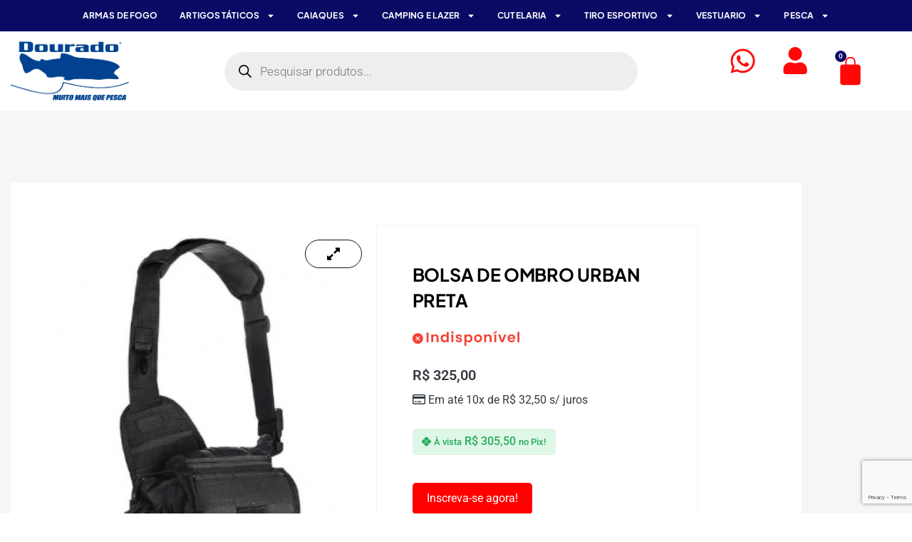

--- FILE ---
content_type: text/html; charset=UTF-8
request_url: https://douradopesca.com.br/produto/bolsa-de-ombro-urban-preta/
body_size: 31539
content:
<!DOCTYPE html>
<html lang="pt-BR">
<head>
<meta charset="UTF-8">
<meta name="viewport" content="width=device-width, initial-scale=1.0, viewport-fit=cover" />		<title>BOLSA DE OMBRO URBAN PRETA &#8211; Dourado Pesca</title>
<meta name='robots' content='max-image-preview:large' />
<link rel='dns-prefetch' href='//www.google.com' />
<link rel='dns-prefetch' href='//use.fontawesome.com' />
<link rel="alternate" type="application/rss+xml" title="Feed para Dourado Pesca &raquo;" href="https://douradopesca.com.br/feed/" />
<link rel="alternate" type="application/rss+xml" title="Feed de comentários para Dourado Pesca &raquo;" href="https://douradopesca.com.br/comments/feed/" />
<link rel="alternate" type="application/rss+xml" title="Feed de comentários para Dourado Pesca &raquo; BOLSA DE OMBRO URBAN PRETA" href="https://douradopesca.com.br/produto/bolsa-de-ombro-urban-preta/feed/" />
<link rel="alternate" title="oEmbed (JSON)" type="application/json+oembed" href="https://douradopesca.com.br/wp-json/oembed/1.0/embed?url=https%3A%2F%2Fdouradopesca.com.br%2Fproduto%2Fbolsa-de-ombro-urban-preta%2F" />
<link rel="alternate" title="oEmbed (XML)" type="text/xml+oembed" href="https://douradopesca.com.br/wp-json/oembed/1.0/embed?url=https%3A%2F%2Fdouradopesca.com.br%2Fproduto%2Fbolsa-de-ombro-urban-preta%2F&#038;format=xml" />
<style id='wp-img-auto-sizes-contain-inline-css'>
img:is([sizes=auto i],[sizes^="auto," i]){contain-intrinsic-size:3000px 1500px}
/*# sourceURL=wp-img-auto-sizes-contain-inline-css */
</style>
<!-- <link rel='stylesheet' id='shopengine-public-css' href='https://douradopesca.com.br/wp-content/plugins/shopengine/assets/css/shopengine-public.css?ver=4.8.7' media='all' /> -->
<!-- <link rel='stylesheet' id='shopengine-widget-frontend-css' href='https://douradopesca.com.br/wp-content/plugins/shopengine/widgets/init/assets/css/widget-frontend.css?ver=4.8.7' media='all' /> -->
<!-- <link rel='stylesheet' id='shopengine-frontend-font-awesome-css' href='https://douradopesca.com.br/wp-content/plugins/elementor/assets/lib/font-awesome/css/all.css?ver=4.8.7' media='all' /> -->
<!-- <link rel='stylesheet' id='wp-block-library-css' href='https://douradopesca.com.br/wp-includes/css/dist/block-library/style.min.css?ver=6.9' media='all' /> -->
<link rel="stylesheet" type="text/css" href="//douradopesca.com.br/wp-content/cache/wpfc-minified/8m3eqo5c/hh0k1.css" media="all"/>
<style id='classic-theme-styles-inline-css'>
/*! This file is auto-generated */
.wp-block-button__link{color:#fff;background-color:#32373c;border-radius:9999px;box-shadow:none;text-decoration:none;padding:calc(.667em + 2px) calc(1.333em + 2px);font-size:1.125em}.wp-block-file__button{background:#32373c;color:#fff;text-decoration:none}
/*# sourceURL=/wp-includes/css/classic-themes.min.css */
</style>
<style id='font-awesome-svg-styles-default-inline-css'>
.svg-inline--fa {
display: inline-block;
height: 1em;
overflow: visible;
vertical-align: -.125em;
}
/*# sourceURL=font-awesome-svg-styles-default-inline-css */
</style>
<!-- <link rel='stylesheet' id='font-awesome-svg-styles-css' href='https://douradopesca.com.br/wp-content/uploads/font-awesome/v6.5.2/css/svg-with-js.css' media='all' /> -->
<link rel="stylesheet" type="text/css" href="//douradopesca.com.br/wp-content/cache/wpfc-minified/dq2ihqqg/hh0k1.css" media="all"/>
<style id='font-awesome-svg-styles-inline-css'>
.wp-block-font-awesome-icon svg::before,
.wp-rich-text-font-awesome-icon svg::before {content: unset;}
/*# sourceURL=font-awesome-svg-styles-inline-css */
</style>
<style id='global-styles-inline-css'>
:root{--wp--preset--aspect-ratio--square: 1;--wp--preset--aspect-ratio--4-3: 4/3;--wp--preset--aspect-ratio--3-4: 3/4;--wp--preset--aspect-ratio--3-2: 3/2;--wp--preset--aspect-ratio--2-3: 2/3;--wp--preset--aspect-ratio--16-9: 16/9;--wp--preset--aspect-ratio--9-16: 9/16;--wp--preset--color--black: #000000;--wp--preset--color--cyan-bluish-gray: #abb8c3;--wp--preset--color--white: #ffffff;--wp--preset--color--pale-pink: #f78da7;--wp--preset--color--vivid-red: #cf2e2e;--wp--preset--color--luminous-vivid-orange: #ff6900;--wp--preset--color--luminous-vivid-amber: #fcb900;--wp--preset--color--light-green-cyan: #7bdcb5;--wp--preset--color--vivid-green-cyan: #00d084;--wp--preset--color--pale-cyan-blue: #8ed1fc;--wp--preset--color--vivid-cyan-blue: #0693e3;--wp--preset--color--vivid-purple: #9b51e0;--wp--preset--gradient--vivid-cyan-blue-to-vivid-purple: linear-gradient(135deg,rgb(6,147,227) 0%,rgb(155,81,224) 100%);--wp--preset--gradient--light-green-cyan-to-vivid-green-cyan: linear-gradient(135deg,rgb(122,220,180) 0%,rgb(0,208,130) 100%);--wp--preset--gradient--luminous-vivid-amber-to-luminous-vivid-orange: linear-gradient(135deg,rgb(252,185,0) 0%,rgb(255,105,0) 100%);--wp--preset--gradient--luminous-vivid-orange-to-vivid-red: linear-gradient(135deg,rgb(255,105,0) 0%,rgb(207,46,46) 100%);--wp--preset--gradient--very-light-gray-to-cyan-bluish-gray: linear-gradient(135deg,rgb(238,238,238) 0%,rgb(169,184,195) 100%);--wp--preset--gradient--cool-to-warm-spectrum: linear-gradient(135deg,rgb(74,234,220) 0%,rgb(151,120,209) 20%,rgb(207,42,186) 40%,rgb(238,44,130) 60%,rgb(251,105,98) 80%,rgb(254,248,76) 100%);--wp--preset--gradient--blush-light-purple: linear-gradient(135deg,rgb(255,206,236) 0%,rgb(152,150,240) 100%);--wp--preset--gradient--blush-bordeaux: linear-gradient(135deg,rgb(254,205,165) 0%,rgb(254,45,45) 50%,rgb(107,0,62) 100%);--wp--preset--gradient--luminous-dusk: linear-gradient(135deg,rgb(255,203,112) 0%,rgb(199,81,192) 50%,rgb(65,88,208) 100%);--wp--preset--gradient--pale-ocean: linear-gradient(135deg,rgb(255,245,203) 0%,rgb(182,227,212) 50%,rgb(51,167,181) 100%);--wp--preset--gradient--electric-grass: linear-gradient(135deg,rgb(202,248,128) 0%,rgb(113,206,126) 100%);--wp--preset--gradient--midnight: linear-gradient(135deg,rgb(2,3,129) 0%,rgb(40,116,252) 100%);--wp--preset--font-size--small: 13px;--wp--preset--font-size--medium: 20px;--wp--preset--font-size--large: 36px;--wp--preset--font-size--x-large: 42px;--wp--preset--spacing--20: 0.44rem;--wp--preset--spacing--30: 0.67rem;--wp--preset--spacing--40: 1rem;--wp--preset--spacing--50: 1.5rem;--wp--preset--spacing--60: 2.25rem;--wp--preset--spacing--70: 3.38rem;--wp--preset--spacing--80: 5.06rem;--wp--preset--shadow--natural: 6px 6px 9px rgba(0, 0, 0, 0.2);--wp--preset--shadow--deep: 12px 12px 50px rgba(0, 0, 0, 0.4);--wp--preset--shadow--sharp: 6px 6px 0px rgba(0, 0, 0, 0.2);--wp--preset--shadow--outlined: 6px 6px 0px -3px rgb(255, 255, 255), 6px 6px rgb(0, 0, 0);--wp--preset--shadow--crisp: 6px 6px 0px rgb(0, 0, 0);}:where(.is-layout-flex){gap: 0.5em;}:where(.is-layout-grid){gap: 0.5em;}body .is-layout-flex{display: flex;}.is-layout-flex{flex-wrap: wrap;align-items: center;}.is-layout-flex > :is(*, div){margin: 0;}body .is-layout-grid{display: grid;}.is-layout-grid > :is(*, div){margin: 0;}:where(.wp-block-columns.is-layout-flex){gap: 2em;}:where(.wp-block-columns.is-layout-grid){gap: 2em;}:where(.wp-block-post-template.is-layout-flex){gap: 1.25em;}:where(.wp-block-post-template.is-layout-grid){gap: 1.25em;}.has-black-color{color: var(--wp--preset--color--black) !important;}.has-cyan-bluish-gray-color{color: var(--wp--preset--color--cyan-bluish-gray) !important;}.has-white-color{color: var(--wp--preset--color--white) !important;}.has-pale-pink-color{color: var(--wp--preset--color--pale-pink) !important;}.has-vivid-red-color{color: var(--wp--preset--color--vivid-red) !important;}.has-luminous-vivid-orange-color{color: var(--wp--preset--color--luminous-vivid-orange) !important;}.has-luminous-vivid-amber-color{color: var(--wp--preset--color--luminous-vivid-amber) !important;}.has-light-green-cyan-color{color: var(--wp--preset--color--light-green-cyan) !important;}.has-vivid-green-cyan-color{color: var(--wp--preset--color--vivid-green-cyan) !important;}.has-pale-cyan-blue-color{color: var(--wp--preset--color--pale-cyan-blue) !important;}.has-vivid-cyan-blue-color{color: var(--wp--preset--color--vivid-cyan-blue) !important;}.has-vivid-purple-color{color: var(--wp--preset--color--vivid-purple) !important;}.has-black-background-color{background-color: var(--wp--preset--color--black) !important;}.has-cyan-bluish-gray-background-color{background-color: var(--wp--preset--color--cyan-bluish-gray) !important;}.has-white-background-color{background-color: var(--wp--preset--color--white) !important;}.has-pale-pink-background-color{background-color: var(--wp--preset--color--pale-pink) !important;}.has-vivid-red-background-color{background-color: var(--wp--preset--color--vivid-red) !important;}.has-luminous-vivid-orange-background-color{background-color: var(--wp--preset--color--luminous-vivid-orange) !important;}.has-luminous-vivid-amber-background-color{background-color: var(--wp--preset--color--luminous-vivid-amber) !important;}.has-light-green-cyan-background-color{background-color: var(--wp--preset--color--light-green-cyan) !important;}.has-vivid-green-cyan-background-color{background-color: var(--wp--preset--color--vivid-green-cyan) !important;}.has-pale-cyan-blue-background-color{background-color: var(--wp--preset--color--pale-cyan-blue) !important;}.has-vivid-cyan-blue-background-color{background-color: var(--wp--preset--color--vivid-cyan-blue) !important;}.has-vivid-purple-background-color{background-color: var(--wp--preset--color--vivid-purple) !important;}.has-black-border-color{border-color: var(--wp--preset--color--black) !important;}.has-cyan-bluish-gray-border-color{border-color: var(--wp--preset--color--cyan-bluish-gray) !important;}.has-white-border-color{border-color: var(--wp--preset--color--white) !important;}.has-pale-pink-border-color{border-color: var(--wp--preset--color--pale-pink) !important;}.has-vivid-red-border-color{border-color: var(--wp--preset--color--vivid-red) !important;}.has-luminous-vivid-orange-border-color{border-color: var(--wp--preset--color--luminous-vivid-orange) !important;}.has-luminous-vivid-amber-border-color{border-color: var(--wp--preset--color--luminous-vivid-amber) !important;}.has-light-green-cyan-border-color{border-color: var(--wp--preset--color--light-green-cyan) !important;}.has-vivid-green-cyan-border-color{border-color: var(--wp--preset--color--vivid-green-cyan) !important;}.has-pale-cyan-blue-border-color{border-color: var(--wp--preset--color--pale-cyan-blue) !important;}.has-vivid-cyan-blue-border-color{border-color: var(--wp--preset--color--vivid-cyan-blue) !important;}.has-vivid-purple-border-color{border-color: var(--wp--preset--color--vivid-purple) !important;}.has-vivid-cyan-blue-to-vivid-purple-gradient-background{background: var(--wp--preset--gradient--vivid-cyan-blue-to-vivid-purple) !important;}.has-light-green-cyan-to-vivid-green-cyan-gradient-background{background: var(--wp--preset--gradient--light-green-cyan-to-vivid-green-cyan) !important;}.has-luminous-vivid-amber-to-luminous-vivid-orange-gradient-background{background: var(--wp--preset--gradient--luminous-vivid-amber-to-luminous-vivid-orange) !important;}.has-luminous-vivid-orange-to-vivid-red-gradient-background{background: var(--wp--preset--gradient--luminous-vivid-orange-to-vivid-red) !important;}.has-very-light-gray-to-cyan-bluish-gray-gradient-background{background: var(--wp--preset--gradient--very-light-gray-to-cyan-bluish-gray) !important;}.has-cool-to-warm-spectrum-gradient-background{background: var(--wp--preset--gradient--cool-to-warm-spectrum) !important;}.has-blush-light-purple-gradient-background{background: var(--wp--preset--gradient--blush-light-purple) !important;}.has-blush-bordeaux-gradient-background{background: var(--wp--preset--gradient--blush-bordeaux) !important;}.has-luminous-dusk-gradient-background{background: var(--wp--preset--gradient--luminous-dusk) !important;}.has-pale-ocean-gradient-background{background: var(--wp--preset--gradient--pale-ocean) !important;}.has-electric-grass-gradient-background{background: var(--wp--preset--gradient--electric-grass) !important;}.has-midnight-gradient-background{background: var(--wp--preset--gradient--midnight) !important;}.has-small-font-size{font-size: var(--wp--preset--font-size--small) !important;}.has-medium-font-size{font-size: var(--wp--preset--font-size--medium) !important;}.has-large-font-size{font-size: var(--wp--preset--font-size--large) !important;}.has-x-large-font-size{font-size: var(--wp--preset--font-size--x-large) !important;}
:where(.wp-block-post-template.is-layout-flex){gap: 1.25em;}:where(.wp-block-post-template.is-layout-grid){gap: 1.25em;}
:where(.wp-block-term-template.is-layout-flex){gap: 1.25em;}:where(.wp-block-term-template.is-layout-grid){gap: 1.25em;}
:where(.wp-block-columns.is-layout-flex){gap: 2em;}:where(.wp-block-columns.is-layout-grid){gap: 2em;}
:root :where(.wp-block-pullquote){font-size: 1.5em;line-height: 1.6;}
/*# sourceURL=global-styles-inline-css */
</style>
<!-- <link rel='stylesheet' id='photoswipe-css' href='https://douradopesca.com.br/wp-content/plugins/woocommerce/assets/css/photoswipe/photoswipe.min.css?ver=10.4.3' media='all' /> -->
<!-- <link rel='stylesheet' id='photoswipe-default-skin-css' href='https://douradopesca.com.br/wp-content/plugins/woocommerce/assets/css/photoswipe/default-skin/default-skin.min.css?ver=10.4.3' media='all' /> -->
<!-- <link rel='stylesheet' id='woocommerce-layout-css' href='https://douradopesca.com.br/wp-content/plugins/woocommerce/assets/css/woocommerce-layout.css?ver=10.4.3' media='all' /> -->
<link rel="stylesheet" type="text/css" href="//douradopesca.com.br/wp-content/cache/wpfc-minified/fe5nmgu1/hh4tz.css" media="all"/>
<!-- <link rel='stylesheet' id='woocommerce-smallscreen-css' href='https://douradopesca.com.br/wp-content/plugins/woocommerce/assets/css/woocommerce-smallscreen.css?ver=10.4.3' media='only screen and (max-width: 768px)' /> -->
<link rel="stylesheet" type="text/css" href="//douradopesca.com.br/wp-content/cache/wpfc-minified/7bkdc1mt/hh0k1.css" media="only screen and (max-width: 768px)"/>
<!-- <link rel='stylesheet' id='woocommerce-general-css' href='https://douradopesca.com.br/wp-content/plugins/woocommerce/assets/css/woocommerce.css?ver=10.4.3' media='all' /> -->
<link rel="stylesheet" type="text/css" href="//douradopesca.com.br/wp-content/cache/wpfc-minified/23i6rsda/hh0k1.css" media="all"/>
<style id='woocommerce-inline-inline-css'>
.woocommerce form .form-row .required { visibility: visible; }
/*# sourceURL=woocommerce-inline-inline-css */
</style>
<!-- <link rel='stylesheet' id='wc_shipping_simulator_form-css' href='https://douradopesca.com.br/wp-content/plugins/shipping-simulator-for-woocommerce/assets/css/form.min.css?ver=2.4.3' media='all' /> -->
<!-- <link rel='stylesheet' id='trp-language-switcher-style-css' href='https://douradopesca.com.br/wp-content/plugins/translatepress-multilingual/assets/css/trp-language-switcher.css?ver=2.10.6' media='all' /> -->
<!-- <link rel='stylesheet' id='woo-asaas-store-css' href='https://douradopesca.com.br/wp-content/plugins/woo-asaas/assets/dist/woo-asaas-store.css?ver=2.7.3' media='all' /> -->
<!-- <link rel='stylesheet' id='dgwt-wcas-style-css' href='https://douradopesca.com.br/wp-content/plugins/ajax-search-for-woocommerce/assets/css/style.min.css?ver=1.32.2' media='all' /> -->
<link rel='preload' as='font' type='font/woff2' crossorigin='anonymous' id='tinvwl-webfont-font-css' href='https://douradopesca.com.br/wp-content/plugins/ti-woocommerce-wishlist/assets/fonts/tinvwl-webfont.woff2?ver=xu2uyi' media='all' />
<!-- <link rel='stylesheet' id='tinvwl-webfont-css' href='https://douradopesca.com.br/wp-content/plugins/ti-woocommerce-wishlist/assets/css/webfont.min.css?ver=2.11.1' media='all' /> -->
<!-- <link rel='stylesheet' id='tinvwl-css' href='https://douradopesca.com.br/wp-content/plugins/ti-woocommerce-wishlist/assets/css/public.min.css?ver=2.11.1' media='all' /> -->
<link rel="stylesheet" type="text/css" href="//douradopesca.com.br/wp-content/cache/wpfc-minified/qhsc30y9/hh0k1.css" media="all"/>
<style id='tinvwl-inline-css'>
.shopengine-single-product-item .overlay-add-to-cart .tinv-wishlist.tinvwl-loop-button-wrapper .tinvwl_add_to_wishlist_button::before{position:relative!important;left:0!important;top:0!important;margin:0!important;font-size:24px!important}.shopengine-single-product-item .overlay-add-to-cart .tinv-wishlist.tinvwl-loop-button-wrapper .tinvwl_add_to_wishlist_button{display:inline-block;margin:0;width:auto!important}.shopengine-single-product-item .overlay-add-to-cart .tinv-wishlist.tinvwl-loop-button-wrapper{display:inline-block}
/*# sourceURL=tinvwl-inline-css */
</style>
<!-- <link rel='stylesheet' id='hello-elementor-css' href='https://douradopesca.com.br/wp-content/themes/hello-elementor/style.min.css?ver=3.1.1' media='all' /> -->
<!-- <link rel='stylesheet' id='hello-elementor-theme-style-css' href='https://douradopesca.com.br/wp-content/themes/hello-elementor/theme.min.css?ver=3.1.1' media='all' /> -->
<!-- <link rel='stylesheet' id='hello-elementor-header-footer-css' href='https://douradopesca.com.br/wp-content/themes/hello-elementor/header-footer.min.css?ver=3.1.1' media='all' /> -->
<link rel="stylesheet" type="text/css" href="//douradopesca.com.br/wp-content/cache/wpfc-minified/m9hljxcj/hh0k1.css" media="all"/>
<link rel='stylesheet' id='font-awesome-official-css' href='https://use.fontawesome.com/releases/v6.5.2/css/all.css' media='all' integrity="sha384-PPIZEGYM1v8zp5Py7UjFb79S58UeqCL9pYVnVPURKEqvioPROaVAJKKLzvH2rDnI" crossorigin="anonymous" />
<!-- <link rel='stylesheet' id='elementor-frontend-css' href='https://douradopesca.com.br/wp-content/plugins/elementor/assets/css/frontend.min.css?ver=3.34.2' media='all' /> -->
<!-- <link rel='stylesheet' id='widget-nav-menu-css' href='https://douradopesca.com.br/wp-content/plugins/pro-elements/assets/css/widget-nav-menu.min.css?ver=3.33.2' media='all' /> -->
<!-- <link rel='stylesheet' id='e-sticky-css' href='https://douradopesca.com.br/wp-content/plugins/pro-elements/assets/css/modules/sticky.min.css?ver=3.33.2' media='all' /> -->
<!-- <link rel='stylesheet' id='widget-image-css' href='https://douradopesca.com.br/wp-content/plugins/elementor/assets/css/widget-image.min.css?ver=3.34.2' media='all' /> -->
<!-- <link rel='stylesheet' id='widget-woocommerce-menu-cart-css' href='https://douradopesca.com.br/wp-content/plugins/pro-elements/assets/css/widget-woocommerce-menu-cart.min.css?ver=3.33.2' media='all' /> -->
<!-- <link rel='stylesheet' id='widget-heading-css' href='https://douradopesca.com.br/wp-content/plugins/elementor/assets/css/widget-heading.min.css?ver=3.34.2' media='all' /> -->
<!-- <link rel='stylesheet' id='widget-icon-list-css' href='https://douradopesca.com.br/wp-content/plugins/elementor/assets/css/widget-icon-list.min.css?ver=3.34.2' media='all' /> -->
<!-- <link rel='stylesheet' id='widget-form-css' href='https://douradopesca.com.br/wp-content/plugins/pro-elements/assets/css/widget-form.min.css?ver=3.33.2' media='all' /> -->
<!-- <link rel='stylesheet' id='widget-social-icons-css' href='https://douradopesca.com.br/wp-content/plugins/elementor/assets/css/widget-social-icons.min.css?ver=3.34.2' media='all' /> -->
<!-- <link rel='stylesheet' id='e-apple-webkit-css' href='https://douradopesca.com.br/wp-content/plugins/elementor/assets/css/conditionals/apple-webkit.min.css?ver=3.34.2' media='all' /> -->
<link rel="stylesheet" type="text/css" href="//douradopesca.com.br/wp-content/cache/wpfc-minified/9h3abnfe/hh0k1.css" media="all"/>
<link rel='stylesheet' id='elementor-post-28-css' href='https://douradopesca.com.br/wp-content/uploads/elementor/css/post-28.css?ver=1768938816' media='all' />
<link rel='stylesheet' id='elementor-post-37-css' href='https://douradopesca.com.br/wp-content/uploads/elementor/css/post-37.css?ver=1768938816' media='all' />
<link rel='stylesheet' id='elementor-post-344-css' href='https://douradopesca.com.br/wp-content/uploads/elementor/css/post-344.css?ver=1768938816' media='all' />
<!-- <link rel='stylesheet' id='wp-color-picker-css' href='https://douradopesca.com.br/wp-admin/css/color-picker.min.css?ver=6.9' media='all' /> -->
<!-- <link rel='stylesheet' id='shopengine-swatches-loop-css-css' href='https://douradopesca.com.br/wp-content/plugins/shopengine/modules/swatches/loop-product-support/assets/swatches.css?ver=1769063656' media='all' /> -->
<!-- <link rel='stylesheet' id='shopengine-css-front-css' href='https://douradopesca.com.br/wp-content/plugins/shopengine/modules/swatches/assets/css/frontend.css?ver=4.8.7' media='all' /> -->
<!-- <link rel='stylesheet' id='woo-custom-installments-front-styles-css' href='https://douradopesca.com.br/wp-content/plugins/woo-custom-installments/assets/frontend/css/woo-custom-installments-front-styles.min.css?ver=1769063656' media='all' /> -->
<!-- <link rel='stylesheet' id='cwginstock_frontend_css-css' href='https://douradopesca.com.br/wp-content/plugins/back-in-stock-notifier-for-woocommerce/assets/css/frontend.min.css?ver=6.2.4' media='' /> -->
<!-- <link rel='stylesheet' id='cwginstock_bootstrap-css' href='https://douradopesca.com.br/wp-content/plugins/back-in-stock-notifier-for-woocommerce/assets/css/bootstrap.min.css?ver=6.2.4' media='' /> -->
<!-- <link rel='stylesheet' id='cwginstock_phone_css-css' href='https://douradopesca.com.br/wp-content/plugins/back-in-stock-notifier-for-woocommerce/assets/css/intlTelInput.min.css?ver=6.2.4' media='' /> -->
<link rel="stylesheet" type="text/css" href="//douradopesca.com.br/wp-content/cache/wpfc-minified/qkx7ako5/hh0k1.css" media="all"/>
<link rel='stylesheet' id='elementor-post-393-css' href='https://douradopesca.com.br/wp-content/uploads/elementor/css/post-393.css?ver=1768939247' media='all' />
<link rel='stylesheet' id='font-awesome-official-v4shim-css' href='https://use.fontawesome.com/releases/v6.5.2/css/v4-shims.css' media='all' integrity="sha384-XyvK/kKwgVW+fuRkusfLgfhAMuaxLPSOY8W7wj8tUkf0Nr2WGHniPmpdu+cmPS5n" crossorigin="anonymous" />
<!-- <link rel='stylesheet' id='elementor-gf-local-roboto-css' href='https://douradopesca.com.br/wp-content/uploads/elementor/google-fonts/css/roboto.css?ver=1742241428' media='all' /> -->
<!-- <link rel='stylesheet' id='elementor-gf-local-robotoslab-css' href='https://douradopesca.com.br/wp-content/uploads/elementor/google-fonts/css/robotoslab.css?ver=1742241431' media='all' /> -->
<!-- <link rel='stylesheet' id='elementor-gf-local-plusjakartasans-css' href='https://douradopesca.com.br/wp-content/uploads/elementor/google-fonts/css/plusjakartasans.css?ver=1742241434' media='all' /> -->
<!-- <link rel='stylesheet' id='elementor-gf-local-poppins-css' href='https://douradopesca.com.br/wp-content/uploads/elementor/google-fonts/css/poppins.css?ver=1742241435' media='all' /> -->
<!-- <link rel='stylesheet' id='elementor-gf-local-barlow-css' href='https://douradopesca.com.br/wp-content/uploads/elementor/google-fonts/css/barlow.css?ver=1744660913' media='all' /> -->
<link rel="stylesheet" type="text/css" href="//douradopesca.com.br/wp-content/cache/wpfc-minified/jmwkgd1y/hh4tz.css" media="all"/>
<script src='//douradopesca.com.br/wp-content/cache/wpfc-minified/kwrbrrqn/hh0k1.js' type="text/javascript"></script>
<!-- <script src="https://douradopesca.com.br/wp-includes/js/jquery/jquery.min.js?ver=3.7.1" id="jquery-core-js"></script> -->
<!-- <script src="https://douradopesca.com.br/wp-includes/js/jquery/jquery-migrate.min.js?ver=3.4.1" id="jquery-migrate-js"></script> -->
<!-- <script src="https://douradopesca.com.br/wp-content/plugins/woocommerce/assets/js/flexslider/jquery.flexslider.min.js?ver=2.7.2-wc.10.4.3" id="wc-flexslider-js" defer data-wp-strategy="defer"></script> -->
<!-- <script src="https://douradopesca.com.br/wp-content/plugins/woocommerce/assets/js/jquery-blockui/jquery.blockUI.min.js?ver=2.7.0-wc.10.4.3" id="wc-jquery-blockui-js" data-wp-strategy="defer"></script> -->
<script id="wc-add-to-cart-js-extra">
var wc_add_to_cart_params = {"ajax_url":"/wp-admin/admin-ajax.php","wc_ajax_url":"/?wc-ajax=%%endpoint%%","i18n_view_cart":"Ver carrinho","cart_url":"https://douradopesca.com.br/carrinho/","is_cart":"","cart_redirect_after_add":"no"};
//# sourceURL=wc-add-to-cart-js-extra
</script>
<script src='//douradopesca.com.br/wp-content/cache/wpfc-minified/100v2s6f/hh4tz.js' type="text/javascript"></script>
<!-- <script src="https://douradopesca.com.br/wp-content/plugins/woocommerce/assets/js/frontend/add-to-cart.min.js?ver=10.4.3" id="wc-add-to-cart-js" defer data-wp-strategy="defer"></script> -->
<!-- <script src="https://douradopesca.com.br/wp-content/plugins/woocommerce/assets/js/zoom/jquery.zoom.min.js?ver=1.7.21-wc.10.4.3" id="wc-zoom-js" defer data-wp-strategy="defer"></script> -->
<!-- <script src="https://douradopesca.com.br/wp-content/plugins/woocommerce/assets/js/photoswipe/photoswipe.min.js?ver=4.1.1-wc.10.4.3" id="wc-photoswipe-js" defer data-wp-strategy="defer"></script> -->
<!-- <script src="https://douradopesca.com.br/wp-content/plugins/woocommerce/assets/js/photoswipe/photoswipe-ui-default.min.js?ver=4.1.1-wc.10.4.3" id="wc-photoswipe-ui-default-js" defer data-wp-strategy="defer"></script> -->
<script id="wc-single-product-js-extra">
var wc_single_product_params = {"i18n_required_rating_text":"Selecione uma classifica\u00e7\u00e3o","i18n_rating_options":["1 de 5 estrelas","2 de 5 estrelas","3 de 5 estrelas","4 de 5 estrelas","5 de 5 estrelas"],"i18n_product_gallery_trigger_text":"Ver galeria de imagens em tela cheia","review_rating_required":"yes","flexslider":{"rtl":false,"animation":"slide","smoothHeight":true,"directionNav":false,"controlNav":"thumbnails","slideshow":false,"animationSpeed":500,"animationLoop":false,"allowOneSlide":false},"zoom_enabled":"1","zoom_options":[],"photoswipe_enabled":"1","photoswipe_options":{"shareEl":false,"closeOnScroll":false,"history":false,"hideAnimationDuration":0,"showAnimationDuration":0},"flexslider_enabled":"1"};
//# sourceURL=wc-single-product-js-extra
</script>
<script src='//douradopesca.com.br/wp-content/cache/wpfc-minified/7bom13q0/hh4tz.js' type="text/javascript"></script>
<!-- <script src="https://douradopesca.com.br/wp-content/plugins/woocommerce/assets/js/frontend/single-product.min.js?ver=10.4.3" id="wc-single-product-js" defer data-wp-strategy="defer"></script> -->
<!-- <script src="https://douradopesca.com.br/wp-content/plugins/woocommerce/assets/js/js-cookie/js.cookie.min.js?ver=2.1.4-wc.10.4.3" id="wc-js-cookie-js" data-wp-strategy="defer"></script> -->
<script id="woocommerce-js-extra">
var woocommerce_params = {"ajax_url":"/wp-admin/admin-ajax.php","wc_ajax_url":"/?wc-ajax=%%endpoint%%","i18n_password_show":"Mostrar senha","i18n_password_hide":"Ocultar senha"};
//# sourceURL=woocommerce-js-extra
</script>
<script src='//douradopesca.com.br/wp-content/cache/wpfc-minified/kalf3ni0/hh0k1.js' type="text/javascript"></script>
<!-- <script src="https://douradopesca.com.br/wp-content/plugins/woocommerce/assets/js/frontend/woocommerce.min.js?ver=10.4.3" id="woocommerce-js" defer data-wp-strategy="defer"></script> -->
<!-- <script defer data-cfasync="false" src="https://douradopesca.com.br/wp-content/plugins/shipping-simulator-for-woocommerce/assets/js/form.min.js?ver=2.4.3" id="wc_shipping_simulator_form-js"></script> -->
<!-- <script src="https://douradopesca.com.br/wp-content/plugins/translatepress-multilingual/assets/js/trp-frontend-compatibility.js?ver=2.10.6" id="trp-frontend-compatibility-js"></script> -->
<script src="https://www.google.com/recaptcha/api.js?render=6Leuj_wpAAAAAFhBw7Igjn8b7beOO5ROpDq5qK-2&amp;ver=6.2.4" id="recaptcha-js"></script>
<link rel="https://api.w.org/" href="https://douradopesca.com.br/wp-json/" /><link rel="alternate" title="JSON" type="application/json" href="https://douradopesca.com.br/wp-json/wp/v2/product/7908140004924" /><link rel="EditURI" type="application/rsd+xml" title="RSD" href="https://douradopesca.com.br/xmlrpc.php?rsd" />
<meta name="generator" content="WordPress 6.9" />
<meta name="generator" content="WooCommerce 10.4.3" />
<link rel="canonical" href="https://douradopesca.com.br/produto/bolsa-de-ombro-urban-preta/" />
<link rel='shortlink' href='https://douradopesca.com.br/?p=7908140004924' />
<link rel="alternate" hreflang="pt-BR" href="https://douradopesca.com.br/produto/bolsa-de-ombro-urban-preta/"/>
<link rel="alternate" hreflang="pt" href="https://douradopesca.com.br/produto/bolsa-de-ombro-urban-preta/"/>
<style>
.dgwt-wcas-ico-magnifier,.dgwt-wcas-ico-magnifier-handler{max-width:20px}.dgwt-wcas-search-wrapp{max-width:600px}		</style>
<noscript><style>.woocommerce-product-gallery{ opacity: 1 !important; }</style></noscript>
<meta name="generator" content="Elementor 3.34.2; features: e_font_icon_svg, additional_custom_breakpoints; settings: css_print_method-external, google_font-enabled, font_display-swap">
<style>
.e-con.e-parent:nth-of-type(n+4):not(.e-lazyloaded):not(.e-no-lazyload),
.e-con.e-parent:nth-of-type(n+4):not(.e-lazyloaded):not(.e-no-lazyload) * {
background-image: none !important;
}
@media screen and (max-height: 1024px) {
.e-con.e-parent:nth-of-type(n+3):not(.e-lazyloaded):not(.e-no-lazyload),
.e-con.e-parent:nth-of-type(n+3):not(.e-lazyloaded):not(.e-no-lazyload) * {
background-image: none !important;
}
}
@media screen and (max-height: 640px) {
.e-con.e-parent:nth-of-type(n+2):not(.e-lazyloaded):not(.e-no-lazyload),
.e-con.e-parent:nth-of-type(n+2):not(.e-lazyloaded):not(.e-no-lazyload) * {
background-image: none !important;
}
}
</style>
<style type="text/css">
.woo-custom-installments-group .woo-custom-installments-offer {
order: 3;
}
.woo-custom-installments-group .woo-custom-installments-economy-pix-badge {
order: 4;
}
.woo-custom-installments-group .woo-custom-installments-card-container {
order: 2;
}
.woo-custom-installments-group .woo-custom-installments-ticket-discount {
order: 5;
}
.woo-custom-installments-group .woo-custom-installments-group-main-price {
order: 1;
}
@media screen and (max-width: 992px) {
.woo-custom-installments-group .woo-custom-installments-offer {
font-size: 1rem;
font-weight: 500;
color: rgba(38, 171, 91, 1);
background-color: rgba(34, 197, 94, 0.15);
margin: 0.5rem 0rem 1rem 0rem;
padding: 0.65rem 0.85rem 0.65rem 0.85rem;
border-radius: 0.3rem 0.3rem 0.3rem 0.3rem;
}
.woo-custom-installments-group .woo-custom-installments-offer .amount {
font-size: 1rem;
font-weight: 500;
color: rgba(38, 171, 91, 1);
}
.woo-custom-installments-group .woo-custom-installments-economy-pix-badge {
font-size: 1rem;
font-weight: 500;
color: #fff;
background-color: #22c55e;
margin: 0rem 0rem 1rem 0rem;
padding: 0.65rem 0.85rem 0.65rem 0.85rem;
border-radius: 0.3rem 0.3rem 0.3rem 0.3rem;
}
.woo-custom-installments-group .woo-custom-installments-economy-pix-badge .amount {
font-size: 1rem;
font-weight: 500;
color: #fff;
}
.woo-custom-installments-group .woo-custom-installments-card-container {
font-size: 1rem;
font-weight: 400;
color: #343A40;
background-color: transparent;
margin: 0.5rem 0rem 1rem 0rem;
padding: 0rem 0rem 0rem 0rem;
border-radius: 0rem 0rem 0rem 0rem;
}
.woo-custom-installments-group .woo-custom-installments-card-container .amount {
font-size: 1rem;
font-weight: 400;
color: #343A40;
}
.woo-custom-installments-group .woo-custom-installments-ticket-discount {
font-size: 1rem;
font-weight: 500;
color: rgba(163, 132, 41, 1);
background-color: rgba(255, 186, 8, 0.15);
margin: 0rem 0rem 1rem 0rem;
padding: 0.65rem 0.85rem 0.65rem 0.85rem;
border-radius: 0.3rem 0.3rem 0.3rem 0.3rem;
}
.woo-custom-installments-group .woo-custom-installments-ticket-discount .amount {
font-size: 1rem;
font-weight: 500;
color: rgba(163, 132, 41, 1);
}
.woo-custom-installments-group .woo-custom-installments-group-main-price {
font-size: 1.225rem;
font-weight: 600;
color: #343A40;
background-color: transparent;
margin: 0rem 0rem 0rem 0rem;
padding: 0rem 0rem 0rem 0rem;
border-radius: 0rem 0rem 0rem 0rem;
}
.woo-custom-installments-group .woo-custom-installments-group-main-price .amount {
font-size: 1.225rem;
font-weight: 600;
color: #343A40;
}
}
@media screen and (min-width: 1024px) {
.woo-custom-installments-group .woo-custom-installments-offer {
font-size: 1rem;
font-weight: 500;
color: rgba(38, 171, 91, 1);
background-color: rgba(34, 197, 94, 0.15);
margin: 0.5rem 0rem 1rem 0rem;
padding: 0.65rem 0.85rem 0.65rem 0.85rem;
border-radius: 0.3rem 0.3rem 0.3rem 0.3rem;
}
.woo-custom-installments-group .woo-custom-installments-offer .amount {
font-size: 1rem;
font-weight: 500;
color: rgba(38, 171, 91, 1);
}
.woo-custom-installments-group .woo-custom-installments-economy-pix-badge {
font-size: 1rem;
font-weight: 500;
color: #fff;
background-color: #22c55e;
margin: 0rem 0rem 1rem 0rem;
padding: 0.65rem 0.85rem 0.65rem 0.85rem;
border-radius: 0.3rem 0.3rem 0.3rem 0.3rem;
}
.woo-custom-installments-group .woo-custom-installments-economy-pix-badge .amount {
font-size: 1rem;
font-weight: 500;
color: #fff;
}
}
@media screen and (min-width: 1024px) {
.woo-custom-installments-group .woo-custom-installments-card-container {
font-size: 1rem;
font-weight: 400;
color: #343A40;
background-color: transparent;
margin: 0.5rem 0rem 1rem 0rem;
padding: 0rem 0rem 0rem 0rem;
border-radius: 0rem 0rem 0rem 0rem;
}
.woo-custom-installments-group .woo-custom-installments-card-container .amount {
font-size: 1rem;
font-weight: 400;
color: #343A40;
}
.woo-custom-installments-group .woo-custom-installments-ticket-discount {
font-size: 1rem;
font-weight: 500;
color: rgba(163, 132, 41, 1);
background-color: rgba(255, 186, 8, 0.15);
margin: 0rem 0rem 1rem 0rem;
padding: 0.65rem 0.85rem 0.65rem 0.85rem;
border-radius: 0.3rem 0.3rem 0.3rem 0.3rem;
}
.woo-custom-installments-group .woo-custom-installments-ticket-discount .amount {
font-size: 1rem;
font-weight: 500;
color: rgba(163, 132, 41, 1);
}
.woo-custom-installments-group .woo-custom-installments-group-main-price {
font-size: 1.225rem;
font-weight: 600;
color: #343A40;
background-color: transparent;
margin: 0rem 0rem 0rem 0rem;
padding: 0rem 0rem 0rem 0rem;
border-radius: 0rem 0rem 0rem 0rem;
}
.woo-custom-installments-group .woo-custom-installments-group-main-price .amount {
font-size: 1.225rem;
font-weight: 600;
color: #343A40;
}
.woo-custom-installments-group .woo-custom-installments-price.original-price.has-discount .amount,
.woo-custom-installments-group .woo-custom-installments-group-main-price del .amount {
font-size: calc(1.225rem - 0.3rem);
}
}
button.wci-open-popup, #wci-accordion-installments {
margin-top: 1rem;
margin-bottom: 3rem;
}
button.wci-open-popup {
color: #008aff;
border-color: #008aff;
border-radius: 0.25rem;
}
button.wci-open-popup:hover {
background-color: #008aff;
}
button.wci-open-popup {
padding: 0.625rem 1.75rem;
font-size: 0.875rem;
}.archive .woo-custom-installments-group, .loop .woo-custom-installments-group, li.product .woo-custom-installments-group, li.wc-block-grid__product .woo-custom-installments-group, .product-grid-item .woo-custom-installments-group, .e-loop-item.product .woo-custom-installments-group, .swiper-slide .type-product .woo-custom-installments-group, .shopengine-single-product-item .woo-custom-installments-group, .products-list.grid .item-product .woo-custom-installments-group, .product-item.grid .woo-custom-installments-group, .card-product .woo-custom-installments-group, .owl-item .woo-custom-installments-group, .jet-woo-products__inner-box .woo-custom-installments-group {
justify-items: center !important;
align-items: center !important;
justify-content: center !important;
}</style><link rel="icon" href="https://douradopesca.com.br/wp-content/uploads/2024/01/favicon-64x64.png" sizes="32x32" />
<link rel="icon" href="https://douradopesca.com.br/wp-content/uploads/2024/01/favicon.png" sizes="192x192" />
<link rel="apple-touch-icon" href="https://douradopesca.com.br/wp-content/uploads/2024/01/favicon.png" />
<meta name="msapplication-TileImage" content="https://douradopesca.com.br/wp-content/uploads/2024/01/favicon.png" />
<style id="wp-custom-css">
.cwg_popup_submit {
background-color: #ff0000 !important;
color: #ffffff !important;
border: none !important;
padding: 10px 20px !important;
font-size: 16px !important;
border-radius: 5px !important;
cursor: pointer !important;
transition: all 0.3s ease !important;
}
.cwg_popup_submit:hover {
background-color: #cc0000 !important;
color: #eeeeee !important;
}
.cwgstock_button {
width: 100%;
padding-top: 5px;
margin-top:15px;
background: #150279;
border:none;
}
.cwgstock_button:hover {
background: #0d0159; 
color: #ffffff; 
}
.cwginstock-subscribe-form .panel-primary>.panel-heading  {
color: #fff;
background-color: #150279;
border-color: #150279;
}
a {
color: #0d0159;
}
/* Esconde o link "Remover" no carrinho */
.woocommerce-cart .woocommerce-remove-coupon {
display: none !important;
}
/* Esconde o link "Remover" no checkout */
.woocommerce-checkout .woocommerce-remove-coupon {
display: none !important;
}
/* Esconde o link "Remover" em qualquer contexto */
.woocommerce-remove-coupon {
display: none !important;
}
/* Esconde o link "Remover" no checkout */
.woocommerce-checkout .woocommerce-remove-coupon {
display: none;
}
.fc-coupon-codes__coupon-code {
display: none;
}
.fc-coupon-codes__coupon-amount {
display: none;
}
.woocommerce button.button.alt {
background-color: #0d0159;
}
.woocommerce button.button.alt:hover {
background-color: #130a73;
}
.woo-custom-installments-offer {
margin-top: 12px !important;
margin-bottom: 12px !important;
font-size: 13px !important;
}
/* Desabilita o clique e altera o cursor para links personalizados com href="#" */
.elementor-37 .elementor-element.elementor-element-35621404 .elementor-nav-menu--main .elementor-item a[href="#"] {
pointer-events: none;
cursor: default;
color: inherit; /* Mantém a cor do texto original */
text-decoration: none; /* Remove a sublinha */
}
/* Opcional: Estiliza para parecer um título */
.elementor-37 .elementor-element.elementor-element-35621404 .elementor-nav-menu--main .elementor-item a[href="#"] {
font-weight: bold;
color: #333; /* Altere para a cor desejada */
}
.cwg_popup_submit {
margin-top: 10px;
margin-bottom: -10px
}
.elementor-393 .elementor-element.elementor-element-7ee62d99 .shopengine-swatches .cart .button {
top: -21px
}
.woocommerce button.button {
color: #fff;
background: #091466;
}
.woocommerce button.button:hover {
color: #fff;
background: #07115c;
}
.elementor-393 .elementor-element.elementor-element-7ee62d99 .shopengine-swatches .cart .button {
top: 0px;
}		</style>
</head>
<body class="wp-singular product-template-default single single-product postid-7908140004924 wp-custom-logo wp-theme-hello-elementor theme-hello-elementor woocommerce woocommerce-page woocommerce-no-js translatepress-pt_BR metaslider-plugin tinvwl-theme-style  shopengine-template shopengine-single elementor-default elementor-template-full-width elementor-kit-28">
<header data-elementor-type="header" data-elementor-id="37" class="elementor elementor-37 elementor-location-header" data-elementor-post-type="elementor_library">
<nav class="elementor-section elementor-top-section elementor-element elementor-element-2fe0afa elementor-section-content-middle elementor-hidden-tablet elementor-hidden-mobile elementor-section-full_width elementor-section-height-default elementor-section-height-default" data-id="2fe0afa" data-element_type="section" data-settings="{&quot;background_background&quot;:&quot;classic&quot;,&quot;sticky&quot;:&quot;top&quot;,&quot;sticky_on&quot;:[&quot;desktop&quot;,&quot;tablet&quot;,&quot;mobile&quot;],&quot;sticky_offset&quot;:0,&quot;sticky_effects_offset&quot;:0,&quot;sticky_anchor_link_offset&quot;:0}">
<div class="elementor-container elementor-column-gap-no">
<div class="elementor-column elementor-col-100 elementor-top-column elementor-element elementor-element-11562b8" data-id="11562b8" data-element_type="column">
<div class="elementor-widget-wrap elementor-element-populated">
<div class="elementor-element elementor-element-35621404 elementor-nav-menu--stretch elementor-nav-menu__align-center elementor-widget__width-initial elementor-nav-menu--dropdown-tablet elementor-nav-menu__text-align-aside elementor-nav-menu--toggle elementor-nav-menu--burger elementor-widget elementor-widget-nav-menu" data-id="35621404" data-element_type="widget" data-settings="{&quot;full_width&quot;:&quot;stretch&quot;,&quot;layout&quot;:&quot;horizontal&quot;,&quot;submenu_icon&quot;:{&quot;value&quot;:&quot;&lt;svg aria-hidden=\&quot;true\&quot; class=\&quot;e-font-icon-svg e-fas-caret-down\&quot; viewBox=\&quot;0 0 320 512\&quot; xmlns=\&quot;http:\/\/www.w3.org\/2000\/svg\&quot;&gt;&lt;path d=\&quot;M31.3 192h257.3c17.8 0 26.7 21.5 14.1 34.1L174.1 354.8c-7.8 7.8-20.5 7.8-28.3 0L17.2 226.1C4.6 213.5 13.5 192 31.3 192z\&quot;&gt;&lt;\/path&gt;&lt;\/svg&gt;&quot;,&quot;library&quot;:&quot;fa-solid&quot;},&quot;toggle&quot;:&quot;burger&quot;}" data-widget_type="nav-menu.default">
<div class="elementor-widget-container">
<nav aria-label="Menu" class="elementor-nav-menu--main elementor-nav-menu__container elementor-nav-menu--layout-horizontal e--pointer-background e--animation-fade">
<ul id="menu-1-35621404" class="elementor-nav-menu"><li class="menu-item menu-item-type-taxonomy menu-item-object-product_cat menu-item-7908140006693"><a href="https://douradopesca.com.br/categoria-produto/armas-de-fogo/" class="elementor-item">ARMAS DE FOGO</a></li>
<li class="menu-item menu-item-type-taxonomy menu-item-object-product_cat menu-item-has-children menu-item-7908140006694"><a href="https://douradopesca.com.br/categoria-produto/artigos-t-ticos/" class="elementor-item">ARTIGOS TÁTICOS</a>
<ul class="sub-menu elementor-nav-menu--dropdown">
<li class="menu-item menu-item-type-taxonomy menu-item-object-product_cat menu-item-7908140006695"><a href="https://douradopesca.com.br/categoria-produto/artigos-t-ticos/abafadores/" class="elementor-sub-item">ABAFADORES</a></li>
<li class="menu-item menu-item-type-taxonomy menu-item-object-product_cat menu-item-7908140006696"><a href="https://douradopesca.com.br/categoria-produto/artigos-t-ticos/acessorios-taticos/" class="elementor-sub-item">ACESSORIOS TATICOS</a></li>
<li class="menu-item menu-item-type-taxonomy menu-item-object-product_cat menu-item-7908140006697"><a href="https://douradopesca.com.br/categoria-produto/artigos-t-ticos/algemas/" class="elementor-sub-item">ALGEMAS</a></li>
<li class="menu-item menu-item-type-taxonomy menu-item-object-product_cat menu-item-7908140006698"><a href="https://douradopesca.com.br/categoria-produto/artigos-t-ticos/balaclava/" class="elementor-sub-item">BALACLAVA</a></li>
<li class="menu-item menu-item-type-taxonomy menu-item-object-product_cat menu-item-7908140006699"><a href="https://douradopesca.com.br/categoria-produto/artigos-t-ticos/bandoleiras/" class="elementor-sub-item">BANDOLEIRAS</a></li>
<li class="menu-item menu-item-type-taxonomy menu-item-object-product_cat menu-item-7908140006700"><a href="https://douradopesca.com.br/categoria-produto/artigos-t-ticos/cintos-taticos/" class="elementor-sub-item">CINTOS TATICOS</a></li>
<li class="menu-item menu-item-type-taxonomy menu-item-object-product_cat menu-item-7908140006701"><a href="https://douradopesca.com.br/categoria-produto/artigos-t-ticos/cofres/" class="elementor-sub-item">COFRES</a></li>
<li class="menu-item menu-item-type-taxonomy menu-item-object-product_cat menu-item-7908140006702"><a href="https://douradopesca.com.br/categoria-produto/artigos-t-ticos/coldres/" class="elementor-sub-item">COLDRES</a></li>
<li class="menu-item menu-item-type-taxonomy menu-item-object-product_cat menu-item-7908140006703"><a href="https://douradopesca.com.br/categoria-produto/artigos-t-ticos/colete-tatico/" class="elementor-sub-item">COLETE TATICO</a></li>
<li class="menu-item menu-item-type-taxonomy menu-item-object-product_cat menu-item-7908140006704"><a href="https://douradopesca.com.br/categoria-produto/artigos-t-ticos/defesa-pessoal/" class="elementor-sub-item">DEFESA PESSOAL</a></li>
<li class="menu-item menu-item-type-taxonomy menu-item-object-product_cat menu-item-7908140006705"><a href="https://douradopesca.com.br/categoria-produto/artigos-t-ticos/ipsc/" class="elementor-sub-item">IPSC</a></li>
</ul>
</li>
<li class="menu-item menu-item-type-taxonomy menu-item-object-product_cat menu-item-has-children menu-item-7908140006706"><a href="https://douradopesca.com.br/categoria-produto/caiaques/" class="elementor-item">CAIAQUES</a>
<ul class="sub-menu elementor-nav-menu--dropdown">
<li class="menu-item menu-item-type-taxonomy menu-item-object-product_cat menu-item-7908140006707"><a href="https://douradopesca.com.br/categoria-produto/caiaques/caiaques-caiaques/" class="elementor-sub-item">CAIAQUES</a></li>
</ul>
</li>
<li class="menu-item menu-item-type-taxonomy menu-item-object-product_cat menu-item-has-children menu-item-7908140006708"><a href="https://douradopesca.com.br/categoria-produto/camping-e-lazer/" class="elementor-item">CAMPING E LAZER</a>
<ul class="sub-menu elementor-nav-menu--dropdown">
<li class="menu-item menu-item-type-taxonomy menu-item-object-product_cat menu-item-7908140006709"><a href="https://douradopesca.com.br/categoria-produto/camping-e-lazer/barracas/" class="elementor-sub-item">BARRACAS</a></li>
<li class="menu-item menu-item-type-taxonomy menu-item-object-product_cat menu-item-7908140006710"><a href="https://douradopesca.com.br/categoria-produto/camping-e-lazer/cadeiras/" class="elementor-sub-item">CADEIRAS</a></li>
<li class="menu-item menu-item-type-taxonomy menu-item-object-product_cat menu-item-7908140006711"><a href="https://douradopesca.com.br/categoria-produto/camping-e-lazer/colch-es/" class="elementor-sub-item">COLCHÕES</a></li>
<li class="menu-item menu-item-type-taxonomy menu-item-object-product_cat menu-item-7908140006712"><a href="https://douradopesca.com.br/categoria-produto/camping-e-lazer/ferramentas/" class="elementor-sub-item">FERRAMENTAS</a></li>
<li class="menu-item menu-item-type-taxonomy menu-item-object-product_cat menu-item-7908140006713"><a href="https://douradopesca.com.br/categoria-produto/camping-e-lazer/fogareiro/" class="elementor-sub-item">FOGAREIRO</a></li>
<li class="menu-item menu-item-type-taxonomy menu-item-object-product_cat menu-item-7908140006714"><a href="https://douradopesca.com.br/categoria-produto/camping-e-lazer/gazebos/" class="elementor-sub-item">GAZEBOS</a></li>
<li class="menu-item menu-item-type-taxonomy menu-item-object-product_cat menu-item-7908140006715"><a href="https://douradopesca.com.br/categoria-produto/camping-e-lazer/ilumina-o/" class="elementor-sub-item">ILUMINAÇÃO</a></li>
</ul>
</li>
<li class="menu-item menu-item-type-taxonomy menu-item-object-product_cat menu-item-has-children menu-item-7908140006716"><a href="https://douradopesca.com.br/categoria-produto/cutelaria/" class="elementor-item">CUTELARIA</a>
<ul class="sub-menu elementor-nav-menu--dropdown">
<li class="menu-item menu-item-type-taxonomy menu-item-object-product_cat menu-item-7908140006717"><a href="https://douradopesca.com.br/categoria-produto/cutelaria/canivetes/" class="elementor-sub-item">CANIVETES</a></li>
<li class="menu-item menu-item-type-taxonomy menu-item-object-product_cat menu-item-7908140006718"><a href="https://douradopesca.com.br/categoria-produto/cutelaria/facas/" class="elementor-sub-item">FACAS</a></li>
</ul>
</li>
<li class="menu-item menu-item-type-taxonomy menu-item-object-product_cat current-product-ancestor menu-item-has-children menu-item-7908140006781"><a href="https://douradopesca.com.br/categoria-produto/tiro-esportivo/" class="elementor-item">TIRO ESPORTIVO</a>
<ul class="sub-menu elementor-nav-menu--dropdown">
<li class="menu-item menu-item-type-taxonomy menu-item-object-product_cat menu-item-7908140006782"><a href="https://douradopesca.com.br/categoria-produto/tiro-esportivo/manuten-o-limpeza/" class="elementor-sub-item">MANUTENÇÃO &amp; LIMPEZA</a></li>
<li class="menu-item menu-item-type-taxonomy menu-item-object-product_cat menu-item-7908140006783"><a href="https://douradopesca.com.br/categoria-produto/tiro-esportivo/pe-as-acessorios/" class="elementor-sub-item">PEÇAS &amp; ACESSORIOS</a></li>
</ul>
</li>
<li class="menu-item menu-item-type-taxonomy menu-item-object-product_cat menu-item-has-children menu-item-7908140006800"><a href="https://douradopesca.com.br/categoria-produto/vestuario/" class="elementor-item">VESTUARIO</a>
<ul class="sub-menu elementor-nav-menu--dropdown">
<li class="menu-item menu-item-type-taxonomy menu-item-object-product_cat menu-item-7908140006801"><a href="https://douradopesca.com.br/categoria-produto/vestuario/meias/" class="elementor-sub-item">MEIAS</a></li>
<li class="menu-item menu-item-type-taxonomy menu-item-object-product_cat menu-item-7908140006802"><a href="https://douradopesca.com.br/categoria-produto/vestuario/oculos/" class="elementor-sub-item">OCULOS</a></li>
</ul>
</li>
<li class="menu-item menu-item-type-taxonomy menu-item-object-product_cat menu-item-has-children menu-item-7908140006808"><a href="https://douradopesca.com.br/categoria-produto/pesca/" class="elementor-item">PESCA</a>
<ul class="sub-menu elementor-nav-menu--dropdown">
<li class="menu-item menu-item-type-taxonomy menu-item-object-product_cat menu-item-7908140006809"><a href="https://douradopesca.com.br/categoria-produto/pesca/iscas-naturais/" class="elementor-sub-item">ISCAS NATURAIS</a></li>
<li class="menu-item menu-item-type-taxonomy menu-item-object-product_cat menu-item-7908140006810"><a href="https://douradopesca.com.br/categoria-produto/pesca/linhas/" class="elementor-sub-item">LINHAS</a></li>
<li class="menu-item menu-item-type-taxonomy menu-item-object-product_cat menu-item-7908140006811"><a href="https://douradopesca.com.br/categoria-produto/pesca/molinetes/" class="elementor-sub-item">MOLINETES</a></li>
<li class="menu-item menu-item-type-taxonomy menu-item-object-product_cat menu-item-7908140006812"><a href="https://douradopesca.com.br/categoria-produto/pesca/varas/" class="elementor-sub-item">VARAS</a></li>
<li class="menu-item menu-item-type-taxonomy menu-item-object-product_cat menu-item-7908140006807"><a href="https://douradopesca.com.br/categoria-produto/pesca/anzois/" class="elementor-sub-item">ANZOIS</a></li>
</ul>
</li>
</ul>			</nav>
<div class="elementor-menu-toggle" role="button" tabindex="0" aria-label="Alternar menu" aria-expanded="false">
<svg aria-hidden="true" role="presentation" class="elementor-menu-toggle__icon--open e-font-icon-svg e-eicon-menu-bar" viewBox="0 0 1000 1000" xmlns="http://www.w3.org/2000/svg"><path d="M104 333H896C929 333 958 304 958 271S929 208 896 208H104C71 208 42 237 42 271S71 333 104 333ZM104 583H896C929 583 958 554 958 521S929 458 896 458H104C71 458 42 487 42 521S71 583 104 583ZM104 833H896C929 833 958 804 958 771S929 708 896 708H104C71 708 42 737 42 771S71 833 104 833Z"></path></svg><svg aria-hidden="true" role="presentation" class="elementor-menu-toggle__icon--close e-font-icon-svg e-eicon-close" viewBox="0 0 1000 1000" xmlns="http://www.w3.org/2000/svg"><path d="M742 167L500 408 258 167C246 154 233 150 217 150 196 150 179 158 167 167 154 179 150 196 150 212 150 229 154 242 171 254L408 500 167 742C138 771 138 800 167 829 196 858 225 858 254 829L496 587 738 829C750 842 767 846 783 846 800 846 817 842 829 829 842 817 846 804 846 783 846 767 842 750 829 737L588 500 833 258C863 229 863 200 833 171 804 137 775 137 742 167Z"></path></svg>		</div>
<nav class="elementor-nav-menu--dropdown elementor-nav-menu__container" aria-hidden="true">
<ul id="menu-2-35621404" class="elementor-nav-menu"><li class="menu-item menu-item-type-taxonomy menu-item-object-product_cat menu-item-7908140006693"><a href="https://douradopesca.com.br/categoria-produto/armas-de-fogo/" class="elementor-item" tabindex="-1">ARMAS DE FOGO</a></li>
<li class="menu-item menu-item-type-taxonomy menu-item-object-product_cat menu-item-has-children menu-item-7908140006694"><a href="https://douradopesca.com.br/categoria-produto/artigos-t-ticos/" class="elementor-item" tabindex="-1">ARTIGOS TÁTICOS</a>
<ul class="sub-menu elementor-nav-menu--dropdown">
<li class="menu-item menu-item-type-taxonomy menu-item-object-product_cat menu-item-7908140006695"><a href="https://douradopesca.com.br/categoria-produto/artigos-t-ticos/abafadores/" class="elementor-sub-item" tabindex="-1">ABAFADORES</a></li>
<li class="menu-item menu-item-type-taxonomy menu-item-object-product_cat menu-item-7908140006696"><a href="https://douradopesca.com.br/categoria-produto/artigos-t-ticos/acessorios-taticos/" class="elementor-sub-item" tabindex="-1">ACESSORIOS TATICOS</a></li>
<li class="menu-item menu-item-type-taxonomy menu-item-object-product_cat menu-item-7908140006697"><a href="https://douradopesca.com.br/categoria-produto/artigos-t-ticos/algemas/" class="elementor-sub-item" tabindex="-1">ALGEMAS</a></li>
<li class="menu-item menu-item-type-taxonomy menu-item-object-product_cat menu-item-7908140006698"><a href="https://douradopesca.com.br/categoria-produto/artigos-t-ticos/balaclava/" class="elementor-sub-item" tabindex="-1">BALACLAVA</a></li>
<li class="menu-item menu-item-type-taxonomy menu-item-object-product_cat menu-item-7908140006699"><a href="https://douradopesca.com.br/categoria-produto/artigos-t-ticos/bandoleiras/" class="elementor-sub-item" tabindex="-1">BANDOLEIRAS</a></li>
<li class="menu-item menu-item-type-taxonomy menu-item-object-product_cat menu-item-7908140006700"><a href="https://douradopesca.com.br/categoria-produto/artigos-t-ticos/cintos-taticos/" class="elementor-sub-item" tabindex="-1">CINTOS TATICOS</a></li>
<li class="menu-item menu-item-type-taxonomy menu-item-object-product_cat menu-item-7908140006701"><a href="https://douradopesca.com.br/categoria-produto/artigos-t-ticos/cofres/" class="elementor-sub-item" tabindex="-1">COFRES</a></li>
<li class="menu-item menu-item-type-taxonomy menu-item-object-product_cat menu-item-7908140006702"><a href="https://douradopesca.com.br/categoria-produto/artigos-t-ticos/coldres/" class="elementor-sub-item" tabindex="-1">COLDRES</a></li>
<li class="menu-item menu-item-type-taxonomy menu-item-object-product_cat menu-item-7908140006703"><a href="https://douradopesca.com.br/categoria-produto/artigos-t-ticos/colete-tatico/" class="elementor-sub-item" tabindex="-1">COLETE TATICO</a></li>
<li class="menu-item menu-item-type-taxonomy menu-item-object-product_cat menu-item-7908140006704"><a href="https://douradopesca.com.br/categoria-produto/artigos-t-ticos/defesa-pessoal/" class="elementor-sub-item" tabindex="-1">DEFESA PESSOAL</a></li>
<li class="menu-item menu-item-type-taxonomy menu-item-object-product_cat menu-item-7908140006705"><a href="https://douradopesca.com.br/categoria-produto/artigos-t-ticos/ipsc/" class="elementor-sub-item" tabindex="-1">IPSC</a></li>
</ul>
</li>
<li class="menu-item menu-item-type-taxonomy menu-item-object-product_cat menu-item-has-children menu-item-7908140006706"><a href="https://douradopesca.com.br/categoria-produto/caiaques/" class="elementor-item" tabindex="-1">CAIAQUES</a>
<ul class="sub-menu elementor-nav-menu--dropdown">
<li class="menu-item menu-item-type-taxonomy menu-item-object-product_cat menu-item-7908140006707"><a href="https://douradopesca.com.br/categoria-produto/caiaques/caiaques-caiaques/" class="elementor-sub-item" tabindex="-1">CAIAQUES</a></li>
</ul>
</li>
<li class="menu-item menu-item-type-taxonomy menu-item-object-product_cat menu-item-has-children menu-item-7908140006708"><a href="https://douradopesca.com.br/categoria-produto/camping-e-lazer/" class="elementor-item" tabindex="-1">CAMPING E LAZER</a>
<ul class="sub-menu elementor-nav-menu--dropdown">
<li class="menu-item menu-item-type-taxonomy menu-item-object-product_cat menu-item-7908140006709"><a href="https://douradopesca.com.br/categoria-produto/camping-e-lazer/barracas/" class="elementor-sub-item" tabindex="-1">BARRACAS</a></li>
<li class="menu-item menu-item-type-taxonomy menu-item-object-product_cat menu-item-7908140006710"><a href="https://douradopesca.com.br/categoria-produto/camping-e-lazer/cadeiras/" class="elementor-sub-item" tabindex="-1">CADEIRAS</a></li>
<li class="menu-item menu-item-type-taxonomy menu-item-object-product_cat menu-item-7908140006711"><a href="https://douradopesca.com.br/categoria-produto/camping-e-lazer/colch-es/" class="elementor-sub-item" tabindex="-1">COLCHÕES</a></li>
<li class="menu-item menu-item-type-taxonomy menu-item-object-product_cat menu-item-7908140006712"><a href="https://douradopesca.com.br/categoria-produto/camping-e-lazer/ferramentas/" class="elementor-sub-item" tabindex="-1">FERRAMENTAS</a></li>
<li class="menu-item menu-item-type-taxonomy menu-item-object-product_cat menu-item-7908140006713"><a href="https://douradopesca.com.br/categoria-produto/camping-e-lazer/fogareiro/" class="elementor-sub-item" tabindex="-1">FOGAREIRO</a></li>
<li class="menu-item menu-item-type-taxonomy menu-item-object-product_cat menu-item-7908140006714"><a href="https://douradopesca.com.br/categoria-produto/camping-e-lazer/gazebos/" class="elementor-sub-item" tabindex="-1">GAZEBOS</a></li>
<li class="menu-item menu-item-type-taxonomy menu-item-object-product_cat menu-item-7908140006715"><a href="https://douradopesca.com.br/categoria-produto/camping-e-lazer/ilumina-o/" class="elementor-sub-item" tabindex="-1">ILUMINAÇÃO</a></li>
</ul>
</li>
<li class="menu-item menu-item-type-taxonomy menu-item-object-product_cat menu-item-has-children menu-item-7908140006716"><a href="https://douradopesca.com.br/categoria-produto/cutelaria/" class="elementor-item" tabindex="-1">CUTELARIA</a>
<ul class="sub-menu elementor-nav-menu--dropdown">
<li class="menu-item menu-item-type-taxonomy menu-item-object-product_cat menu-item-7908140006717"><a href="https://douradopesca.com.br/categoria-produto/cutelaria/canivetes/" class="elementor-sub-item" tabindex="-1">CANIVETES</a></li>
<li class="menu-item menu-item-type-taxonomy menu-item-object-product_cat menu-item-7908140006718"><a href="https://douradopesca.com.br/categoria-produto/cutelaria/facas/" class="elementor-sub-item" tabindex="-1">FACAS</a></li>
</ul>
</li>
<li class="menu-item menu-item-type-taxonomy menu-item-object-product_cat current-product-ancestor menu-item-has-children menu-item-7908140006781"><a href="https://douradopesca.com.br/categoria-produto/tiro-esportivo/" class="elementor-item" tabindex="-1">TIRO ESPORTIVO</a>
<ul class="sub-menu elementor-nav-menu--dropdown">
<li class="menu-item menu-item-type-taxonomy menu-item-object-product_cat menu-item-7908140006782"><a href="https://douradopesca.com.br/categoria-produto/tiro-esportivo/manuten-o-limpeza/" class="elementor-sub-item" tabindex="-1">MANUTENÇÃO &amp; LIMPEZA</a></li>
<li class="menu-item menu-item-type-taxonomy menu-item-object-product_cat menu-item-7908140006783"><a href="https://douradopesca.com.br/categoria-produto/tiro-esportivo/pe-as-acessorios/" class="elementor-sub-item" tabindex="-1">PEÇAS &amp; ACESSORIOS</a></li>
</ul>
</li>
<li class="menu-item menu-item-type-taxonomy menu-item-object-product_cat menu-item-has-children menu-item-7908140006800"><a href="https://douradopesca.com.br/categoria-produto/vestuario/" class="elementor-item" tabindex="-1">VESTUARIO</a>
<ul class="sub-menu elementor-nav-menu--dropdown">
<li class="menu-item menu-item-type-taxonomy menu-item-object-product_cat menu-item-7908140006801"><a href="https://douradopesca.com.br/categoria-produto/vestuario/meias/" class="elementor-sub-item" tabindex="-1">MEIAS</a></li>
<li class="menu-item menu-item-type-taxonomy menu-item-object-product_cat menu-item-7908140006802"><a href="https://douradopesca.com.br/categoria-produto/vestuario/oculos/" class="elementor-sub-item" tabindex="-1">OCULOS</a></li>
</ul>
</li>
<li class="menu-item menu-item-type-taxonomy menu-item-object-product_cat menu-item-has-children menu-item-7908140006808"><a href="https://douradopesca.com.br/categoria-produto/pesca/" class="elementor-item" tabindex="-1">PESCA</a>
<ul class="sub-menu elementor-nav-menu--dropdown">
<li class="menu-item menu-item-type-taxonomy menu-item-object-product_cat menu-item-7908140006809"><a href="https://douradopesca.com.br/categoria-produto/pesca/iscas-naturais/" class="elementor-sub-item" tabindex="-1">ISCAS NATURAIS</a></li>
<li class="menu-item menu-item-type-taxonomy menu-item-object-product_cat menu-item-7908140006810"><a href="https://douradopesca.com.br/categoria-produto/pesca/linhas/" class="elementor-sub-item" tabindex="-1">LINHAS</a></li>
<li class="menu-item menu-item-type-taxonomy menu-item-object-product_cat menu-item-7908140006811"><a href="https://douradopesca.com.br/categoria-produto/pesca/molinetes/" class="elementor-sub-item" tabindex="-1">MOLINETES</a></li>
<li class="menu-item menu-item-type-taxonomy menu-item-object-product_cat menu-item-7908140006812"><a href="https://douradopesca.com.br/categoria-produto/pesca/varas/" class="elementor-sub-item" tabindex="-1">VARAS</a></li>
<li class="menu-item menu-item-type-taxonomy menu-item-object-product_cat menu-item-7908140006807"><a href="https://douradopesca.com.br/categoria-produto/pesca/anzois/" class="elementor-sub-item" tabindex="-1">ANZOIS</a></li>
</ul>
</li>
</ul>			</nav>
</div>
</div>
</div>
</div>
</div>
</nav>
<div class="elementor-element elementor-element-5d0c717b elementor-hidden-tablet elementor-hidden-mobile e-flex e-con-boxed e-con e-parent" data-id="5d0c717b" data-element_type="container" data-settings="{&quot;background_background&quot;:&quot;classic&quot;}">
<div class="e-con-inner">
<div class="elementor-element elementor-element-64fa3a52 e-con-full e-flex e-con e-child" data-id="64fa3a52" data-element_type="container">
<div class="elementor-element elementor-element-2a3c80aa elementor-widget__width-initial elementor-widget elementor-widget-theme-site-logo elementor-widget-image" data-id="2a3c80aa" data-element_type="widget" data-widget_type="theme-site-logo.default">
<div class="elementor-widget-container">
<a href="https://douradopesca.com.br">
<img fetchpriority="high" width="738" height="373" src="https://douradopesca.com.br/wp-content/uploads/2024/01/logo-azul.png" class="attachment-large size-large wp-image-7" alt="" srcset="https://douradopesca.com.br/wp-content/uploads/2024/01/logo-azul.png 738w, https://douradopesca.com.br/wp-content/uploads/2024/01/logo-azul-600x303.png 600w, https://douradopesca.com.br/wp-content/uploads/2024/01/logo-azul-64x32.png 64w, https://douradopesca.com.br/wp-content/uploads/2024/01/logo-azul-300x152.png 300w" sizes="(max-width: 738px) 100vw, 738px" />				</a>
</div>
</div>
</div>
<div class="elementor-element elementor-element-32b4b319 e-con-full e-flex e-con e-child" data-id="32b4b319" data-element_type="container">
<div class="elementor-element elementor-element-31a2fc31 elementor-hidden-phone e-con-full e-flex e-con e-child" data-id="31a2fc31" data-element_type="container">
<div class="elementor-element elementor-element-7bffc883 e-con-full e-flex e-con e-child" data-id="7bffc883" data-element_type="container">
<div class="elementor-element elementor-element-011f69f elementor-hidden-tablet elementor-hidden-mobile elementor-widget elementor-widget-fibosearch" data-id="011f69f" data-element_type="widget" data-widget_type="fibosearch.default">
<div class="elementor-widget-container">
<div  class="dgwt-wcas-search-wrapp dgwt-wcas-has-submit woocommerce dgwt-wcas-style-pirx js-dgwt-wcas-layout-classic dgwt-wcas-layout-classic js-dgwt-wcas-mobile-overlay-enabled">
<form class="dgwt-wcas-search-form" role="search" action="https://douradopesca.com.br/" method="get">
<div class="dgwt-wcas-sf-wrapp">
<label class="screen-reader-text"
for="dgwt-wcas-search-input-1">
Pesquisar produtos			</label>
<input
id="dgwt-wcas-search-input-1"
type="search"
class="dgwt-wcas-search-input"
name="s"
value=""
placeholder="Pesquisar produtos..."
autocomplete="off"
/>
<div class="dgwt-wcas-preloader"></div>
<div class="dgwt-wcas-voice-search"></div>
<button type="submit"
aria-label="Pesquisa"
class="dgwt-wcas-search-submit">				<svg
class="dgwt-wcas-ico-magnifier" xmlns="http://www.w3.org/2000/svg" width="18" height="18" viewBox="0 0 18 18">
<path  d=" M 16.722523,17.901412 C 16.572585,17.825208 15.36088,16.670476 14.029846,15.33534 L 11.609782,12.907819 11.01926,13.29667 C 8.7613237,14.783493 5.6172703,14.768302 3.332423,13.259528 -0.07366363,11.010358 -1.0146502,6.5989684 1.1898146,3.2148776
1.5505179,2.6611594 2.4056498,1.7447266 2.9644271,1.3130497 3.4423015,0.94387379 4.3921825,0.48568469 5.1732652,0.2475835 5.886299,0.03022609 6.1341883,0 7.2037391,0 8.2732897,0 8.521179,0.03022609 9.234213,0.2475835 c 0.781083,0.23810119 1.730962,0.69629029 2.208837,1.0654662
0.532501,0.4113763 1.39922,1.3400096 1.760153,1.8858877 1.520655,2.2998531 1.599025,5.3023778 0.199549,7.6451086 -0.208076,0.348322 -0.393306,0.668209 -0.411622,0.710863 -0.01831,0.04265 1.065556,1.18264 2.408603,2.533307 1.343046,1.350666 2.486621,2.574792 2.541278,2.720279 0.282475,0.7519
-0.503089,1.456506 -1.218488,1.092917 z M 8.4027892,12.475062 C 9.434946,12.25579 10.131043,11.855461 10.99416,10.984753 11.554519,10.419467 11.842507,10.042366 12.062078,9.5863882 12.794223,8.0659672 12.793657,6.2652398 12.060578,4.756293 11.680383,3.9737304 10.453587,2.7178427
9.730569,2.3710306 8.6921295,1.8729196 8.3992147,1.807606 7.2037567,1.807606 6.0082984,1.807606 5.7153841,1.87292 4.6769446,2.3710306 3.9539263,2.7178427 2.7271301,3.9737304 2.3469352,4.756293 1.6138384,6.2652398 1.6132726,8.0659672 2.3454252,9.5863882 c 0.4167354,0.8654208 1.5978784,2.0575608
2.4443766,2.4671358 1.0971012,0.530827 2.3890403,0.681561 3.6130134,0.421538 z
"/>
</svg>
</button>
<input type="hidden" name="post_type" value="product"/>
<input type="hidden" name="dgwt_wcas" value="1"/>
</div>
</form>
</div>
</div>
</div>
</div>
<div class="elementor-element elementor-element-1dc27214 e-con-full e-flex e-con e-child" data-id="1dc27214" data-element_type="container">
<div class="elementor-element elementor-element-3d13694d elementor-widget__width-initial elementor-view-default elementor-widget elementor-widget-icon" data-id="3d13694d" data-element_type="widget" data-widget_type="icon.default">
<div class="elementor-widget-container">
<div class="elementor-icon-wrapper">
<a class="elementor-icon" href="https://api.whatsapp.com/send/?phone=%2B5545984320056&#038;text&#038;type=phone_number&#038;app_absent=0">
<svg aria-hidden="true" class="e-font-icon-svg e-fab-whatsapp" viewBox="0 0 448 512" xmlns="http://www.w3.org/2000/svg"><path d="M380.9 97.1C339 55.1 283.2 32 223.9 32c-122.4 0-222 99.6-222 222 0 39.1 10.2 77.3 29.6 111L0 480l117.7-30.9c32.4 17.7 68.9 27 106.1 27h.1c122.3 0 224.1-99.6 224.1-222 0-59.3-25.2-115-67.1-157zm-157 341.6c-33.2 0-65.7-8.9-94-25.7l-6.7-4-69.8 18.3L72 359.2l-4.4-7c-18.5-29.4-28.2-63.3-28.2-98.2 0-101.7 82.8-184.5 184.6-184.5 49.3 0 95.6 19.2 130.4 54.1 34.8 34.9 56.2 81.2 56.1 130.5 0 101.8-84.9 184.6-186.6 184.6zm101.2-138.2c-5.5-2.8-32.8-16.2-37.9-18-5.1-1.9-8.8-2.8-12.5 2.8-3.7 5.6-14.3 18-17.6 21.8-3.2 3.7-6.5 4.2-12 1.4-32.6-16.3-54-29.1-75.5-66-5.7-9.8 5.7-9.1 16.3-30.3 1.8-3.7.9-6.9-.5-9.7-1.4-2.8-12.5-30.1-17.1-41.2-4.5-10.8-9.1-9.3-12.5-9.5-3.2-.2-6.9-.2-10.6-.2-3.7 0-9.7 1.4-14.8 6.9-5.1 5.6-19.4 19-19.4 46.3 0 27.3 19.9 53.7 22.6 57.4 2.8 3.7 39.1 59.7 94.8 83.8 35.2 15.2 49 16.5 66.6 13.9 10.7-1.6 32.8-13.4 37.4-26.4 4.6-13 4.6-24.1 3.2-26.4-1.3-2.5-5-3.9-10.5-6.6z"></path></svg>			</a>
</div>
</div>
</div>
</div>
<div class="elementor-element elementor-element-252bce8a e-con-full e-flex e-con e-child" data-id="252bce8a" data-element_type="container">
<div class="elementor-element elementor-element-5f4f5f85 elementor-widget__width-initial elementor-view-default elementor-widget elementor-widget-icon" data-id="5f4f5f85" data-element_type="widget" data-widget_type="icon.default">
<div class="elementor-widget-container">
<div class="elementor-icon-wrapper">
<a class="elementor-icon" href="https://douradopesca.com.br/minha-conta/">
<svg aria-hidden="true" class="e-font-icon-svg e-fas-user" viewBox="0 0 448 512" xmlns="http://www.w3.org/2000/svg"><path d="M224 256c70.7 0 128-57.3 128-128S294.7 0 224 0 96 57.3 96 128s57.3 128 128 128zm89.6 32h-16.7c-22.2 10.2-46.9 16-72.9 16s-50.6-5.8-72.9-16h-16.7C60.2 288 0 348.2 0 422.4V464c0 26.5 21.5 48 48 48h352c26.5 0 48-21.5 48-48v-41.6c0-74.2-60.2-134.4-134.4-134.4z"></path></svg>			</a>
</div>
</div>
</div>
</div>
<div class="elementor-element elementor-element-713e80eb e-con-full e-flex e-con e-child" data-id="713e80eb" data-element_type="container">
<div class="elementor-element elementor-element-5561da5c toggle-icon--bag-solid elementor-widget__width-initial elementor-menu-cart--cart-type-mini-cart elementor-menu-cart--items-indicator-bubble elementor-menu-cart--show-remove-button-yes elementor-widget elementor-widget-woocommerce-menu-cart" data-id="5561da5c" data-element_type="widget" data-settings="{&quot;cart_type&quot;:&quot;mini-cart&quot;,&quot;open_cart&quot;:&quot;click&quot;,&quot;automatically_open_cart&quot;:&quot;no&quot;}" data-widget_type="woocommerce-menu-cart.default">
<div class="elementor-widget-container">
<div class="elementor-menu-cart__wrapper">
<div class="elementor-menu-cart__toggle_wrapper">
<div class="elementor-menu-cart__container elementor-lightbox" aria-hidden="true">
<div class="elementor-menu-cart__main" aria-hidden="true">
<div class="elementor-menu-cart__close-button">
</div>
<div class="widget_shopping_cart_content">
</div>
</div>
</div>
<div class="elementor-menu-cart__toggle elementor-button-wrapper">
<a id="elementor-menu-cart__toggle_button" href="#" class="elementor-menu-cart__toggle_button elementor-button elementor-size-sm" aria-expanded="false">
<span class="elementor-button-text"><span class="woocommerce-Price-amount amount"><bdi><span class="woocommerce-Price-currencySymbol">&#82;&#36;</span>&nbsp;0,00</bdi></span></span>
<span class="elementor-button-icon">
<span class="elementor-button-icon-qty" data-counter="0">0</span>
<svg class="e-font-icon-svg e-eicon-bag-solid" viewBox="0 0 1000 1000" xmlns="http://www.w3.org/2000/svg"><path d="M333 292L333 208C339 100 397 43 501 43 605 43 662 100 667 209V292H750C796 292 833 329 833 375V875C833 921 796 958 750 958H250C204 958 167 921 167 875V375C167 329 204 292 250 292H333ZM375 292H625L625 210C622 125 582 85 501 85 420 85 380 125 375 209L375 292Z"></path></svg>					<span class="elementor-screen-only">Carrinho</span>
</span>
</a>
</div>
</div>
</div> <!-- close elementor-menu-cart__wrapper -->
</div>
</div>
</div>
</div>
</div>
</div>
</div>
<div class="elementor-element elementor-element-1c07021 elementor-hidden-desktop e-con-full e-flex e-con e-parent" data-id="1c07021" data-element_type="container" data-settings="{&quot;background_background&quot;:&quot;classic&quot;}">
<div class="elementor-element elementor-element-11f28a6 e-con-full e-flex e-con e-child" data-id="11f28a6" data-element_type="container" data-settings="{&quot;background_background&quot;:&quot;classic&quot;}">
<div class="elementor-element elementor-element-501745c elementor-widget elementor-widget-image" data-id="501745c" data-element_type="widget" data-widget_type="image.default">
<div class="elementor-widget-container">
<img width="738" height="373" src="https://douradopesca.com.br/wp-content/uploads/2024/01/logo-branca-1.png" class="attachment-large size-large wp-image-56" alt="" srcset="https://douradopesca.com.br/wp-content/uploads/2024/01/logo-branca-1.png 738w, https://douradopesca.com.br/wp-content/uploads/2024/01/logo-branca-1-600x303.png 600w, https://douradopesca.com.br/wp-content/uploads/2024/01/logo-branca-1-64x32.png 64w, https://douradopesca.com.br/wp-content/uploads/2024/01/logo-branca-1-300x152.png 300w" sizes="(max-width: 738px) 100vw, 738px" />															</div>
</div>
</div>
</div>
<div class="elementor-element elementor-element-0f47fed elementor-hidden-desktop e-con-full e-flex e-con e-parent" data-id="0f47fed" data-element_type="container" data-settings="{&quot;background_background&quot;:&quot;classic&quot;}">
<div class="elementor-element elementor-element-30b00ca e-con-full e-flex e-con e-child" data-id="30b00ca" data-element_type="container">
<div class="elementor-element elementor-element-9bdd994 elementor-view-default elementor-widget elementor-widget-icon" data-id="9bdd994" data-element_type="widget" data-widget_type="icon.default">
<div class="elementor-widget-container">
<div class="elementor-icon-wrapper">
<a class="elementor-icon" href="#elementor-action%3Aaction%3Dpopup%3Aopen%26settings%3DeyJpZCI6IjY1IiwidG9nZ2xlIjpmYWxzZX0%3D">
<svg aria-hidden="true" class="e-font-icon-svg e-fas-align-justify" viewBox="0 0 448 512" xmlns="http://www.w3.org/2000/svg"><path d="M432 416H16a16 16 0 0 0-16 16v32a16 16 0 0 0 16 16h416a16 16 0 0 0 16-16v-32a16 16 0 0 0-16-16zm0-128H16a16 16 0 0 0-16 16v32a16 16 0 0 0 16 16h416a16 16 0 0 0 16-16v-32a16 16 0 0 0-16-16zm0-128H16a16 16 0 0 0-16 16v32a16 16 0 0 0 16 16h416a16 16 0 0 0 16-16v-32a16 16 0 0 0-16-16zm0-128H16A16 16 0 0 0 0 48v32a16 16 0 0 0 16 16h416a16 16 0 0 0 16-16V48a16 16 0 0 0-16-16z"></path></svg>			</a>
</div>
</div>
</div>
</div>
<div class="elementor-element elementor-element-d599184 e-con-full e-flex e-con e-child" data-id="d599184" data-element_type="container" data-settings="{&quot;background_background&quot;:&quot;classic&quot;}">
<div class="elementor-element elementor-element-9fa4cb0 elementor-widget elementor-widget-fibosearch" data-id="9fa4cb0" data-element_type="widget" data-widget_type="fibosearch.default">
<div class="elementor-widget-container">
<div  class="dgwt-wcas-search-wrapp dgwt-wcas-has-submit woocommerce dgwt-wcas-style-pirx js-dgwt-wcas-layout-classic dgwt-wcas-layout-classic js-dgwt-wcas-mobile-overlay-enabled">
<form class="dgwt-wcas-search-form" role="search" action="https://douradopesca.com.br/" method="get">
<div class="dgwt-wcas-sf-wrapp">
<label class="screen-reader-text"
for="dgwt-wcas-search-input-2">
Pesquisar produtos			</label>
<input
id="dgwt-wcas-search-input-2"
type="search"
class="dgwt-wcas-search-input"
name="s"
value=""
placeholder="Pesquisar produtos..."
autocomplete="off"
/>
<div class="dgwt-wcas-preloader"></div>
<div class="dgwt-wcas-voice-search"></div>
<button type="submit"
aria-label="Pesquisa"
class="dgwt-wcas-search-submit">				<svg
class="dgwt-wcas-ico-magnifier" xmlns="http://www.w3.org/2000/svg" width="18" height="18" viewBox="0 0 18 18">
<path  d=" M 16.722523,17.901412 C 16.572585,17.825208 15.36088,16.670476 14.029846,15.33534 L 11.609782,12.907819 11.01926,13.29667 C 8.7613237,14.783493 5.6172703,14.768302 3.332423,13.259528 -0.07366363,11.010358 -1.0146502,6.5989684 1.1898146,3.2148776
1.5505179,2.6611594 2.4056498,1.7447266 2.9644271,1.3130497 3.4423015,0.94387379 4.3921825,0.48568469 5.1732652,0.2475835 5.886299,0.03022609 6.1341883,0 7.2037391,0 8.2732897,0 8.521179,0.03022609 9.234213,0.2475835 c 0.781083,0.23810119 1.730962,0.69629029 2.208837,1.0654662
0.532501,0.4113763 1.39922,1.3400096 1.760153,1.8858877 1.520655,2.2998531 1.599025,5.3023778 0.199549,7.6451086 -0.208076,0.348322 -0.393306,0.668209 -0.411622,0.710863 -0.01831,0.04265 1.065556,1.18264 2.408603,2.533307 1.343046,1.350666 2.486621,2.574792 2.541278,2.720279 0.282475,0.7519
-0.503089,1.456506 -1.218488,1.092917 z M 8.4027892,12.475062 C 9.434946,12.25579 10.131043,11.855461 10.99416,10.984753 11.554519,10.419467 11.842507,10.042366 12.062078,9.5863882 12.794223,8.0659672 12.793657,6.2652398 12.060578,4.756293 11.680383,3.9737304 10.453587,2.7178427
9.730569,2.3710306 8.6921295,1.8729196 8.3992147,1.807606 7.2037567,1.807606 6.0082984,1.807606 5.7153841,1.87292 4.6769446,2.3710306 3.9539263,2.7178427 2.7271301,3.9737304 2.3469352,4.756293 1.6138384,6.2652398 1.6132726,8.0659672 2.3454252,9.5863882 c 0.4167354,0.8654208 1.5978784,2.0575608
2.4443766,2.4671358 1.0971012,0.530827 2.3890403,0.681561 3.6130134,0.421538 z
"/>
</svg>
</button>
<input type="hidden" name="post_type" value="product"/>
<input type="hidden" name="dgwt_wcas" value="1"/>
</div>
</form>
</div>
</div>
</div>
</div>
<div class="elementor-element elementor-element-620569b e-con-full e-flex e-con e-child" data-id="620569b" data-element_type="container">
<div class="elementor-element elementor-element-6255ec9 toggle-icon--bag-solid elementor-widget__width-initial elementor-menu-cart--items-indicator-none elementor-menu-cart--cart-type-side-cart elementor-menu-cart--show-remove-button-yes elementor-widget elementor-widget-woocommerce-menu-cart" data-id="6255ec9" data-element_type="widget" data-settings="{&quot;cart_type&quot;:&quot;side-cart&quot;,&quot;open_cart&quot;:&quot;click&quot;,&quot;automatically_open_cart&quot;:&quot;no&quot;}" data-widget_type="woocommerce-menu-cart.default">
<div class="elementor-widget-container">
<div class="elementor-menu-cart__wrapper">
<div class="elementor-menu-cart__toggle_wrapper">
<div class="elementor-menu-cart__container elementor-lightbox" aria-hidden="true">
<div class="elementor-menu-cart__main" aria-hidden="true">
<div class="elementor-menu-cart__close-button">
</div>
<div class="widget_shopping_cart_content">
</div>
</div>
</div>
<div class="elementor-menu-cart__toggle elementor-button-wrapper">
<a id="elementor-menu-cart__toggle_button" href="#" class="elementor-menu-cart__toggle_button elementor-button elementor-size-sm" aria-expanded="false">
<span class="elementor-button-text"><span class="woocommerce-Price-amount amount"><bdi><span class="woocommerce-Price-currencySymbol">&#82;&#36;</span>&nbsp;0,00</bdi></span></span>
<span class="elementor-button-icon">
<span class="elementor-button-icon-qty" data-counter="0">0</span>
<svg class="e-font-icon-svg e-eicon-bag-solid" viewBox="0 0 1000 1000" xmlns="http://www.w3.org/2000/svg"><path d="M333 292L333 208C339 100 397 43 501 43 605 43 662 100 667 209V292H750C796 292 833 329 833 375V875C833 921 796 958 750 958H250C204 958 167 921 167 875V375C167 329 204 292 250 292H333ZM375 292H625L625 210C622 125 582 85 501 85 420 85 380 125 375 209L375 292Z"></path></svg>					<span class="elementor-screen-only">Carrinho</span>
</span>
</a>
</div>
</div>
</div> <!-- close elementor-menu-cart__wrapper -->
</div>
</div>
</div>
</div>
</header>
<div class="shopengine-quickview-content-warper">
<div id="product-7908140004924" class="shopengine-product-page post-7908140004924 product type-product status-publish has-post-thumbnail product_cat-estojos-e-cases first outofstock shipping-taxable purchasable product-type-simple">
<div data-elementor-type="wp-post" data-elementor-id="393" class="elementor elementor-393" data-elementor-post-type="shopengine-template">
<section class="elementor-section elementor-top-section elementor-element elementor-element-4ed4bf94 elementor-section-boxed elementor-section-height-default elementor-section-height-default" data-id="4ed4bf94" data-element_type="section" data-settings="{&quot;background_background&quot;:&quot;classic&quot;}">
<div class="elementor-container elementor-column-gap-default">
<div class="elementor-column elementor-col-100 elementor-top-column elementor-element elementor-element-32c7a595" data-id="32c7a595" data-element_type="column">
<div class="elementor-widget-wrap elementor-element-populated">
<div class="elementor-element elementor-element-1c833eea elementor-widget elementor-widget-shopengine-notice" data-id="1c833eea" data-element_type="widget" data-widget_type="shopengine-notice.default">
<div class="elementor-widget-container">
<div class="shopengine shopengine-widget">	<div class="shopengine-checkout-notice">
</div>
</div>				</div>
</div>
</div>
</div>
</div>
</section>
<section class="elementor-section elementor-top-section elementor-element elementor-element-6b292a28 elementor-section-boxed elementor-section-height-default elementor-section-height-default" data-id="6b292a28" data-element_type="section" data-settings="{&quot;background_background&quot;:&quot;classic&quot;}">
<div class="elementor-container elementor-column-gap-default">
<div class="elementor-column elementor-col-100 elementor-top-column elementor-element elementor-element-7c9f70be" data-id="7c9f70be" data-element_type="column">
<div class="elementor-widget-wrap elementor-element-populated">
<section class="elementor-section elementor-inner-section elementor-element elementor-element-36e0df7f elementor-section-full_width elementor-section-height-default elementor-section-height-default" data-id="36e0df7f" data-element_type="section" data-settings="{&quot;background_background&quot;:&quot;classic&quot;}">
<div class="elementor-container elementor-column-gap-default">
<div class="elementor-column elementor-col-50 elementor-inner-column elementor-element elementor-element-50b8619c" data-id="50b8619c" data-element_type="column">
<div class="elementor-widget-wrap elementor-element-populated">
<div class="elementor-element elementor-element-09cfb9c shopengine_image_gallery_position_bottom elementor-widget elementor-widget-shopengine-single-product-images" data-id="09cfb9c" data-element_type="widget" data-widget_type="shopengine-single-product-images.default">
<div class="elementor-widget-container">
<div class="shopengine shopengine-widget">
<div class="shopengine-product-image shopengine-gallery-slider-no">
<button title="Product Thumbnail" 
class="shopengine-product-image-toggle position-top-right">
<svg aria-hidden="true" class="e-font-icon-svg e-fas-expand-alt" viewBox="0 0 448 512" xmlns="http://www.w3.org/2000/svg"><path d="M212.686 315.314L120 408l32.922 31.029c15.12 15.12 4.412 40.971-16.97 40.971h-112C10.697 480 0 469.255 0 456V344c0-21.382 25.803-32.09 40.922-16.971L72 360l92.686-92.686c6.248-6.248 16.379-6.248 22.627 0l25.373 25.373c6.249 6.248 6.249 16.378 0 22.627zm22.628-118.628L328 104l-32.922-31.029C279.958 57.851 290.666 32 312.048 32h112C437.303 32 448 42.745 448 56v112c0 21.382-25.803 32.09-40.922 16.971L376 152l-92.686 92.686c-6.248 6.248-16.379 6.248-22.627 0l-25.373-25.373c-6.249-6.248-6.249-16.378 0-22.627z"></path></svg>			</button>
<div class="woocommerce-product-gallery woocommerce-product-gallery--with-images woocommerce-product-gallery--columns-4 images" data-columns="4" style="opacity: 0; transition: opacity .25s ease-in-out;">
<div class="woocommerce-product-gallery__wrapper">
<div data-thumb="https://douradopesca.com.br/wp-content/uploads/2025/12/imagen1-338-100x100.jpg" data-thumb-alt="BOLSA DE OMBRO URBAN PRETA" data-thumb-srcset="https://douradopesca.com.br/wp-content/uploads/2025/12/imagen1-338-100x100.jpg 100w, https://douradopesca.com.br/wp-content/uploads/2025/12/imagen1-338-150x150.jpg 150w, https://douradopesca.com.br/wp-content/uploads/2025/12/imagen1-338-300x300.jpg 300w"  data-thumb-sizes="(max-width: 100px) 100vw, 100px" class="woocommerce-product-gallery__image"><a href="https://douradopesca.com.br/wp-content/uploads/2025/12/imagen1-338.jpg"><img decoding="async" width="300" height="382" src="https://douradopesca.com.br/wp-content/uploads/2025/12/imagen1-338.jpg" class="wp-post-image" alt="BOLSA DE OMBRO URBAN PRETA" data-caption="" data-src="https://douradopesca.com.br/wp-content/uploads/2025/12/imagen1-338.jpg" data-large_image="https://douradopesca.com.br/wp-content/uploads/2025/12/imagen1-338.jpg" data-large_image_width="300" data-large_image_height="382" srcset="https://douradopesca.com.br/wp-content/uploads/2025/12/imagen1-338.jpg 300w, https://douradopesca.com.br/wp-content/uploads/2025/12/imagen1-338-236x300.jpg 236w, https://douradopesca.com.br/wp-content/uploads/2025/12/imagen1-338-9x12.jpg 9w, https://douradopesca.com.br/wp-content/uploads/2025/12/imagen1-338-64x81.jpg 64w" sizes="(max-width: 300px) 100vw, 300px" /></a></div><div data-thumb="https://douradopesca.com.br/wp-content/uploads/2025/12/imagen2-127-100x100.jpg" data-thumb-alt="BOLSA DE OMBRO URBAN PRETA - Imagem 2" data-thumb-srcset="https://douradopesca.com.br/wp-content/uploads/2025/12/imagen2-127-100x100.jpg 100w, https://douradopesca.com.br/wp-content/uploads/2025/12/imagen2-127-150x150.jpg 150w, https://douradopesca.com.br/wp-content/uploads/2025/12/imagen2-127-300x300.jpg 300w"  data-thumb-sizes="(max-width: 100px) 100vw, 100px" class="woocommerce-product-gallery__image"><a href="https://douradopesca.com.br/wp-content/uploads/2025/12/imagen2-127.jpg"><img loading="lazy" decoding="async" width="300" height="359" src="https://douradopesca.com.br/wp-content/uploads/2025/12/imagen2-127.jpg" class="" alt="BOLSA DE OMBRO URBAN PRETA - Imagem 2" data-caption="" data-src="https://douradopesca.com.br/wp-content/uploads/2025/12/imagen2-127.jpg" data-large_image="https://douradopesca.com.br/wp-content/uploads/2025/12/imagen2-127.jpg" data-large_image_width="300" data-large_image_height="359" srcset="https://douradopesca.com.br/wp-content/uploads/2025/12/imagen2-127.jpg 300w, https://douradopesca.com.br/wp-content/uploads/2025/12/imagen2-127-251x300.jpg 251w, https://douradopesca.com.br/wp-content/uploads/2025/12/imagen2-127-10x12.jpg 10w, https://douradopesca.com.br/wp-content/uploads/2025/12/imagen2-127-64x77.jpg 64w" sizes="(max-width: 300px) 100vw, 300px" /></a></div><div data-thumb="https://douradopesca.com.br/wp-content/uploads/2025/12/imagen3-54-100x100.jpg" data-thumb-alt="BOLSA DE OMBRO URBAN PRETA - Imagem 3" data-thumb-srcset="https://douradopesca.com.br/wp-content/uploads/2025/12/imagen3-54-100x100.jpg 100w, https://douradopesca.com.br/wp-content/uploads/2025/12/imagen3-54-150x150.jpg 150w, https://douradopesca.com.br/wp-content/uploads/2025/12/imagen3-54-12x12.jpg 12w, https://douradopesca.com.br/wp-content/uploads/2025/12/imagen3-54-300x300.jpg 300w"  data-thumb-sizes="(max-width: 100px) 100vw, 100px" class="woocommerce-product-gallery__image"><a href="https://douradopesca.com.br/wp-content/uploads/2025/12/imagen3-54.jpg"><img loading="lazy" decoding="async" width="300" height="311" src="https://douradopesca.com.br/wp-content/uploads/2025/12/imagen3-54.jpg" class="" alt="BOLSA DE OMBRO URBAN PRETA - Imagem 3" data-caption="" data-src="https://douradopesca.com.br/wp-content/uploads/2025/12/imagen3-54.jpg" data-large_image="https://douradopesca.com.br/wp-content/uploads/2025/12/imagen3-54.jpg" data-large_image_width="300" data-large_image_height="311" srcset="https://douradopesca.com.br/wp-content/uploads/2025/12/imagen3-54.jpg 300w, https://douradopesca.com.br/wp-content/uploads/2025/12/imagen3-54-289x300.jpg 289w, https://douradopesca.com.br/wp-content/uploads/2025/12/imagen3-54-12x12.jpg 12w, https://douradopesca.com.br/wp-content/uploads/2025/12/imagen3-54-64x66.jpg 64w" sizes="(max-width: 300px) 100vw, 300px" /></a></div>	</div>
</div>
</div>
</div>				</div>
</div>
</div>
</div>
<div class="elementor-column elementor-col-50 elementor-inner-column elementor-element elementor-element-7ea32dab" data-id="7ea32dab" data-element_type="column">
<div class="elementor-widget-wrap elementor-element-populated">
<div class="elementor-element elementor-element-71412a16 shopengine_product_title_h2 elementor-widget elementor-widget-shopengine-product-title" data-id="71412a16" data-element_type="widget" data-widget_type="shopengine-product-title.default">
<div class="elementor-widget-container">
<div class="shopengine shopengine-widget"><div class="shopengine-product-title"><h2 class="product-title">BOLSA DE OMBRO URBAN PRETA</h2></div></div>				</div>
</div>
<div class="elementor-element elementor-element-4109a327 shopengine-stock-align-left elementor-widget elementor-widget-shopengine-product-stock" data-id="4109a327" data-element_type="widget" data-widget_type="shopengine-product-stock.default">
<div class="elementor-widget-container">
<div class="shopengine shopengine-widget">
<div class="shopengine-product-stock" data-variations='[]' data-default-stock='{"stock_status":"outofstock","availability":"Fora de estoque","class":"out-of-stock","icon":"<svg xmlns=\"http:\/\/www.w3.org\/2000\/svg\" id=\"Camada_2\" data-name=\"Camada 2\" viewBox=\"0 0 86.01 11.98\"><defs><style>      .cls-1 {        fill: #f34336;      }      .cls-1, .cls-2 {        stroke-width: 0px;      }      .cls-2 {        fill: #f89b95;      }    <\/style><\/defs><g id=\"Camada_1-2\" data-name=\"Camada 1\"><g><g><path class=\"cls-2\" d=\"M4,1.8c0,.1-.1.1,0,0-.1,0,0,0,0,0Z\"><\/path><path class=\"cls-1\" d=\"M8.5,5.75s0-.1,0,0c0-.2,0-.39-.1-.59-.1-.39-.2-.79-.4-1.08-.2-.49-.6-.79-.9-1.18-.4-.3-.8-.59-1.3-.79-.3-.1-.6-.2-.9-.2h-1.6c-.4.1-.8.2-1.1.39-.5.2-.9.59-1.2.99-.3.3-.5.69-.7.99-.2.39-.3.69-.3,1.08v.99c0,.3,0,.59.1.89.2.59.5,1.18.9,1.68.4.39.9.79,1.4.99.3.2.7.3,1,.3h1.6c.4-.1.8-.2,1.2-.39.5-.3.9-.59,1.3-1.08.3-.39.5-.79.7-1.18.1-.3.2-.49.2-.79v-.39h0v-.39q.1-.1.1-.2c0,.1,0,0,0,0h0ZM4.8,6.14c.3.3.7.69,1,.99.1.1.2.2.1.39-.1.2-.4.3-.6.1-.2-.2-.4-.39-.5-.49-.2-.2-.4-.39-.5-.49s-.1,0-.1,0c-.3.3-.7.69-1,.99-.2.1-.4.1-.6,0-.1-.1-.1-.3,0-.49l1-.99q.1-.1,0-.2l-1-.99c-.1-.1-.1-.39.1-.49.1-.1.3-.1.5.1.2.2.5.49.8.69l.2.2h.1c.3-.3.7-.69,1-.99.1-.1.2-.1.3-.1.2,0,.3.2.3.39,0,.1-.1.2-.1.3l-1,.99q-.1,0,0,.1Z\"><\/path><\/g><g><path class=\"cls-1\" d=\"M12.87,1.27v7.77h-1.58V1.27h1.58Z\"><\/path><path class=\"cls-1\" d=\"M20.27,3.48c.46.46.69,1.11.69,1.94v3.62h-1.58v-3.41c0-.49-.12-.87-.37-1.13s-.59-.4-1.02-.4-.78.13-1.03.4-.38.64-.38,1.13v3.41h-1.58V2.87h1.58v.77c.21-.27.48-.48.81-.63s.69-.23,1.08-.23c.75,0,1.35.23,1.81.7Z\"><\/path><path class=\"cls-1\" d=\"M23,4.28c.25-.48.6-.85,1.03-1.11.44-.26.92-.39,1.46-.39.41,0,.79.09,1.16.26.37.17.66.41.88.7V.8h1.6v8.24h-1.6v-.91c-.2.3-.47.55-.82.74-.35.18-.76.28-1.23.28-.53,0-1.01-.13-1.45-.4-.44-.27-.78-.64-1.03-1.13-.25-.49-.38-1.04-.38-1.68s.13-1.18.38-1.66ZM27.32,4.98c-.15-.27-.35-.48-.61-.62-.26-.15-.53-.22-.82-.22s-.56.07-.81.21-.45.35-.6.62c-.15.27-.23.59-.23.96s.08.7.23.97c.15.28.36.49.61.64.25.15.52.22.81.22s.57-.07.82-.22c.26-.14.46-.35.61-.62.15-.27.23-.6.23-.97s-.08-.7-.23-.97Z\"><\/path><path class=\"cls-1\" d=\"M31.36,1.88c-.18-.17-.28-.39-.28-.65s.09-.48.28-.65c.18-.17.42-.26.69-.26s.51.09.7.26c.18.17.28.39.28.65s-.09.48-.28.65c-.19.17-.42.26-.7.26s-.51-.09-.69-.26ZM32.84,2.87v6.17h-1.58V2.87h1.58Z\"><\/path><path class=\"cls-1\" d=\"M35.98,8.87c-.41-.18-.73-.43-.97-.74-.24-.31-.37-.66-.39-1.04h1.59c.03.24.15.43.36.59.21.16.46.23.77.23s.54-.06.71-.18c.17-.12.25-.27.25-.46,0-.2-.1-.35-.31-.45-.21-.1-.54-.21-.99-.33-.47-.11-.85-.23-1.15-.35s-.55-.3-.77-.55c-.21-.25-.32-.58-.32-.99,0-.34.1-.65.3-.94.2-.28.49-.5.86-.67.37-.16.81-.25,1.32-.25.75,0,1.34.18,1.79.55.44.37.69.86.73,1.49h-1.51c-.02-.25-.13-.44-.31-.58-.18-.14-.43-.22-.74-.22-.29,0-.51.05-.66.16-.15.1-.23.25-.23.43,0,.21.11.37.32.47.21.11.54.22.98.33.45.11.82.23,1.12.35s.55.3.76.55c.21.25.33.58.33.99,0,.36-.1.68-.3.96s-.49.5-.86.66c-.37.16-.81.24-1.31.24s-.97-.09-1.38-.27Z\"><\/path><path class=\"cls-1\" d=\"M44.11,3.06c.36-.19.77-.28,1.23-.28.53,0,1.02.13,1.45.39s.78.63,1.03,1.11c.25.48.38,1.03.38,1.67s-.13,1.19-.38,1.68-.6.86-1.03,1.13-.92.4-1.45.4c-.46,0-.86-.09-1.21-.28-.35-.19-.63-.42-.85-.7v3.82h-1.58V2.87h1.58v.89c.2-.28.48-.52.84-.71ZM46.34,4.97c-.15-.27-.36-.48-.61-.62s-.53-.21-.82-.21-.56.07-.81.22-.46.35-.61.63-.23.6-.23.97.08.69.23.97c.15.27.36.48.61.63s.52.22.81.22.57-.07.82-.22c.25-.15.46-.36.61-.63.15-.27.23-.6.23-.98s-.08-.69-.23-.96Z\"><\/path><path class=\"cls-1\" d=\"M51.06,8.75c-.48-.26-.86-.64-1.13-1.12-.28-.48-.41-1.04-.41-1.67s.14-1.19.42-1.67c.28-.48.67-.86,1.16-1.12.49-.26,1.04-.4,1.64-.4s1.15.13,1.64.4c.49.26.88.64,1.16,1.12.28.48.42,1.04.42,1.67s-.15,1.19-.43,1.67c-.29.48-.68.86-1.18,1.12s-1.04.4-1.66.4-1.14-.13-1.63-.4ZM53.5,7.58c.25-.14.45-.34.6-.62.15-.27.23-.61.23-1,0-.59-.16-1.04-.47-1.35s-.7-.47-1.15-.47-.83.16-1.14.47c-.31.32-.46.77-.46,1.35s.15,1.04.45,1.35.67.47,1.12.47c.29,0,.56-.07.81-.21Z\"><\/path><path class=\"cls-1\" d=\"M62.96,3.48c.46.46.69,1.11.69,1.94v3.62h-1.58v-3.41c0-.49-.12-.87-.37-1.13-.25-.26-.59-.4-1.02-.4s-.78.13-1.03.4c-.25.26-.38.64-.38,1.13v3.41h-1.58V2.87h1.58v.77c.21-.27.48-.48.81-.63.33-.15.69-.23,1.08-.23.75,0,1.35.23,1.81.7Z\"><\/path><path class=\"cls-1\" d=\"M67.81,1.27l-2.6,1.17v-1.11l2.6-1.33v1.27ZM67.36,2.87v6.17h-1.58V2.87h1.58Z\"><\/path><path class=\"cls-1\" d=\"M72.17,7.61l1.58-4.73h1.68l-2.32,6.17h-1.92l-2.3-6.17h1.69l1.58,4.73Z\"><\/path><path class=\"cls-1\" d=\"M82.66,6.43h-4.58c.04.45.2.79.47,1.05.28.25.62.38,1.03.38.59,0,1.01-.25,1.25-.75h1.71c-.18.59-.53,1.08-1.04,1.46-.51.38-1.14.57-1.89.57-.6,0-1.14-.13-1.62-.4s-.85-.64-1.12-1.12c-.27-.48-.4-1.04-.4-1.67s.13-1.2.4-1.68c.26-.48.63-.85,1.11-1.11.47-.26,1.02-.39,1.64-.39s1.13.13,1.6.38.84.61,1.1,1.07c.26.46.39,1,.39,1.6,0,.22-.02.42-.05.6ZM81.07,5.38c0-.4-.15-.72-.44-.96s-.64-.36-1.05-.36c-.39,0-.72.12-.99.35-.27.23-.43.56-.49.97h2.97Z\"><\/path><path class=\"cls-1\" d=\"M86.01.8v8.24h-1.58V.8h1.58Z\"><\/path><\/g><\/g><\/g><\/svg>"}'>
<p class="stock out-of-stock" data-stock-status="outofstock">
<svg xmlns="http://www.w3.org/2000/svg" id="Camada_2" data-name="Camada 2" viewBox="0 0 86.01 11.98"><defs><style>      .cls-1 {        fill: #f34336;      }      .cls-1, .cls-2 {        stroke-width: 0px;      }      .cls-2 {        fill: #f89b95;      }    </style></defs><g id="Camada_1-2" data-name="Camada 1"><g><g><path class="cls-2" d="M4,1.8c0,.1-.1.1,0,0-.1,0,0,0,0,0Z"></path><path class="cls-1" d="M8.5,5.75s0-.1,0,0c0-.2,0-.39-.1-.59-.1-.39-.2-.79-.4-1.08-.2-.49-.6-.79-.9-1.18-.4-.3-.8-.59-1.3-.79-.3-.1-.6-.2-.9-.2h-1.6c-.4.1-.8.2-1.1.39-.5.2-.9.59-1.2.99-.3.3-.5.69-.7.99-.2.39-.3.69-.3,1.08v.99c0,.3,0,.59.1.89.2.59.5,1.18.9,1.68.4.39.9.79,1.4.99.3.2.7.3,1,.3h1.6c.4-.1.8-.2,1.2-.39.5-.3.9-.59,1.3-1.08.3-.39.5-.79.7-1.18.1-.3.2-.49.2-.79v-.39h0v-.39q.1-.1.1-.2c0,.1,0,0,0,0h0ZM4.8,6.14c.3.3.7.69,1,.99.1.1.2.2.1.39-.1.2-.4.3-.6.1-.2-.2-.4-.39-.5-.49-.2-.2-.4-.39-.5-.49s-.1,0-.1,0c-.3.3-.7.69-1,.99-.2.1-.4.1-.6,0-.1-.1-.1-.3,0-.49l1-.99q.1-.1,0-.2l-1-.99c-.1-.1-.1-.39.1-.49.1-.1.3-.1.5.1.2.2.5.49.8.69l.2.2h.1c.3-.3.7-.69,1-.99.1-.1.2-.1.3-.1.2,0,.3.2.3.39,0,.1-.1.2-.1.3l-1,.99q-.1,0,0,.1Z"></path></g><g><path class="cls-1" d="M12.87,1.27v7.77h-1.58V1.27h1.58Z"></path><path class="cls-1" d="M20.27,3.48c.46.46.69,1.11.69,1.94v3.62h-1.58v-3.41c0-.49-.12-.87-.37-1.13s-.59-.4-1.02-.4-.78.13-1.03.4-.38.64-.38,1.13v3.41h-1.58V2.87h1.58v.77c.21-.27.48-.48.81-.63s.69-.23,1.08-.23c.75,0,1.35.23,1.81.7Z"></path><path class="cls-1" d="M23,4.28c.25-.48.6-.85,1.03-1.11.44-.26.92-.39,1.46-.39.41,0,.79.09,1.16.26.37.17.66.41.88.7V.8h1.6v8.24h-1.6v-.91c-.2.3-.47.55-.82.74-.35.18-.76.28-1.23.28-.53,0-1.01-.13-1.45-.4-.44-.27-.78-.64-1.03-1.13-.25-.49-.38-1.04-.38-1.68s.13-1.18.38-1.66ZM27.32,4.98c-.15-.27-.35-.48-.61-.62-.26-.15-.53-.22-.82-.22s-.56.07-.81.21-.45.35-.6.62c-.15.27-.23.59-.23.96s.08.7.23.97c.15.28.36.49.61.64.25.15.52.22.81.22s.57-.07.82-.22c.26-.14.46-.35.61-.62.15-.27.23-.6.23-.97s-.08-.7-.23-.97Z"></path><path class="cls-1" d="M31.36,1.88c-.18-.17-.28-.39-.28-.65s.09-.48.28-.65c.18-.17.42-.26.69-.26s.51.09.7.26c.18.17.28.39.28.65s-.09.48-.28.65c-.19.17-.42.26-.7.26s-.51-.09-.69-.26ZM32.84,2.87v6.17h-1.58V2.87h1.58Z"></path><path class="cls-1" d="M35.98,8.87c-.41-.18-.73-.43-.97-.74-.24-.31-.37-.66-.39-1.04h1.59c.03.24.15.43.36.59.21.16.46.23.77.23s.54-.06.71-.18c.17-.12.25-.27.25-.46,0-.2-.1-.35-.31-.45-.21-.1-.54-.21-.99-.33-.47-.11-.85-.23-1.15-.35s-.55-.3-.77-.55c-.21-.25-.32-.58-.32-.99,0-.34.1-.65.3-.94.2-.28.49-.5.86-.67.37-.16.81-.25,1.32-.25.75,0,1.34.18,1.79.55.44.37.69.86.73,1.49h-1.51c-.02-.25-.13-.44-.31-.58-.18-.14-.43-.22-.74-.22-.29,0-.51.05-.66.16-.15.1-.23.25-.23.43,0,.21.11.37.32.47.21.11.54.22.98.33.45.11.82.23,1.12.35s.55.3.76.55c.21.25.33.58.33.99,0,.36-.1.68-.3.96s-.49.5-.86.66c-.37.16-.81.24-1.31.24s-.97-.09-1.38-.27Z"></path><path class="cls-1" d="M44.11,3.06c.36-.19.77-.28,1.23-.28.53,0,1.02.13,1.45.39s.78.63,1.03,1.11c.25.48.38,1.03.38,1.67s-.13,1.19-.38,1.68-.6.86-1.03,1.13-.92.4-1.45.4c-.46,0-.86-.09-1.21-.28-.35-.19-.63-.42-.85-.7v3.82h-1.58V2.87h1.58v.89c.2-.28.48-.52.84-.71ZM46.34,4.97c-.15-.27-.36-.48-.61-.62s-.53-.21-.82-.21-.56.07-.81.22-.46.35-.61.63-.23.6-.23.97.08.69.23.97c.15.27.36.48.61.63s.52.22.81.22.57-.07.82-.22c.25-.15.46-.36.61-.63.15-.27.23-.6.23-.98s-.08-.69-.23-.96Z"></path><path class="cls-1" d="M51.06,8.75c-.48-.26-.86-.64-1.13-1.12-.28-.48-.41-1.04-.41-1.67s.14-1.19.42-1.67c.28-.48.67-.86,1.16-1.12.49-.26,1.04-.4,1.64-.4s1.15.13,1.64.4c.49.26.88.64,1.16,1.12.28.48.42,1.04.42,1.67s-.15,1.19-.43,1.67c-.29.48-.68.86-1.18,1.12s-1.04.4-1.66.4-1.14-.13-1.63-.4ZM53.5,7.58c.25-.14.45-.34.6-.62.15-.27.23-.61.23-1,0-.59-.16-1.04-.47-1.35s-.7-.47-1.15-.47-.83.16-1.14.47c-.31.32-.46.77-.46,1.35s.15,1.04.45,1.35.67.47,1.12.47c.29,0,.56-.07.81-.21Z"></path><path class="cls-1" d="M62.96,3.48c.46.46.69,1.11.69,1.94v3.62h-1.58v-3.41c0-.49-.12-.87-.37-1.13-.25-.26-.59-.4-1.02-.4s-.78.13-1.03.4c-.25.26-.38.64-.38,1.13v3.41h-1.58V2.87h1.58v.77c.21-.27.48-.48.81-.63.33-.15.69-.23,1.08-.23.75,0,1.35.23,1.81.7Z"></path><path class="cls-1" d="M67.81,1.27l-2.6,1.17v-1.11l2.6-1.33v1.27ZM67.36,2.87v6.17h-1.58V2.87h1.58Z"></path><path class="cls-1" d="M72.17,7.61l1.58-4.73h1.68l-2.32,6.17h-1.92l-2.3-6.17h1.69l1.58,4.73Z"></path><path class="cls-1" d="M82.66,6.43h-4.58c.04.45.2.79.47,1.05.28.25.62.38,1.03.38.59,0,1.01-.25,1.25-.75h1.71c-.18.59-.53,1.08-1.04,1.46-.51.38-1.14.57-1.89.57-.6,0-1.14-.13-1.62-.4s-.85-.64-1.12-1.12c-.27-.48-.4-1.04-.4-1.67s.13-1.2.4-1.68c.26-.48.63-.85,1.11-1.11.47-.26,1.02-.39,1.64-.39s1.13.13,1.6.38.84.61,1.1,1.07c.26.46.39,1,.39,1.6,0,.22-.02.42-.05.6ZM81.07,5.38c0-.4-.15-.72-.44-.96s-.64-.36-1.05-.36c-.39,0-.72.12-.99.35-.27.23-.43.56-.49.97h2.97Z"></path><path class="cls-1" d="M86.01.8v8.24h-1.58V.8h1.58Z"></path></g></g></g></svg>Fora de estoque
</p>
</div>
</div>				</div>
</div>
<div class="elementor-element elementor-element-70d7b274 elementor-widget elementor-widget-shopengine-product-price" data-id="70d7b274" data-element_type="widget" data-widget_type="shopengine-product-price.default">
<div class="elementor-widget-container">
<div class="shopengine shopengine-widget">
<div class="shopengine-product-price">
<p id="woo-custom-installments-product-price" class="woo-custom-installments-price-container  price">
<div class="woo-custom-installments-group ">
<div class="woo-custom-installments-group-main-price ">
<span class="woo-custom-installments-price"><span class="woocommerce-Price-amount amount"><bdi><span class="woocommerce-Price-currencySymbol">&#82;&#36;</span>&nbsp;325,00</bdi></span></span>
</div>
<span class="woo-custom-installments-card-container"><span class="woo-custom-installments-details-without-fee" data-end-installments="10"><i class="wci-icon-best-installments icon-class fa-regular fa-credit-card"></i><span class="woo-custom-installments-details best-value no-fee">Em até 10x de <span class="woocommerce-Price-amount amount"><bdi><span class="woocommerce-Price-currencySymbol">&#82;&#36;</span>&nbsp;32,50</bdi></span>  s/ juros</span></span> </span><span class="woo-custom-installments-offer"><i class="wci-icon-main-price icon-class fa-brands fa-pix"></i><span class="discount-before-price">À vista</span><span class="discounted-price"><span class="woocommerce-Price-amount amount"><bdi><span class="woocommerce-Price-currencySymbol">&#82;&#36;</span>&nbsp;305,50</bdi></span></span><span class="discount-after-price">no Pix!</span></span>		</div>
</p>
</div>
</div>				</div>
</div>
<div class="elementor-element elementor-element-7ee62d99 shopengine-add-to-cart-ordering-yes elementor-align-left elementor-widget elementor-widget-shopengine-add-to-cart" data-id="7ee62d99" data-element_type="widget" data-widget_type="shopengine-add-to-cart.default">
<div class="elementor-widget-container">
<div class="shopengine shopengine-widget">		<style>.elementor-element-7ee62d99 .shopengine-swatches .quantity-wrap  {order: 1;}.elementor-element-7ee62d99 .shopengine-swatches .cart .button  {order: 2;}.elementor-element-7ee62d99 .shopengine-swatches .shopengine-wishlist  {order: 3;}.elementor-element-7ee62d99 .shopengine-swatches .shopengine-quick-checkout-button  {order: 4;}.elementor-element-7ee62d99 .shopengine-swatches .shopengine-comparison  {order: 5;}.elementor-element-7ee62d99 .shopengine-swatches .shopengine-partial-payment-container  {order: 6;}</style>
<div class='shopengine-swatches' >
<p class="stock out-of-stock">Fora de estoque</p>
<input type="submit" data-security="267d412f54"
data-variation_id=""
data-product_id="7908140004924"
class="cwg_popup_submit "
value="Inscreva-se agora!" />
</div>
</div>				</div>
</div>
<div class="elementor-element elementor-element-0a317d0 elementor-widget elementor-widget-html" data-id="0a317d0" data-element_type="widget" data-widget_type="html.default">
<div class="elementor-widget-container">
<script>
jQuery(document).ready(function($) {
$('.tinvwl_add_to_wishlist_button.tinvwl-icon-heart').remove();
});
</script>
</div>
</div>
<div class="elementor-element elementor-element-21a7a52 elementor-widget elementor-widget-shortcode" data-id="21a7a52" data-element_type="widget" data-widget_type="shortcode.default">
<div class="elementor-widget-container">
<div class="elementor-shortcode"></div>
</div>
</div>
<div class="elementor-element elementor-element-27fad80f shopengine-layout-block elementor-widget elementor-widget-shopengine-product-meta" data-id="27fad80f" data-element_type="widget" data-widget_type="shopengine-product-meta.default">
<div class="elementor-widget-container">
<div class="shopengine shopengine-widget">
<div class="shopengine-product-meta">
<div class="product_meta">
<span class="sku_wrapper">SKU: <span class="sku">13328</span></span>
<span class="posted_in">Categoria: <a href="https://douradopesca.com.br/categoria-produto/tiro-esportivo/estojos-e-cases/" rel="tag">ESTOJOS E CASES</a></span>
</div>
</div>
</div>				</div>
</div>
</div>
</div>
</div>
</section>
<section class="elementor-section elementor-inner-section elementor-element elementor-element-15cac54d elementor-section-boxed elementor-section-height-default elementor-section-height-default" data-id="15cac54d" data-element_type="section" data-settings="{&quot;background_background&quot;:&quot;classic&quot;}">
<div class="elementor-container elementor-column-gap-default">
<div class="elementor-column elementor-col-100 elementor-inner-column elementor-element elementor-element-2451e952" data-id="2451e952" data-element_type="column">
<div class="elementor-widget-wrap elementor-element-populated">
<div class="elementor-element elementor-element-60cd65a5 tabs-submit-btn-align-left elementor-widget elementor-widget-shopengine-product-tabs" data-id="60cd65a5" data-element_type="widget" data-widget_type="shopengine-product-tabs.default">
<div class="elementor-widget-container">
<div class="shopengine shopengine-widget">
<div class="shopengine-product-tabs">
<div class="woocommerce-tabs wc-tabs-wrapper">
<ul class="tabs wc-tabs" role="tablist">
<li role="presentation" class="description_tab" id="tab-title-description">
<a href="#tab-description" role="tab" aria-controls="tab-description">
Descrição					</a>
</li>
<li role="presentation" class="reviews_tab" id="tab-title-reviews">
<a href="#tab-reviews" role="tab" aria-controls="tab-reviews">
Avaliações (0)					</a>
</li>
</ul>
<div class="woocommerce-Tabs-panel woocommerce-Tabs-panel--description panel entry-content wc-tab" id="tab-description" role="tabpanel" aria-labelledby="tab-title-description">
<h2>Descrição</h2>
<p>A BOLSA DE OMBRO URBAN É UMA BOLSA DE OMBRO VERSÁTIL E MUITO PRÁTICA PARA O DIA A DIA. EM FUNÇÃO DA QUANTIDADE DE COMPARTIMENTOS, POSSIBILITA AO USUÁRIO ACOMODAR DIFERENTES OBJETOS EM DIFERENTES BOLSOS. PARA USO TÁTICO, CONTA COM COLDRE DE FÁCIL ACESSO.</p>
</div>
<div class="woocommerce-Tabs-panel woocommerce-Tabs-panel--reviews panel entry-content wc-tab" id="tab-reviews" role="tabpanel" aria-labelledby="tab-title-reviews">
<div id="reviews" class="woocommerce-Reviews">
<div id="comments">
<h2 class="woocommerce-Reviews-title">
Avaliações		</h2>
<p class="woocommerce-noreviews">Não há avaliações ainda.</p>
</div>
<div id="review_form_wrapper">
<div id="review_form">
<div id="respond" class="comment-respond">
<span id="reply-title" class="comment-reply-title" role="heading" aria-level="3">Seja o primeiro a avaliar &ldquo;BOLSA DE OMBRO URBAN PRETA&rdquo; <small><a rel="nofollow" id="cancel-comment-reply-link" href="/produto/bolsa-de-ombro-urban-preta/#respond" style="display:none;">Cancelar resposta</a></small></span><form action="https://douradopesca.com.br/wp-comments-post.php" method="post" id="commentform" class="comment-form"><p class="comment-notes"><span id="email-notes">O seu endereço de e-mail não será publicado.</span> <span class="required-field-message">Campos obrigatórios são marcados com <span class="required">*</span></span></p><div class="comment-form-rating"><label for="rating" id="comment-form-rating-label">Sua avaliação&nbsp;<span class="required">*</span></label><select name="rating" id="rating" required>
<option value="">Avaliar&hellip;</option>
<option value="5">Perfeito</option>
<option value="4">Bom</option>
<option value="3">Razoável</option>
<option value="2">Nada mal</option>
<option value="1">Muito ruim</option>
</select></div><p class="comment-form-comment"><label for="comment">Sua avaliação sobre o produto&nbsp;<span class="required">*</span></label><textarea id="comment" name="comment" cols="45" rows="8" required></textarea></p><p class="comment-form-author"><label for="author">Nome&nbsp;<span class="required">*</span></label><input id="author" name="author" type="text" autocomplete="name" value="" size="30" required /></p>
<p class="comment-form-email"><label for="email">E-mail&nbsp;<span class="required">*</span></label><input id="email" name="email" type="email" autocomplete="email" value="" size="30" required /></p>
<p class="comment-form-cookies-consent"><input id="wp-comment-cookies-consent" name="wp-comment-cookies-consent" type="checkbox" value="yes" /> <label for="wp-comment-cookies-consent">Salvar meus dados neste navegador para a próxima vez que eu comentar.</label></p>
<p class="form-submit"><input name="submit" type="submit" id="submit" class="submit" value="Enviar" /> <input type='hidden' name='comment_post_ID' value='7908140004924' id='comment_post_ID' />
<input type='hidden' name='comment_parent' id='comment_parent' value='0' />
</p></form>	</div><!-- #respond -->
</div>
</div>
<div class="clear"></div>
</div>
</div>
</div>
</div>
</div>				</div>
</div>
</div>
</div>
</div>
</section>
</div>
</div>
</div>
</section>
<section class="elementor-section elementor-top-section elementor-element elementor-element-6089d84b elementor-section-boxed elementor-section-height-default elementor-section-height-default" data-id="6089d84b" data-element_type="section">
<div class="elementor-container elementor-column-gap-default">
<div class="elementor-column elementor-col-100 elementor-top-column elementor-element elementor-element-1c304447" data-id="1c304447" data-element_type="column">
<div class="elementor-widget-wrap elementor-element-populated">
<div class="elementor-element elementor-element-1c400c39 elementor-widget elementor-widget-heading" data-id="1c400c39" data-element_type="widget" data-widget_type="heading.default">
<div class="elementor-widget-container">
<h2 class="elementor-heading-title elementor-size-default">PRODUTOS SIMILARES</h2>				</div>
</div>
<div class="elementor-element elementor-element-71677200 elementor-align-center elementor-tablet-align-center elementor-mobile-align-center elementor-widget elementor-widget-shopengine-recently-viewed-products" data-id="71677200" data-element_type="widget" data-widget_type="shopengine-recently-viewed-products.default">
<div class="elementor-widget-container">
<div class="shopengine shopengine-widget"><div class="shopengine-recently-viewed-products">
<div class="recent-viewed-product-list">
No recently viewed products to display    </div>
</div>
</div>				</div>
</div>
</div>
</div>
</div>
</section>
</div>
</div>
</div>
		<footer data-elementor-type="footer" data-elementor-id="344" class="elementor elementor-344 elementor-location-footer" data-elementor-post-type="elementor_library">
<footer class="elementor-section elementor-top-section elementor-element elementor-element-31f93b50 elementor-section-content-middle elementor-section-boxed elementor-section-height-default elementor-section-height-default" data-id="31f93b50" data-element_type="section" data-settings="{&quot;background_background&quot;:&quot;gradient&quot;}">
<div class="elementor-container elementor-column-gap-default">
<div class="elementor-column elementor-col-100 elementor-top-column elementor-element elementor-element-160c7987" data-id="160c7987" data-element_type="column">
<div class="elementor-widget-wrap elementor-element-populated">
<section class="elementor-section elementor-inner-section elementor-element elementor-element-2a25181a elementor-section-boxed elementor-section-height-default elementor-section-height-default" data-id="2a25181a" data-element_type="section">
<div class="elementor-container elementor-column-gap-default">
<div class="elementor-column elementor-col-25 elementor-inner-column elementor-element elementor-element-1314e08a" data-id="1314e08a" data-element_type="column">
<div class="elementor-widget-wrap elementor-element-populated">
<div class="elementor-element elementor-element-77c36042 elementor-widget elementor-widget-heading" data-id="77c36042" data-element_type="widget" data-widget_type="heading.default">
<div class="elementor-widget-container">
<h4 class="elementor-heading-title elementor-size-default">institucional</h4>				</div>
</div>
<div class="elementor-element elementor-element-5b89dce0 elementor-icon-list--layout-traditional elementor-list-item-link-full_width elementor-widget elementor-widget-icon-list" data-id="5b89dce0" data-element_type="widget" data-widget_type="icon-list.default">
<div class="elementor-widget-container">
<ul class="elementor-icon-list-items">
<li class="elementor-icon-list-item">
<a href="https://douradopesca.com.br/quem-somos/">
<span class="elementor-icon-list-text">Quem Somos</span>
</a>
</li>
<li class="elementor-icon-list-item">
<a href="https://douradopesca.com.br/loja/">
<span class="elementor-icon-list-text">Loja</span>
</a>
</li>
<li class="elementor-icon-list-item">
<a href="https://douradopesca.com.br/contato/" rel="nofollow">
<span class="elementor-icon-list-text">Contato</span>
</a>
</li>
<li class="elementor-icon-list-item">
<a href="https://douradopesca.com.br/garantia-rma/" rel="nofollow">
<span class="elementor-icon-list-text">Garantia/RMA</span>
</a>
</li>
</ul>
</div>
</div>
</div>
</div>
<div class="elementor-column elementor-col-25 elementor-inner-column elementor-element elementor-element-6bf92bac" data-id="6bf92bac" data-element_type="column">
<div class="elementor-widget-wrap elementor-element-populated">
<div class="elementor-element elementor-element-7b917774 elementor-widget elementor-widget-heading" data-id="7b917774" data-element_type="widget" data-widget_type="heading.default">
<div class="elementor-widget-container">
<h4 class="elementor-heading-title elementor-size-default">ATENDIMENTO</h4>				</div>
</div>
<div class="elementor-element elementor-element-cf02585 elementor-icon-list--layout-traditional elementor-list-item-link-full_width elementor-widget elementor-widget-icon-list" data-id="cf02585" data-element_type="widget" data-widget_type="icon-list.default">
<div class="elementor-widget-container">
<ul class="elementor-icon-list-items">
<li class="elementor-icon-list-item">
<a href="https://douradopesca.com.br/marcas/" rel="nofollow">
<span class="elementor-icon-list-text">Marcas</span>
</a>
</li>
<li class="elementor-icon-list-item">
<a href="https://douradopesca.com.br/nossos-vendedores/" rel="nofollow">
<span class="elementor-icon-list-text">Nossos Vendedores</span>
</a>
</li>
</ul>
</div>
</div>
</div>
</div>
<div class="elementor-column elementor-col-25 elementor-inner-column elementor-element elementor-element-bafb347" data-id="bafb347" data-element_type="column">
<div class="elementor-widget-wrap elementor-element-populated">
<div class="elementor-element elementor-element-f43fcae elementor-widget elementor-widget-heading" data-id="f43fcae" data-element_type="widget" data-widget_type="heading.default">
<div class="elementor-widget-container">
<h4 class="elementor-heading-title elementor-size-default">TELE VENDAS</h4>				</div>
</div>
<div class="elementor-element elementor-element-6c610ee4 elementor-icon-list--layout-traditional elementor-list-item-link-full_width elementor-widget elementor-widget-icon-list" data-id="6c610ee4" data-element_type="widget" data-widget_type="icon-list.default">
<div class="elementor-widget-container">
<ul class="elementor-icon-list-items">
<li class="elementor-icon-list-item">
<span class="elementor-icon-list-text">+55 45 8432-0268</span>
</li>
<li class="elementor-icon-list-item">
<span class="elementor-icon-list-text">+55 45 3028-2024</span>
</li>
<li class="elementor-icon-list-item">
<span class="elementor-icon-list-text">contatoweb@douradopesca.com.br</span>
</li>
</ul>
</div>
</div>
</div>
</div>
<div class="elementor-column elementor-col-25 elementor-inner-column elementor-element elementor-element-44cec78a" data-id="44cec78a" data-element_type="column">
<div class="elementor-widget-wrap elementor-element-populated">
<div class="elementor-element elementor-element-57f49304 elementor-widget elementor-widget-heading" data-id="57f49304" data-element_type="widget" data-widget_type="heading.default">
<div class="elementor-widget-container">
<h4 class="elementor-heading-title elementor-size-default">Melhor ofertas em seu email?</h4>				</div>
</div>
<div class="elementor-element elementor-element-1264418b elementor-widget elementor-widget-text-editor" data-id="1264418b" data-element_type="widget" data-widget_type="text-editor.default">
<div class="elementor-widget-container">
<p><strong>Bem-vindo ao New Lester: Seu Destino para a Pesca Perfeita</strong></p>								</div>
</div>
<div class="elementor-element elementor-element-6166fb44 elementor-button-align-stretch elementor-widget elementor-widget-form" data-id="6166fb44" data-element_type="widget" data-settings="{&quot;button_width&quot;:&quot;33&quot;,&quot;step_next_label&quot;:&quot;Pr\u00f3ximo&quot;,&quot;step_previous_label&quot;:&quot;Anterior&quot;,&quot;step_type&quot;:&quot;number_text&quot;,&quot;step_icon_shape&quot;:&quot;circle&quot;}" data-widget_type="form.default">
<div class="elementor-widget-container">
<form class="elementor-form" method="post" name="New Form" aria-label="New Form">
<input type="hidden" name="post_id" value="344"/>
<input type="hidden" name="form_id" value="6166fb44"/>
<input type="hidden" name="referer_title" value="" />
<input type="hidden" name="queried_id" value="26"/>
<div class="elementor-form-fields-wrapper elementor-labels-">
<div class="elementor-field-type-email elementor-field-group elementor-column elementor-field-group-email elementor-col-66 elementor-field-required">
<label for="form-field-email" class="elementor-field-label elementor-screen-only">
Email							</label>
<input size="1" type="email" name="form_fields[email]" id="form-field-email" class="elementor-field elementor-size-md  elementor-field-textual" placeholder="Seu Email" required="required">
</div>
<div class="elementor-field-group elementor-column elementor-field-type-submit elementor-col-33 e-form__buttons">
<button class="elementor-button elementor-size-md" type="submit">
<span class="elementor-button-content-wrapper">
<span class="elementor-button-text">Subscribe</span>
</span>
</button>
</div>
</div>
</form>
</div>
</div>
</div>
</div>
</div>
</section>
<section class="elementor-section elementor-inner-section elementor-element elementor-element-64365000 elementor-section-boxed elementor-section-height-default elementor-section-height-default" data-id="64365000" data-element_type="section">
<div class="elementor-container elementor-column-gap-default">
<div class="elementor-column elementor-col-50 elementor-inner-column elementor-element elementor-element-2d6686dd" data-id="2d6686dd" data-element_type="column">
<div class="elementor-widget-wrap elementor-element-populated">
<div class="elementor-element elementor-element-5a1a7ad5 elementor-widget__width-initial elementor-widget elementor-widget-image" data-id="5a1a7ad5" data-element_type="widget" data-widget_type="image.default">
<div class="elementor-widget-container">
<a href="https://douradopesca.com.br">
<img width="738" height="373" src="https://douradopesca.com.br/wp-content/uploads/2024/01/logo-branca-1.png" class="attachment-large size-large wp-image-56" alt="" srcset="https://douradopesca.com.br/wp-content/uploads/2024/01/logo-branca-1.png 738w, https://douradopesca.com.br/wp-content/uploads/2024/01/logo-branca-1-600x303.png 600w, https://douradopesca.com.br/wp-content/uploads/2024/01/logo-branca-1-64x32.png 64w, https://douradopesca.com.br/wp-content/uploads/2024/01/logo-branca-1-300x152.png 300w" sizes="(max-width: 738px) 100vw, 738px" />								</a>
</div>
</div>
</div>
</div>
<div class="elementor-column elementor-col-50 elementor-inner-column elementor-element elementor-element-6fc3652e" data-id="6fc3652e" data-element_type="column">
<div class="elementor-widget-wrap elementor-element-populated">
<div class="elementor-element elementor-element-500bf8b0 elementor-shape-circle e-grid-align-right elementor-grid-0 elementor-widget elementor-widget-social-icons" data-id="500bf8b0" data-element_type="widget" data-widget_type="social-icons.default">
<div class="elementor-widget-container">
<div class="elementor-social-icons-wrapper elementor-grid" role="list">
<span class="elementor-grid-item" role="listitem">
<a class="elementor-icon elementor-social-icon elementor-social-icon-facebook-f elementor-repeater-item-6fb5456" href="https://www.facebook.com/douradopescaesport/" target="_blank">
<span class="elementor-screen-only">Facebook-f</span>
<svg aria-hidden="true" class="e-font-icon-svg e-fab-facebook-f" viewBox="0 0 320 512" xmlns="http://www.w3.org/2000/svg"><path d="M279.14 288l14.22-92.66h-88.91v-60.13c0-25.35 12.42-50.06 52.24-50.06h40.42V6.26S260.43 0 225.36 0c-73.22 0-121.08 44.38-121.08 124.72v70.62H22.89V288h81.39v224h100.17V288z"></path></svg>					</a>
</span>
<span class="elementor-grid-item" role="listitem">
<a class="elementor-icon elementor-social-icon elementor-social-icon-instagram elementor-repeater-item-83f367d" href="https://www.instagram.com/dourado.pesca/" target="_blank">
<span class="elementor-screen-only">Instagram</span>
<svg aria-hidden="true" class="e-font-icon-svg e-fab-instagram" viewBox="0 0 448 512" xmlns="http://www.w3.org/2000/svg"><path d="M224.1 141c-63.6 0-114.9 51.3-114.9 114.9s51.3 114.9 114.9 114.9S339 319.5 339 255.9 287.7 141 224.1 141zm0 189.6c-41.1 0-74.7-33.5-74.7-74.7s33.5-74.7 74.7-74.7 74.7 33.5 74.7 74.7-33.6 74.7-74.7 74.7zm146.4-194.3c0 14.9-12 26.8-26.8 26.8-14.9 0-26.8-12-26.8-26.8s12-26.8 26.8-26.8 26.8 12 26.8 26.8zm76.1 27.2c-1.7-35.9-9.9-67.7-36.2-93.9-26.2-26.2-58-34.4-93.9-36.2-37-2.1-147.9-2.1-184.9 0-35.8 1.7-67.6 9.9-93.9 36.1s-34.4 58-36.2 93.9c-2.1 37-2.1 147.9 0 184.9 1.7 35.9 9.9 67.7 36.2 93.9s58 34.4 93.9 36.2c37 2.1 147.9 2.1 184.9 0 35.9-1.7 67.7-9.9 93.9-36.2 26.2-26.2 34.4-58 36.2-93.9 2.1-37 2.1-147.8 0-184.8zM398.8 388c-7.8 19.6-22.9 34.7-42.6 42.6-29.5 11.7-99.5 9-132.1 9s-102.7 2.6-132.1-9c-19.6-7.8-34.7-22.9-42.6-42.6-11.7-29.5-9-99.5-9-132.1s-2.6-102.7 9-132.1c7.8-19.6 22.9-34.7 42.6-42.6 29.5-11.7 99.5-9 132.1-9s102.7-2.6 132.1 9c19.6 7.8 34.7 22.9 42.6 42.6 11.7 29.5 9 99.5 9 132.1s2.7 102.7-9 132.1z"></path></svg>					</a>
</span>
<span class="elementor-grid-item" role="listitem">
<a class="elementor-icon elementor-social-icon elementor-social-icon-whatsapp elementor-repeater-item-8a5fdbc" href="https://api.whatsapp.com/send/?phone=%2B5545984320056&#038;text&#038;type=phone_number&#038;app_absent=0" target="_blank" rel="nofollow">
<span class="elementor-screen-only">Whatsapp</span>
<svg aria-hidden="true" class="e-font-icon-svg e-fab-whatsapp" viewBox="0 0 448 512" xmlns="http://www.w3.org/2000/svg"><path d="M380.9 97.1C339 55.1 283.2 32 223.9 32c-122.4 0-222 99.6-222 222 0 39.1 10.2 77.3 29.6 111L0 480l117.7-30.9c32.4 17.7 68.9 27 106.1 27h.1c122.3 0 224.1-99.6 224.1-222 0-59.3-25.2-115-67.1-157zm-157 341.6c-33.2 0-65.7-8.9-94-25.7l-6.7-4-69.8 18.3L72 359.2l-4.4-7c-18.5-29.4-28.2-63.3-28.2-98.2 0-101.7 82.8-184.5 184.6-184.5 49.3 0 95.6 19.2 130.4 54.1 34.8 34.9 56.2 81.2 56.1 130.5 0 101.8-84.9 184.6-186.6 184.6zm101.2-138.2c-5.5-2.8-32.8-16.2-37.9-18-5.1-1.9-8.8-2.8-12.5 2.8-3.7 5.6-14.3 18-17.6 21.8-3.2 3.7-6.5 4.2-12 1.4-32.6-16.3-54-29.1-75.5-66-5.7-9.8 5.7-9.1 16.3-30.3 1.8-3.7.9-6.9-.5-9.7-1.4-2.8-12.5-30.1-17.1-41.2-4.5-10.8-9.1-9.3-12.5-9.5-3.2-.2-6.9-.2-10.6-.2-3.7 0-9.7 1.4-14.8 6.9-5.1 5.6-19.4 19-19.4 46.3 0 27.3 19.9 53.7 22.6 57.4 2.8 3.7 39.1 59.7 94.8 83.8 35.2 15.2 49 16.5 66.6 13.9 10.7-1.6 32.8-13.4 37.4-26.4 4.6-13 4.6-24.1 3.2-26.4-1.3-2.5-5-3.9-10.5-6.6z"></path></svg>					</a>
</span>
</div>
</div>
</div>
</div>
</div>
</div>
</section>
</div>
</div>
</div>
</footer>
</footer>
<template id="tp-language" data-tp-language="pt_BR"></template><script type="speculationrules">
{"prefetch":[{"source":"document","where":{"and":[{"href_matches":"/*"},{"not":{"href_matches":["/wp-*.php","/wp-admin/*","/wp-content/uploads/*","/wp-content/*","/wp-content/plugins/*","/wp-content/themes/hello-elementor/*","/*\\?(.+)"]}},{"not":{"selector_matches":"a[rel~=\"nofollow\"]"}},{"not":{"selector_matches":".no-prefetch, .no-prefetch a"}}]},"eagerness":"conservative"}]}
</script>
<div data-elementor-type="popup" data-elementor-id="65" class="elementor elementor-65 elementor-location-popup" data-elementor-settings="{&quot;entrance_animation&quot;:&quot;slideInLeft&quot;,&quot;exit_animation&quot;:&quot;fadeInLeft&quot;,&quot;entrance_animation_duration&quot;:{&quot;unit&quot;:&quot;px&quot;,&quot;size&quot;:0.5,&quot;sizes&quot;:[]},&quot;exit_animation_mobile&quot;:&quot;slideInLeft&quot;,&quot;entrance_animation_mobile&quot;:&quot;slideInLeft&quot;,&quot;prevent_close_on_background_click&quot;:&quot;yes&quot;,&quot;prevent_close_on_esc_key&quot;:&quot;yes&quot;,&quot;prevent_scroll&quot;:&quot;yes&quot;,&quot;avoid_multiple_popups&quot;:&quot;yes&quot;,&quot;a11y_navigation&quot;:&quot;yes&quot;,&quot;timing&quot;:[]}" data-elementor-post-type="elementor_library">
<div class="elementor-element elementor-element-efa3641 e-flex e-con-boxed e-con e-parent" data-id="efa3641" data-element_type="container" data-settings="{&quot;background_background&quot;:&quot;classic&quot;}">
<div class="e-con-inner">
<div class="elementor-element elementor-element-b3f3343 e-flex e-con-boxed e-con e-child" data-id="b3f3343" data-element_type="container">
<div class="e-con-inner">
<div class="elementor-element elementor-element-7f71b46 elementor-widget elementor-widget-theme-site-logo elementor-widget-image" data-id="7f71b46" data-element_type="widget" data-widget_type="theme-site-logo.default">
<div class="elementor-widget-container">
<a href="https://douradopesca.com.br">
<img width="738" height="373" src="https://douradopesca.com.br/wp-content/uploads/2024/01/logo-azul.png" class="attachment-full size-full wp-image-7" alt="" srcset="https://douradopesca.com.br/wp-content/uploads/2024/01/logo-azul.png 738w, https://douradopesca.com.br/wp-content/uploads/2024/01/logo-azul-600x303.png 600w, https://douradopesca.com.br/wp-content/uploads/2024/01/logo-azul-64x32.png 64w, https://douradopesca.com.br/wp-content/uploads/2024/01/logo-azul-300x152.png 300w" sizes="(max-width: 738px) 100vw, 738px" />				</a>
</div>
</div>
</div>
</div>
<div class="elementor-element elementor-element-09e4571 elementor-widget-divider--view-line elementor-widget elementor-widget-divider" data-id="09e4571" data-element_type="widget" data-widget_type="divider.default">
<div class="elementor-widget-container">
<div class="elementor-divider">
<span class="elementor-divider-separator">
</span>
</div>
</div>
</div>
<div class="elementor-element elementor-element-6e54059 elementor-icon-list--layout-inline elementor-mobile-align-center elementor-list-item-link-full_width elementor-widget elementor-widget-icon-list" data-id="6e54059" data-element_type="widget" data-widget_type="icon-list.default">
<div class="elementor-widget-container">
<ul class="elementor-icon-list-items elementor-inline-items">
<li class="elementor-icon-list-item elementor-inline-item">
<a href="https://douradopesca.com.br/">
<span class="elementor-icon-list-icon">
<svg aria-hidden="true" class="e-font-icon-svg e-fas-home" viewBox="0 0 576 512" xmlns="http://www.w3.org/2000/svg"><path d="M280.37 148.26L96 300.11V464a16 16 0 0 0 16 16l112.06-.29a16 16 0 0 0 15.92-16V368a16 16 0 0 1 16-16h64a16 16 0 0 1 16 16v95.64a16 16 0 0 0 16 16.05L464 480a16 16 0 0 0 16-16V300L295.67 148.26a12.19 12.19 0 0 0-15.3 0zM571.6 251.47L488 182.56V44.05a12 12 0 0 0-12-12h-56a12 12 0 0 0-12 12v72.61L318.47 43a48 48 0 0 0-61 0L4.34 251.47a12 12 0 0 0-1.6 16.9l25.5 31A12 12 0 0 0 45.15 301l235.22-193.74a12.19 12.19 0 0 1 15.3 0L530.9 301a12 12 0 0 0 16.9-1.6l25.5-31a12 12 0 0 0-1.7-16.93z"></path></svg>						</span>
<span class="elementor-icon-list-text"></span>
</a>
</li>
<li class="elementor-icon-list-item elementor-inline-item">
<a href="https://douradopesca.com.br/minha-conta/">
<span class="elementor-icon-list-icon">
<svg aria-hidden="true" class="e-font-icon-svg e-far-user" viewBox="0 0 448 512" xmlns="http://www.w3.org/2000/svg"><path d="M313.6 304c-28.7 0-42.5 16-89.6 16-47.1 0-60.8-16-89.6-16C60.2 304 0 364.2 0 438.4V464c0 26.5 21.5 48 48 48h352c26.5 0 48-21.5 48-48v-25.6c0-74.2-60.2-134.4-134.4-134.4zM400 464H48v-25.6c0-47.6 38.8-86.4 86.4-86.4 14.6 0 38.3 16 89.6 16 51.7 0 74.9-16 89.6-16 47.6 0 86.4 38.8 86.4 86.4V464zM224 288c79.5 0 144-64.5 144-144S303.5 0 224 0 80 64.5 80 144s64.5 144 144 144zm0-240c52.9 0 96 43.1 96 96s-43.1 96-96 96-96-43.1-96-96 43.1-96 96-96z"></path></svg>						</span>
<span class="elementor-icon-list-text"></span>
</a>
</li>
<li class="elementor-icon-list-item elementor-inline-item">
<a href="https://api.whatsapp.com/send/?phone=%2B5545984320056&#038;text&#038;type=phone_number&#038;app_absent=0">
<span class="elementor-icon-list-icon">
<svg aria-hidden="true" class="e-font-icon-svg e-fab-whatsapp" viewBox="0 0 448 512" xmlns="http://www.w3.org/2000/svg"><path d="M380.9 97.1C339 55.1 283.2 32 223.9 32c-122.4 0-222 99.6-222 222 0 39.1 10.2 77.3 29.6 111L0 480l117.7-30.9c32.4 17.7 68.9 27 106.1 27h.1c122.3 0 224.1-99.6 224.1-222 0-59.3-25.2-115-67.1-157zm-157 341.6c-33.2 0-65.7-8.9-94-25.7l-6.7-4-69.8 18.3L72 359.2l-4.4-7c-18.5-29.4-28.2-63.3-28.2-98.2 0-101.7 82.8-184.5 184.6-184.5 49.3 0 95.6 19.2 130.4 54.1 34.8 34.9 56.2 81.2 56.1 130.5 0 101.8-84.9 184.6-186.6 184.6zm101.2-138.2c-5.5-2.8-32.8-16.2-37.9-18-5.1-1.9-8.8-2.8-12.5 2.8-3.7 5.6-14.3 18-17.6 21.8-3.2 3.7-6.5 4.2-12 1.4-32.6-16.3-54-29.1-75.5-66-5.7-9.8 5.7-9.1 16.3-30.3 1.8-3.7.9-6.9-.5-9.7-1.4-2.8-12.5-30.1-17.1-41.2-4.5-10.8-9.1-9.3-12.5-9.5-3.2-.2-6.9-.2-10.6-.2-3.7 0-9.7 1.4-14.8 6.9-5.1 5.6-19.4 19-19.4 46.3 0 27.3 19.9 53.7 22.6 57.4 2.8 3.7 39.1 59.7 94.8 83.8 35.2 15.2 49 16.5 66.6 13.9 10.7-1.6 32.8-13.4 37.4-26.4 4.6-13 4.6-24.1 3.2-26.4-1.3-2.5-5-3.9-10.5-6.6z"></path></svg>						</span>
<span class="elementor-icon-list-text"></span>
</a>
</li>
<li class="elementor-icon-list-item elementor-inline-item">
<a href="https://douradopesca.com.br/carrinho/">
<span class="elementor-icon-list-icon">
<svg aria-hidden="true" class="e-font-icon-svg e-fas-shopping-cart" viewBox="0 0 576 512" xmlns="http://www.w3.org/2000/svg"><path d="M528.12 301.319l47.273-208C578.806 78.301 567.391 64 551.99 64H159.208l-9.166-44.81C147.758 8.021 137.93 0 126.529 0H24C10.745 0 0 10.745 0 24v16c0 13.255 10.745 24 24 24h69.883l70.248 343.435C147.325 417.1 136 435.222 136 456c0 30.928 25.072 56 56 56s56-25.072 56-56c0-15.674-6.447-29.835-16.824-40h209.647C430.447 426.165 424 440.326 424 456c0 30.928 25.072 56 56 56s56-25.072 56-56c0-22.172-12.888-41.332-31.579-50.405l5.517-24.276c3.413-15.018-8.002-29.319-23.403-29.319H218.117l-6.545-32h293.145c11.206 0 20.92-7.754 23.403-18.681z"></path></svg>						</span>
<span class="elementor-icon-list-text"></span>
</a>
</li>
</ul>
</div>
</div>
<div class="elementor-element elementor-element-14b8a88 e-flex e-con-boxed e-con e-child" data-id="14b8a88" data-element_type="container">
<div class="e-con-inner">
</div>
</div>
</div>
</div>
</div>
<script>
const lazyloadRunObserver = () => {
const lazyloadBackgrounds = document.querySelectorAll( `.e-con.e-parent:not(.e-lazyloaded)` );
const lazyloadBackgroundObserver = new IntersectionObserver( ( entries ) => {
entries.forEach( ( entry ) => {
if ( entry.isIntersecting ) {
let lazyloadBackground = entry.target;
if( lazyloadBackground ) {
lazyloadBackground.classList.add( 'e-lazyloaded' );
}
lazyloadBackgroundObserver.unobserve( entry.target );
}
});
}, { rootMargin: '200px 0px 200px 0px' } );
lazyloadBackgrounds.forEach( ( lazyloadBackground ) => {
lazyloadBackgroundObserver.observe( lazyloadBackground );
} );
};
const events = [
'DOMContentLoaded',
'elementor/lazyload/observe',
];
events.forEach( ( event ) => {
document.addEventListener( event, lazyloadRunObserver );
} );
</script>
<div id="photoswipe-fullscreen-dialog" class="pswp" tabindex="-1" role="dialog" aria-modal="true" aria-hidden="true" aria-label="Full screen image">
<div class="pswp__bg"></div>
<div class="pswp__scroll-wrap">
<div class="pswp__container">
<div class="pswp__item"></div>
<div class="pswp__item"></div>
<div class="pswp__item"></div>
</div>
<div class="pswp__ui pswp__ui--hidden">
<div class="pswp__top-bar">
<div class="pswp__counter"></div>
<button class="pswp__button pswp__button--zoom" aria-label="Ampliar/reduzir (zoom)"></button>
<button class="pswp__button pswp__button--fs" aria-label="Expandir tela"></button>
<button class="pswp__button pswp__button--share" aria-label="Compartilhar"></button>
<button class="pswp__button pswp__button--close" aria-label="Fechar (Esc)"></button>
<div class="pswp__preloader">
<div class="pswp__preloader__icn">
<div class="pswp__preloader__cut">
<div class="pswp__preloader__donut"></div>
</div>
</div>
</div>
</div>
<div class="pswp__share-modal pswp__share-modal--hidden pswp__single-tap">
<div class="pswp__share-tooltip"></div>
</div>
<button class="pswp__button pswp__button--arrow--left" aria-label="Anterior (seta da esquerda)"></button>
<button class="pswp__button pswp__button--arrow--right" aria-label="Próximo (seta da direita)"></button>
<div class="pswp__caption">
<div class="pswp__caption__center"></div>
</div>
</div>
</div>
</div>
<script>
(function () {
var c = document.body.className;
c = c.replace(/woocommerce-no-js/, 'woocommerce-js');
document.body.className = c;
})();
</script>
<!-- <link rel='stylesheet' id='wc-blocks-style-css' href='https://douradopesca.com.br/wp-content/plugins/woocommerce/assets/client/blocks/wc-blocks.css?ver=wc-10.4.3' media='all' /> -->
<link rel="stylesheet" type="text/css" href="//douradopesca.com.br/wp-content/cache/wpfc-minified/79xqjn86/hh0k1.css" media="all"/>
<link rel='stylesheet' id='elementor-post-65-css' href='https://douradopesca.com.br/wp-content/uploads/elementor/css/post-65.css?ver=1768938817' media='all' />
<!-- <link rel='stylesheet' id='e-animation-slideInLeft-css' href='https://douradopesca.com.br/wp-content/plugins/elementor/assets/lib/animations/styles/slideInLeft.min.css?ver=3.34.2' media='all' /> -->
<!-- <link rel='stylesheet' id='e-animation-fadeInLeft-css' href='https://douradopesca.com.br/wp-content/plugins/elementor/assets/lib/animations/styles/fadeInLeft.min.css?ver=3.34.2' media='all' /> -->
<!-- <link rel='stylesheet' id='e-popup-css' href='https://douradopesca.com.br/wp-content/plugins/pro-elements/assets/css/conditionals/popup.min.css?ver=3.33.2' media='all' /> -->
<link rel="stylesheet" type="text/css" href="//douradopesca.com.br/wp-content/cache/wpfc-minified/ej0rck38/hh0k1.css" media="all"/>
<script src="https://douradopesca.com.br/wp-content/plugins/woo-asaas/assets/dist/woo-asaas-store.js?ver=2.7.3" id="woo-asaas-store-js"></script>
<script id="wc-cart-fragments-js-extra">
var wc_cart_fragments_params = {"ajax_url":"/wp-admin/admin-ajax.php","wc_ajax_url":"/?wc-ajax=%%endpoint%%","cart_hash_key":"wc_cart_hash_1434637a253f93d4a4ac8e527f1dcc48","fragment_name":"wc_fragments_1434637a253f93d4a4ac8e527f1dcc48","request_timeout":"5000"};
//# sourceURL=wc-cart-fragments-js-extra
</script>
<script src="https://douradopesca.com.br/wp-content/plugins/woocommerce/assets/js/frontend/cart-fragments.min.js?ver=10.4.3" id="wc-cart-fragments-js" data-wp-strategy="defer"></script>
<script id="tinvwl-js-extra">
var tinvwl_add_to_wishlist = {"text_create":"Criar novo","text_already_in":"{product_name} j\u00e1 em {wishlist_title}","simple_flow":"1","hide_zero_counter":"1","i18n_make_a_selection_text":"Selecione algumas op\u00e7\u00f5es de produtos antes de adicionar este produto \u00e0 sua lista de desejos.","tinvwl_break_submit":"Nenhum item ou a\u00e7\u00e3o est\u00e1 selecionado.","tinvwl_clipboard":"Copiado!","allow_parent_variable":"","block_ajax_wishlists_data":"","update_wishlists_data":"","hash_key":"ti_wishlist_data_1434637a253f93d4a4ac8e527f1dcc48","nonce":"d478b73af5","rest_root":"https://douradopesca.com.br/wp-json/","plugin_url":"https://douradopesca.com.br/wp-content/plugins/ti-woocommerce-wishlist/","wc_ajax_url":"/?wc-ajax=tinvwl","stats":"","popup_timer":"6000"};
//# sourceURL=tinvwl-js-extra
</script>
<script src="https://douradopesca.com.br/wp-content/plugins/ti-woocommerce-wishlist/assets/js/public.min.js?ver=2.11.1" id="tinvwl-js"></script>
<script src="https://douradopesca.com.br/wp-content/plugins/shopengine/assets/js/simple-scrollbar.js?ver=4.8.7" id="shopengine-simple-scrollbar.js-js-js"></script>
<script src="https://douradopesca.com.br/wp-content/plugins/shopengine/assets/js/filter.js?ver=4.8.7" id="shopengine-filter-js-js"></script>
<script id="shopengine-js-js-extra">
var shopEngineApiSettings = {"resturl":"https://douradopesca.com.br/wp-json/","rest_nonce":"d478b73af5"};
//# sourceURL=shopengine-js-js-extra
</script>
<script src="https://douradopesca.com.br/wp-content/plugins/shopengine/assets/js/public.js?ver=4.8.7" id="shopengine-js-js"></script>
<script src="https://douradopesca.com.br/wp-content/plugins/pro-elements/assets/lib/smartmenus/jquery.smartmenus.min.js?ver=1.2.1" id="smartmenus-js"></script>
<script src="https://douradopesca.com.br/wp-content/plugins/elementor/assets/js/webpack.runtime.min.js?ver=3.34.2" id="elementor-webpack-runtime-js"></script>
<script src="https://douradopesca.com.br/wp-content/plugins/elementor/assets/js/frontend-modules.min.js?ver=3.34.2" id="elementor-frontend-modules-js"></script>
<script src="https://douradopesca.com.br/wp-includes/js/jquery/ui/core.min.js?ver=1.13.3" id="jquery-ui-core-js"></script>
<script id="elementor-frontend-js-before">
var elementorFrontendConfig = {"environmentMode":{"edit":false,"wpPreview":false,"isScriptDebug":false},"i18n":{"shareOnFacebook":"Compartilhar no Facebook","shareOnTwitter":"Compartilhar no Twitter","pinIt":"Fixar","download":"Baixar","downloadImage":"Baixar imagem","fullscreen":"Tela cheia","zoom":"Zoom","share":"Compartilhar","playVideo":"Reproduzir v\u00eddeo","previous":"Anterior","next":"Pr\u00f3ximo","close":"Fechar","a11yCarouselPrevSlideMessage":"Slide anterior","a11yCarouselNextSlideMessage":"Pr\u00f3ximo slide","a11yCarouselFirstSlideMessage":"Este \u00e9 o primeiro slide","a11yCarouselLastSlideMessage":"Este \u00e9 o \u00faltimo slide","a11yCarouselPaginationBulletMessage":"Ir para o slide"},"is_rtl":false,"breakpoints":{"xs":0,"sm":480,"md":768,"lg":1025,"xl":1440,"xxl":1600},"responsive":{"breakpoints":{"mobile":{"label":"Dispositivos m\u00f3veis no modo retrato","value":767,"default_value":767,"direction":"max","is_enabled":true},"mobile_extra":{"label":"Dispositivos m\u00f3veis no modo paisagem","value":880,"default_value":880,"direction":"max","is_enabled":false},"tablet":{"label":"Tablet no modo retrato","value":1024,"default_value":1024,"direction":"max","is_enabled":true},"tablet_extra":{"label":"Tablet no modo paisagem","value":1200,"default_value":1200,"direction":"max","is_enabled":false},"laptop":{"label":"Notebook","value":1366,"default_value":1366,"direction":"max","is_enabled":false},"widescreen":{"label":"Tela ampla (widescreen)","value":2400,"default_value":2400,"direction":"min","is_enabled":false}},
"hasCustomBreakpoints":false},"version":"3.34.2","is_static":false,"experimentalFeatures":{"e_font_icon_svg":true,"additional_custom_breakpoints":true,"container":true,"theme_builder_v2":true,"nested-elements":true,"home_screen":true,"global_classes_should_enforce_capabilities":true,"e_variables":true,"cloud-library":true,"e_opt_in_v4_page":true,"e_interactions":true,"e_editor_one":true,"import-export-customization":true,"mega-menu":true,"e_pro_variables":true},"urls":{"assets":"https:\/\/douradopesca.com.br\/wp-content\/plugins\/elementor\/assets\/","ajaxurl":"https:\/\/douradopesca.com.br\/wp-admin\/admin-ajax.php","uploadUrl":"https:\/\/douradopesca.com.br\/wp-content\/uploads"},"nonces":{"floatingButtonsClickTracking":"afa4247caf"},"swiperClass":"swiper","settings":{"page":[],"editorPreferences":[]},"kit":{"active_breakpoints":["viewport_mobile","viewport_tablet"],"global_image_lightbox":"yes","lightbox_enable_counter":"yes","lightbox_enable_fullscreen":"yes","lightbox_enable_zoom":"yes","lightbox_enable_share":"yes","lightbox_title_src":"title","lightbox_description_src":"description","woocommerce_notices_elements":[]},"post":{"id":7908140004924,"title":"BOLSA%20DE%20OMBRO%20URBAN%20PRETA%20%E2%80%93%20Dourado%20Pesca","excerpt":"A BOLSA DE OMBRO URBAN \u00c9 UMA BOLSA DE OMBRO VERS\u00c1TIL E MUITO PR\u00c1TICA PARA O DIA A DIA. EM FUN\u00c7\u00c3O DA QUANTIDADE DE COMPARTIMENTOS, POSSIBILITA AO USU\u00c1RIO ACOMODAR DIFERENTES OBJETOS EM DIFERENTES","featuredImage":"https:\/\/douradopesca.com.br\/wp-content\/uploads\/2025\/12\/imagen1-338.jpg"}};
//# sourceURL=elementor-frontend-js-before
</script>
<script src="https://douradopesca.com.br/wp-content/plugins/elementor/assets/js/frontend.min.js?ver=3.34.2" id="elementor-frontend-js"></script>
<script src="https://douradopesca.com.br/wp-content/plugins/pro-elements/assets/lib/sticky/jquery.sticky.min.js?ver=3.33.2" id="e-sticky-js"></script>
<script src="https://douradopesca.com.br/wp-content/plugins/shopengine/modules/swatches/loop-product-support/assets/swatches.js?ver=1515155" id="shopengine-swatches-loop-js-js"></script>
<script src="https://douradopesca.com.br/wp-content/plugins/woocommerce/assets/js/sourcebuster/sourcebuster.min.js?ver=10.4.3" id="sourcebuster-js-js"></script>
<script id="wc-order-attribution-js-extra">
var wc_order_attribution = {"params":{"lifetime":1.0000000000000000818030539140313095458623138256371021270751953125e-5,"session":30,"base64":false,"ajaxurl":"https://douradopesca.com.br/wp-admin/admin-ajax.php","prefix":"wc_order_attribution_","allowTracking":true},"fields":{"source_type":"current.typ","referrer":"current_add.rf","utm_campaign":"current.cmp","utm_source":"current.src","utm_medium":"current.mdm","utm_content":"current.cnt","utm_id":"current.id","utm_term":"current.trm","utm_source_platform":"current.plt","utm_creative_format":"current.fmt","utm_marketing_tactic":"current.tct","session_entry":"current_add.ep","session_start_time":"current_add.fd","session_pages":"session.pgs","session_count":"udata.vst","user_agent":"udata.uag"}};
//# sourceURL=wc-order-attribution-js-extra
</script>
<script src="https://douradopesca.com.br/wp-content/plugins/woocommerce/assets/js/frontend/order-attribution.min.js?ver=10.4.3" id="wc-order-attribution-js"></script>
<script id="shopengine-js-front-js-extra">
var frontendApiSettings = {"nonce":"02efcd83df","ajaxurl":"https://douradopesca.com.br/wp-admin/admin-ajax.php"};
//# sourceURL=shopengine-js-front-js-extra
</script>
<script src="https://douradopesca.com.br/wp-content/plugins/shopengine/modules/swatches/assets/js/frontend.js?ver=4.8.7" id="shopengine-js-front-js"></script>
<script src="https://douradopesca.com.br/wp-content/plugins/woo-custom-installments/assets/vendor/font-awesome/font-awesome.min.js?ver=6.4.0" id="font-awesome-lib-js"></script>
<script src="https://douradopesca.com.br/wp-content/plugins/woo-custom-installments/assets/vendor/accounting/accounting.min.js?ver=0.4.2" id="accounting-lib-js"></script>
<script id="woo-custom-installments-front-scripts-js-extra">
var wci_front_params = {"ajax_url":"https://douradopesca.com.br/wp-admin/admin-ajax.php","debug_mode":"","dev_mode":"","license_valid":"","element_triggers":"","active_price_range":"no","product_variation_with_range":"","update_price_with_quantity":"yes","i18n":{"without_fee_label":"s/ juros","with_fee_label":"com juros","best_installments_sp":"Em at\u00e9 {{ parcelas }}x de {{ valor }} {{ juros }}"},"currency":{"format_num_decimals":2,"symbol":"&#82;&#36;","format_decimal_sep":",","format_thousand_sep":".","format":"%s&nbsp;%v"},"discounts":{"enable_discount_per_unit":"","discount_per_unit_method":"","unit_discount_amount":"","pix_discount":6,"pix_discount_method":"percentage","slip_bank_discount":0,"slip_bank_method":"percentage"},"installments":{"max_installments":10,"max_installments_no_fee":10,"min_installment":30,"fee":0,"fees":{"1":0,"2":0,"3":0,"4":0,"5":0,"6":0,"7":0,"8":0,"9":0,"10":0}},"product":{"id":7908140004924,"type":"simple","regular_price":325,"sale_price":0,"current_price":325}};
//# sourceURL=woo-custom-installments-front-scripts-js-extra
</script>
<script src="https://douradopesca.com.br/wp-content/plugins/woo-custom-installments/assets/frontend/js/woo-custom-installments-front-scripts.min.js?ver=1769063656" id="woo-custom-installments-front-scripts-js"></script>
<script src="https://douradopesca.com.br/wp-content/plugins/woocommerce-extra-checkout-fields-for-brazil/assets/js/jquery.mask/jquery.mask.min.js?ver=1.14.10" id="jquery-mask-js"></script>
<script id="woocommerce-extra-checkout-fields-for-brazil-front-js-extra">
var bmwPublicParams = {"state":"Estado","required":"obrigat\u00f3rio","optional":"opcional","mailcheck":"no","maskedinput_phone":"yes","maskedinput":"yes","person_type":"2","only_brazil":"yes","suggest_text":"Voc\u00ea quis dizer: %hint%?"};
//# sourceURL=woocommerce-extra-checkout-fields-for-brazil-front-js-extra
</script>
<script src="https://douradopesca.com.br/wp-content/plugins/fluid-checkout/js/compat/plugins/woocommerce-extra-checkout-fields-for-brazil/frontend-415.min.js" id="woocommerce-extra-checkout-fields-for-brazil-front-js" defer data-wp-strategy="defer"></script>
<script src="https://douradopesca.com.br/wp-content/plugins/back-in-stock-notifier-for-woocommerce/assets/js/intlTelInputWithUtils.min.js?ver=6.2.4" id="cwginstock_phone_js-js"></script>
<script id="cwginstock_js-js-extra">
var cwginstock = {"ajax_url":"https://douradopesca.com.br/wp-admin/admin-ajax.php","default_ajax_url":"https://douradopesca.com.br/wp-admin/admin-ajax.php","security":"ef47b94aae","user_id":"0","security_error":"Algo deu errado, tente novamente daqui a pouco.","empty_name":"O nome n\u00e3o pode estar vazio","empty_quantity":"Quantity cannot be empty","empty_email":"O endere\u00e7o de e-mail n\u00e3o pode estar vazio","invalid_email":"Digite um endere\u00e7o de e-mail v\u00e1lido","is_popup":"yes","phone_field":"1","phone_field_error":["Por favor, insira um n\u00famero de telefone v\u00e1lido","Por favor, insira um n\u00famero de telefone v\u00e1lido","O n\u00famero de telefone \u00e9 muito curto","O n\u00famero de telefone \u00e9 muito longo","Por favor, insira um n\u00famero de telefone v\u00e1lido"],"is_phone_field_optional":"1","is_quantity_field_optional":"2","hide_country_placeholder":"2","default_country_code":"BR","custom_country_placeholder":"","get_bot_type":"recaptcha","enable_recaptcha":"1","recaptcha_site_key":"6Leuj_wpAAAAAFhBw7Igjn8b7beOO5ROpDq5qK-2","enable_recaptcha_verify":"2","recaptcha_secret_present":"yes","is_v3_recaptcha":"yes","enable_turnstile":"2","turnstile_site_key":"","is_iagree_enable":"1","iagree_error":"Por favor, aceite nossos termos e pol\u00edtica de privacidade."};
//# sourceURL=cwginstock_js-js-extra
</script>
<script src="https://douradopesca.com.br/wp-content/plugins/back-in-stock-notifier-for-woocommerce/assets/js/frontend-dev.min.js?ver=6.2.4" id="cwginstock_js-js"></script>
<script src="https://douradopesca.com.br/wp-content/plugins/back-in-stock-notifier-for-woocommerce/assets/js/sweetalert2.min.js?ver=6.2.4" id="sweetalert2-js"></script>
<script src="https://douradopesca.com.br/wp-content/plugins/back-in-stock-notifier-for-woocommerce/assets/js/cwg-popup.min.js?ver=6.2.4" id="cwginstock_popup-js"></script>
<script id="jquery-dgwt-wcas-js-extra">
var dgwt_wcas = {"labels":{"product_plu":"Produtos","vendor":"Fornecedor","vendor_plu":"Fornecedores","sku_label":"SKU:","sale_badge":"Oferta","vendor_sold_by":"Vendido por:","featured_badge":"Destaque","in":"em","read_more":"continue lendo","no_results":"\"No results\"","no_results_default":"Nenhum resultado","show_more":"See all products...","show_more_details":"See all products...","search_placeholder":"Pesquisar produtos...","submit":"","search_hist":"Seu hist\u00f3rico de pesquisa","search_hist_clear":"Limpar","mob_overlay_label":"Open search in the mobile overlay","tax_product_cat_plu":"Categorias","tax_product_cat":"Categoria","tax_product_tag_plu":"Tags","tax_product_tag":"Tag"},"ajax_search_endpoint":"/?wc-ajax=dgwt_wcas_ajax_search","ajax_details_endpoint":"/?wc-ajax=dgwt_wcas_result_details","ajax_prices_endpoint":"/?wc-ajax=dgwt_wcas_get_prices","action_search":"dgwt_wcas_ajax_search","action_result_details":"dgwt_wcas_result_details","action_get_prices":"dgwt_wcas_get_prices","min_chars":"3","width":"auto","show_details_panel":"","show_images":"1","show_price":"","show_desc":"","show_sale_badge":"","show_featured_badge":"","dynamic_prices":"","is_rtl":"","show_preloader":"1","show_headings":"1","preloader_url":"","taxonomy_brands":"","img_url":"https://douradopesca.com.br/wp-content/plugins/ajax-search-for-woocommerce/assets/img/","is_premium":"","layout_breakpoint":"992","mobile_overlay_breakpoint":"992","mobile_overlay_wrapper":"body","mobile_overlay_delay":"0","debounce_wait_ms":"400","send_ga_events":"1","enable_ga_site_search_module":"","magnifier_icon":"\t\t\t\t\u003Csvg\n\t\t\t\t\tclass=\"\" xmlns=\"http://www.w3.org/2000/svg\"\n\t\t\t\t\txmlns:xlink=\"http://www.w3.org/1999/xlink\" x=\"0px\" y=\"0px\"\n\t\t\t\t\tviewBox=\"0 0 51.539 51.361\" xml:space=\"preserve\"\u003E\n\t\t\t\t\t\u003Cpath \t\t\t\t\t\td=\"M51.539,49.356L37.247,35.065c3.273-3.74,5.272-8.623,5.272-13.983c0-11.742-9.518-21.26-21.26-21.26 S0,9.339,0,21.082s9.518,21.26,21.26,21.26c5.361,0,10.244-1.999,13.983-5.272l14.292,14.292L51.539,49.356z M2.835,21.082 c0-10.176,8.249-18.425,18.425-18.425s18.425,8.249,18.425,18.425S31.436,39.507,21.26,39.507S2.835,31.258,2.835,21.082z\"/\u003E\n\t\t\t\t\u003C/svg\u003E\n\t\t\t\t","magnifier_icon_pirx":"\t\t\t\t\u003Csvg\n\t\t\t\t\tclass=\"\" xmlns=\"http://www.w3.org/2000/svg\" width=\"18\" height=\"18\" viewBox=\"0 0 18 18\"\u003E\n\t\t\t\t\t\u003Cpath  d=\" M 16.722523,17.901412 C 16.572585,17.825208 15.36088,16.670476 14.029846,15.33534 L 11.609782,12.907819 11.01926,13.29667 C 8.7613237,14.783493 5.6172703,14.768302 3.332423,13.259528 -0.07366363,11.010358 -1.0146502,6.5989684 1.1898146,3.2148776\n\t\t\t\t\t1.5505179,2.6611594 2.4056498,1.7447266 2.9644271,1.3130497 3.4423015,0.94387379 4.3921825,0.48568469 5.1732652,0.2475835 5.886299,0.03022609 6.1341883,0 7.2037391,0 8.2732897,0 8.521179,0.03022609 9.234213,0.2475835 c 0.781083,0.23810119 1.730962,0.69629029 2.208837,1.0654662\n\t\t\t\t\t0.532501,0.4113763 1.39922,1.3400096 1.760153,1.8858877 1.520655,2.2998531 1.599025,5.3023778 0.199549,7.6451086 -0.208076,0.348322 -0.393306,0.668209 -0.411622,0.710863 -0.01831,0.04265 1.065556,1.18264 2.408603,2.533307 1.343046,1.350666 2.486621,2.574792 2.541278,2.720279 0.282475,0.7519\n\t\t\t\t\t-0.503089,1.456506 -1.218488,1.092917 z M 8.4027892,12.475062 C 9.434946,12.25579 10.131043,11.855461 10.99416,10.984753 11.554519,10.419467 11.842507,10.042366 12.062078,9.5863882 12.794223,8.0659672 12.793657,6.2652398 12.060578,4.756293 11.680383,3.9737304 10.453587,2.7178427\n\t\t\t\t\t9.730569,2.3710306 8.6921295,1.8729196 8.3992147,1.807606 7.2037567,1.807606 6.0082984,1.807606 5.7153841,1.87292 4.6769446,2.3710306 3.9539263,2.7178427 2.7271301,3.9737304 2.3469352,4.756293 1.6138384,6.2652398 1.6132726,8.0659672 2.3454252,9.5863882 c 0.4167354,0.8654208 1.5978784,2.0575608\n\t\t\t\t\t2.4443766,2.4671358 1.0971012,0.530827 2.3890403,0.681561 3.6130134,0.421538 z\n\t\t\t\t\t\"/\u003E\n\t\t\t\t\u003C/svg\u003E\n\t\t\t\t","history_icon":"\t\t\t\t\u003Csvg class=\"\" xmlns=\"http://www.w3.org/2000/svg\" width=\"18\" height=\"16\"\u003E\n\t\t\t\t\t\u003Cg transform=\"translate(-17.498822,-36.972165)\"\u003E\n\t\t\t\t\t\t\u003Cpath \t\t\t\t\t\t\td=\"m 26.596964,52.884295 c -0.954693,-0.11124 -2.056421,-0.464654 -2.888623,-0.926617 -0.816472,-0.45323 -1.309173,-0.860824 -1.384955,-1.145723 -0.106631,-0.400877 0.05237,-0.801458 0.401139,-1.010595 0.167198,-0.10026 0.232609,-0.118358 0.427772,-0.118358 0.283376,0 0.386032,0.04186 0.756111,0.308336 1.435559,1.033665 3.156285,1.398904 4.891415,1.038245 2.120335,-0.440728 3.927688,-2.053646 4.610313,-4.114337 0.244166,-0.737081 0.291537,-1.051873 0.293192,-1.948355 0.0013,-0.695797 -0.0093,-0.85228 -0.0806,-1.189552 -0.401426,-1.899416 -1.657702,-3.528366 -3.392535,-4.398932 -2.139097,-1.073431 -4.69701,-0.79194 -6.613131,0.727757 -0.337839,0.267945 -0.920833,0.890857 -1.191956,1.27357 -0.66875,0.944 -1.120577,2.298213 -1.120577,3.35859 v 0.210358 h 0.850434 c 0.82511,0 0.854119,0.0025 0.974178,0.08313 0.163025,0.109516 0.246992,0.333888 0.182877,0.488676 -0.02455,0.05927 -0.62148,0.693577 -1.32651,1.40957 -1.365272,1.3865 -1.427414,1.436994 -1.679504,1.364696 -0.151455,-0.04344 -2.737016,-2.624291 -2.790043,-2.784964 -0.05425,-0.16438 0.02425,-0.373373 0.179483,-0.477834 0.120095,-0.08082 0.148717,-0.08327 0.970779,-0.08327 h 0.847035 l 0.02338,-0.355074 c 0.07924,-1.203664 0.325558,-2.153721 0.819083,-3.159247 1.083047,-2.206642 3.117598,-3.79655 5.501043,-4.298811 0.795412,-0.167616 1.880855,-0.211313 2.672211,-0.107576 3.334659,0.437136 6.147035,3.06081 6.811793,6.354741 0.601713,2.981541 -0.541694,6.025743 -2.967431,7.900475 -1.127277,0.871217 -2.441309,1.407501 -3.893104,1.588856 -0.447309,0.05588 -1.452718,0.06242 -1.883268,0.01225 z m 3.375015,-5.084703 c -0.08608,-0.03206 -2.882291,-1.690237 -3.007703,-1.783586 -0.06187,-0.04605 -0.160194,-0.169835 -0.218507,-0.275078 L 26.639746,45.549577 V 43.70452 41.859464 L 26.749,41.705307 c 0.138408,-0.195294 0.31306,-0.289155 0.538046,-0.289155 0.231638,0 0.438499,0.109551 0.563553,0.298452 l 0.10019,0.151342 0.01053,1.610898 0.01053,1.610898 0.262607,0.154478 c 1.579961,0.929408 2.399444,1.432947 2.462496,1.513106 0.253582,0.322376 0.140877,0.816382 -0.226867,0.994404 -0.148379,0.07183 -0.377546,0.09477 -0.498098,0.04986 z\"/\u003E\n\t\t\t\t\t\u003C/g\u003E\n\t\t\t\t\u003C/svg\u003E\n\t\t\t\t","close_icon":"\t\t\t\t\u003Csvg class=\"\" xmlns=\"http://www.w3.org/2000/svg\" height=\"24\" viewBox=\"0 0 24 24\" width=\"24\"\u003E\n\t\t\t\t\t\u003Cpath \t\t\t\t\t\td=\"M18.3 5.71c-.39-.39-1.02-.39-1.41 0L12 10.59 7.11 5.7c-.39-.39-1.02-.39-1.41 0-.39.39-.39 1.02 0 1.41L10.59 12 5.7 16.89c-.39.39-.39 1.02 0 1.41.39.39 1.02.39 1.41 0L12 13.41l4.89 4.89c.39.39 1.02.39 1.41 0 .39-.39.39-1.02 0-1.41L13.41 12l4.89-4.89c.38-.38.38-1.02 0-1.4z\"/\u003E\n\t\t\t\t\u003C/svg\u003E\n\t\t\t\t","back_icon":"\t\t\t\t\u003Csvg class=\"\" xmlns=\"http://www.w3.org/2000/svg\" viewBox=\"0 0 16 16\"\u003E\n\t\t\t\t\t\u003Cpath \t\t\t\t\t\td=\"M14 6.125H3.351l4.891-4.891L7 0 0 7l7 7 1.234-1.234L3.35 7.875H14z\" fill-rule=\"evenodd\"/\u003E\n\t\t\t\t\u003C/svg\u003E\n\t\t\t\t","preloader_icon":"\t\t\t\t\u003Csvg class=\"dgwt-wcas-loader-circular \" viewBox=\"25 25 50 50\"\u003E\n\t\t\t\t\t\u003Ccircle class=\"dgwt-wcas-loader-circular-path\" cx=\"50\" cy=\"50\" r=\"20\" fill=\"none\"\n\t\t\t\t\t\t stroke-miterlimit=\"10\"/\u003E\n\t\t\t\t\u003C/svg\u003E\n\t\t\t\t","voice_search_inactive_icon":"\t\t\t\t\u003Csvg class=\"dgwt-wcas-voice-search-mic-inactive\" xmlns=\"http://www.w3.org/2000/svg\" height=\"24\" width=\"24\"\u003E\n\t\t\t\t\t\u003Cpath \t\t\t\t\t\td=\"M12 14q-1.25 0-2.125-.875T9 11V5q0-1.25.875-2.125T12 2q1.25 0 2.125.875T15 5v6q0 1.25-.875 2.125T12 14Zm0-6Zm-1 13v-3.075q-2.6-.35-4.3-2.325Q5 13.625 5 11h2q0 2.075 1.463 3.537Q9.925 16 12 16t3.538-1.463Q17 13.075 17 11h2q0 2.625-1.7 4.6-1.7 1.975-4.3 2.325V21Zm1-9q.425 0 .713-.288Q13 11.425 13 11V5q0-.425-.287-.713Q12.425 4 12 4t-.712.287Q11 4.575 11 5v6q0 .425.288.712.287.288.712.288Z\"/\u003E\n\t\t\t\t\u003C/svg\u003E\n\t\t\t\t","voice_search_active_icon":"\t\t\t\t\u003Csvg\n\t\t\t\t\tclass=\"dgwt-wcas-voice-search-mic-active\" xmlns=\"http://www.w3.org/2000/svg\" height=\"24\"\n\t\t\t\t\twidth=\"24\"\u003E\n\t\t\t\t\t\u003Cpath \t\t\t\t\t\td=\"M12 14q-1.25 0-2.125-.875T9 11V5q0-1.25.875-2.125T12 2q1.25 0 2.125.875T15 5v6q0 1.25-.875 2.125T12 14Zm-1 7v-3.075q-2.6-.35-4.3-2.325Q5 13.625 5 11h2q0 2.075 1.463 3.537Q9.925 16 12 16t3.538-1.463Q17 13.075 17 11h2q0 2.625-1.7 4.6-1.7 1.975-4.3 2.325V21Z\"/\u003E\n\t\t\t\t\u003C/svg\u003E\n\t\t\t\t","voice_search_disabled_icon":"\t\t\t\t\u003Csvg class=\"dgwt-wcas-voice-search-mic-disabled\" xmlns=\"http://www.w3.org/2000/svg\" height=\"24\" width=\"24\"\u003E\n\t\t\t\t\t\u003Cpath \t\t\t\t\t\td=\"M17.75 14.95 16.3 13.5q.35-.575.525-1.2Q17 11.675 17 11h2q0 1.1-.325 2.087-.325.988-.925 1.863Zm-2.95-3L9 6.15V5q0-1.25.875-2.125T12 2q1.25 0 2.125.875T15 5v6q0 .275-.062.5-.063.225-.138.45ZM11 21v-3.1q-2.6-.35-4.3-2.312Q5 13.625 5 11h2q0 2.075 1.463 3.537Q9.925 16 12 16q.85 0 1.613-.262.762-.263 1.387-.738l1.425 1.425q-.725.575-1.587.962-.863.388-1.838.513V21Zm8.8 1.6L1.4 4.2l1.4-1.4 18.4 18.4Z\"/\u003E\n\t\t\t\t\u003C/svg\u003E\n\t\t\t\t","custom_params":{},"convert_html":"1","suggestions_wrapper":"body","show_product_vendor":"","disable_hits":"","disable_submit":"","fixer":{"broken_search_ui":true,"broken_search_ui_ajax":true,"broken_search_ui_hard":false,"broken_search_elementor_popups":true,"broken_search_jet_mobile_menu":true,"broken_search_browsers_back_arrow":true,"force_refresh_checkout":true},"voice_search_enabled":"","voice_search_lang":"pt-BR","show_recently_searched_products":"","show_recently_searched_phrases":"","go_to_first_variation_on_submit":"","show_sku":"1"};
//# sourceURL=jquery-dgwt-wcas-js-extra
</script>
<script src="https://douradopesca.com.br/wp-content/plugins/ajax-search-for-woocommerce/assets/js/search.min.js?ver=1.32.2" id="jquery-dgwt-wcas-js"></script>
<script src="https://douradopesca.com.br/wp-content/plugins/pro-elements/assets/js/webpack-pro.runtime.min.js?ver=3.33.2" id="elementor-pro-webpack-runtime-js"></script>
<script src="https://douradopesca.com.br/wp-includes/js/dist/hooks.min.js?ver=dd5603f07f9220ed27f1" id="wp-hooks-js"></script>
<script src="https://douradopesca.com.br/wp-includes/js/dist/i18n.min.js?ver=c26c3dc7bed366793375" id="wp-i18n-js"></script>
<script id="wp-i18n-js-after">
wp.i18n.setLocaleData( { 'text direction\u0004ltr': [ 'ltr' ] } );
//# sourceURL=wp-i18n-js-after
</script>
<script id="elementor-pro-frontend-js-before">
var ElementorProFrontendConfig = {"ajaxurl":"https:\/\/douradopesca.com.br\/wp-admin\/admin-ajax.php","nonce":"f8348bf507","urls":{"assets":"https:\/\/douradopesca.com.br\/wp-content\/plugins\/pro-elements\/assets\/","rest":"https:\/\/douradopesca.com.br\/wp-json\/"},"settings":{"lazy_load_background_images":true},"popup":{"hasPopUps":true},"shareButtonsNetworks":{"facebook":{"title":"Facebook","has_counter":true},"twitter":{"title":"Twitter"},"linkedin":{"title":"LinkedIn","has_counter":true},"pinterest":{"title":"Pinterest","has_counter":true},"reddit":{"title":"Reddit","has_counter":true},"vk":{"title":"VK","has_counter":true},"odnoklassniki":{"title":"OK","has_counter":true},"tumblr":{"title":"Tumblr"},"digg":{"title":"Digg"},"skype":{"title":"Skype"},"stumbleupon":{"title":"StumbleUpon","has_counter":true},"mix":{"title":"Mix"},"telegram":{"title":"Telegram"},"pocket":{"title":"Pocket","has_counter":true},"xing":{"title":"XING","has_counter":true},"whatsapp":{"title":"WhatsApp"},"email":{"title":"Email"},"print":{"title":"Print"},"x-twitter":{"title":"X"},"threads":{"title":"Threads"}},
"woocommerce":{"menu_cart":{"cart_page_url":"https:\/\/douradopesca.com.br\/carrinho\/","checkout_page_url":"https:\/\/douradopesca.com.br\/finalizar-compra\/","fragments_nonce":"825a09e081"}},
"facebook_sdk":{"lang":"pt_BR","app_id":""},"lottie":{"defaultAnimationUrl":"https:\/\/douradopesca.com.br\/wp-content\/plugins\/pro-elements\/modules\/lottie\/assets\/animations\/default.json"}};
//# sourceURL=elementor-pro-frontend-js-before
</script>
<script src="https://douradopesca.com.br/wp-content/plugins/pro-elements/assets/js/frontend.min.js?ver=3.33.2" id="elementor-pro-frontend-js"></script>
<script src="https://douradopesca.com.br/wp-content/plugins/pro-elements/assets/js/elements-handlers.min.js?ver=3.33.2" id="pro-elements-handlers-js"></script>
<script id="shopengine-elementor-script-js-extra">
var shopengineLoopProductConfig = {"add_to_cart":"Add to Cart","quick_view":"Quick View","add_to_wishlist":"Add to Wishlist","compare":"Compare","direct_checkout":"Direct Checkout"};
//# sourceURL=shopengine-elementor-script-js-extra
</script>
<script src="https://douradopesca.com.br/wp-content/plugins/shopengine/widgets/init/assets/js/widgets.js?ver=4.8.7" id="shopengine-elementor-script-js"></script>
</body>
</html><!-- WP Fastest Cache file was created in 1.951 seconds, on January 22, 2026 @ 6:34 am --><!-- need to refresh to see cached version -->

--- FILE ---
content_type: text/html; charset=utf-8
request_url: https://www.google.com/recaptcha/api2/anchor?ar=1&k=6Leuj_wpAAAAAFhBw7Igjn8b7beOO5ROpDq5qK-2&co=aHR0cHM6Ly9kb3VyYWRvcGVzY2EuY29tLmJyOjQ0Mw..&hl=en&v=PoyoqOPhxBO7pBk68S4YbpHZ&size=invisible&anchor-ms=20000&execute-ms=30000&cb=hk4271jy1spq
body_size: 48899
content:
<!DOCTYPE HTML><html dir="ltr" lang="en"><head><meta http-equiv="Content-Type" content="text/html; charset=UTF-8">
<meta http-equiv="X-UA-Compatible" content="IE=edge">
<title>reCAPTCHA</title>
<style type="text/css">
/* cyrillic-ext */
@font-face {
  font-family: 'Roboto';
  font-style: normal;
  font-weight: 400;
  font-stretch: 100%;
  src: url(//fonts.gstatic.com/s/roboto/v48/KFO7CnqEu92Fr1ME7kSn66aGLdTylUAMa3GUBHMdazTgWw.woff2) format('woff2');
  unicode-range: U+0460-052F, U+1C80-1C8A, U+20B4, U+2DE0-2DFF, U+A640-A69F, U+FE2E-FE2F;
}
/* cyrillic */
@font-face {
  font-family: 'Roboto';
  font-style: normal;
  font-weight: 400;
  font-stretch: 100%;
  src: url(//fonts.gstatic.com/s/roboto/v48/KFO7CnqEu92Fr1ME7kSn66aGLdTylUAMa3iUBHMdazTgWw.woff2) format('woff2');
  unicode-range: U+0301, U+0400-045F, U+0490-0491, U+04B0-04B1, U+2116;
}
/* greek-ext */
@font-face {
  font-family: 'Roboto';
  font-style: normal;
  font-weight: 400;
  font-stretch: 100%;
  src: url(//fonts.gstatic.com/s/roboto/v48/KFO7CnqEu92Fr1ME7kSn66aGLdTylUAMa3CUBHMdazTgWw.woff2) format('woff2');
  unicode-range: U+1F00-1FFF;
}
/* greek */
@font-face {
  font-family: 'Roboto';
  font-style: normal;
  font-weight: 400;
  font-stretch: 100%;
  src: url(//fonts.gstatic.com/s/roboto/v48/KFO7CnqEu92Fr1ME7kSn66aGLdTylUAMa3-UBHMdazTgWw.woff2) format('woff2');
  unicode-range: U+0370-0377, U+037A-037F, U+0384-038A, U+038C, U+038E-03A1, U+03A3-03FF;
}
/* math */
@font-face {
  font-family: 'Roboto';
  font-style: normal;
  font-weight: 400;
  font-stretch: 100%;
  src: url(//fonts.gstatic.com/s/roboto/v48/KFO7CnqEu92Fr1ME7kSn66aGLdTylUAMawCUBHMdazTgWw.woff2) format('woff2');
  unicode-range: U+0302-0303, U+0305, U+0307-0308, U+0310, U+0312, U+0315, U+031A, U+0326-0327, U+032C, U+032F-0330, U+0332-0333, U+0338, U+033A, U+0346, U+034D, U+0391-03A1, U+03A3-03A9, U+03B1-03C9, U+03D1, U+03D5-03D6, U+03F0-03F1, U+03F4-03F5, U+2016-2017, U+2034-2038, U+203C, U+2040, U+2043, U+2047, U+2050, U+2057, U+205F, U+2070-2071, U+2074-208E, U+2090-209C, U+20D0-20DC, U+20E1, U+20E5-20EF, U+2100-2112, U+2114-2115, U+2117-2121, U+2123-214F, U+2190, U+2192, U+2194-21AE, U+21B0-21E5, U+21F1-21F2, U+21F4-2211, U+2213-2214, U+2216-22FF, U+2308-230B, U+2310, U+2319, U+231C-2321, U+2336-237A, U+237C, U+2395, U+239B-23B7, U+23D0, U+23DC-23E1, U+2474-2475, U+25AF, U+25B3, U+25B7, U+25BD, U+25C1, U+25CA, U+25CC, U+25FB, U+266D-266F, U+27C0-27FF, U+2900-2AFF, U+2B0E-2B11, U+2B30-2B4C, U+2BFE, U+3030, U+FF5B, U+FF5D, U+1D400-1D7FF, U+1EE00-1EEFF;
}
/* symbols */
@font-face {
  font-family: 'Roboto';
  font-style: normal;
  font-weight: 400;
  font-stretch: 100%;
  src: url(//fonts.gstatic.com/s/roboto/v48/KFO7CnqEu92Fr1ME7kSn66aGLdTylUAMaxKUBHMdazTgWw.woff2) format('woff2');
  unicode-range: U+0001-000C, U+000E-001F, U+007F-009F, U+20DD-20E0, U+20E2-20E4, U+2150-218F, U+2190, U+2192, U+2194-2199, U+21AF, U+21E6-21F0, U+21F3, U+2218-2219, U+2299, U+22C4-22C6, U+2300-243F, U+2440-244A, U+2460-24FF, U+25A0-27BF, U+2800-28FF, U+2921-2922, U+2981, U+29BF, U+29EB, U+2B00-2BFF, U+4DC0-4DFF, U+FFF9-FFFB, U+10140-1018E, U+10190-1019C, U+101A0, U+101D0-101FD, U+102E0-102FB, U+10E60-10E7E, U+1D2C0-1D2D3, U+1D2E0-1D37F, U+1F000-1F0FF, U+1F100-1F1AD, U+1F1E6-1F1FF, U+1F30D-1F30F, U+1F315, U+1F31C, U+1F31E, U+1F320-1F32C, U+1F336, U+1F378, U+1F37D, U+1F382, U+1F393-1F39F, U+1F3A7-1F3A8, U+1F3AC-1F3AF, U+1F3C2, U+1F3C4-1F3C6, U+1F3CA-1F3CE, U+1F3D4-1F3E0, U+1F3ED, U+1F3F1-1F3F3, U+1F3F5-1F3F7, U+1F408, U+1F415, U+1F41F, U+1F426, U+1F43F, U+1F441-1F442, U+1F444, U+1F446-1F449, U+1F44C-1F44E, U+1F453, U+1F46A, U+1F47D, U+1F4A3, U+1F4B0, U+1F4B3, U+1F4B9, U+1F4BB, U+1F4BF, U+1F4C8-1F4CB, U+1F4D6, U+1F4DA, U+1F4DF, U+1F4E3-1F4E6, U+1F4EA-1F4ED, U+1F4F7, U+1F4F9-1F4FB, U+1F4FD-1F4FE, U+1F503, U+1F507-1F50B, U+1F50D, U+1F512-1F513, U+1F53E-1F54A, U+1F54F-1F5FA, U+1F610, U+1F650-1F67F, U+1F687, U+1F68D, U+1F691, U+1F694, U+1F698, U+1F6AD, U+1F6B2, U+1F6B9-1F6BA, U+1F6BC, U+1F6C6-1F6CF, U+1F6D3-1F6D7, U+1F6E0-1F6EA, U+1F6F0-1F6F3, U+1F6F7-1F6FC, U+1F700-1F7FF, U+1F800-1F80B, U+1F810-1F847, U+1F850-1F859, U+1F860-1F887, U+1F890-1F8AD, U+1F8B0-1F8BB, U+1F8C0-1F8C1, U+1F900-1F90B, U+1F93B, U+1F946, U+1F984, U+1F996, U+1F9E9, U+1FA00-1FA6F, U+1FA70-1FA7C, U+1FA80-1FA89, U+1FA8F-1FAC6, U+1FACE-1FADC, U+1FADF-1FAE9, U+1FAF0-1FAF8, U+1FB00-1FBFF;
}
/* vietnamese */
@font-face {
  font-family: 'Roboto';
  font-style: normal;
  font-weight: 400;
  font-stretch: 100%;
  src: url(//fonts.gstatic.com/s/roboto/v48/KFO7CnqEu92Fr1ME7kSn66aGLdTylUAMa3OUBHMdazTgWw.woff2) format('woff2');
  unicode-range: U+0102-0103, U+0110-0111, U+0128-0129, U+0168-0169, U+01A0-01A1, U+01AF-01B0, U+0300-0301, U+0303-0304, U+0308-0309, U+0323, U+0329, U+1EA0-1EF9, U+20AB;
}
/* latin-ext */
@font-face {
  font-family: 'Roboto';
  font-style: normal;
  font-weight: 400;
  font-stretch: 100%;
  src: url(//fonts.gstatic.com/s/roboto/v48/KFO7CnqEu92Fr1ME7kSn66aGLdTylUAMa3KUBHMdazTgWw.woff2) format('woff2');
  unicode-range: U+0100-02BA, U+02BD-02C5, U+02C7-02CC, U+02CE-02D7, U+02DD-02FF, U+0304, U+0308, U+0329, U+1D00-1DBF, U+1E00-1E9F, U+1EF2-1EFF, U+2020, U+20A0-20AB, U+20AD-20C0, U+2113, U+2C60-2C7F, U+A720-A7FF;
}
/* latin */
@font-face {
  font-family: 'Roboto';
  font-style: normal;
  font-weight: 400;
  font-stretch: 100%;
  src: url(//fonts.gstatic.com/s/roboto/v48/KFO7CnqEu92Fr1ME7kSn66aGLdTylUAMa3yUBHMdazQ.woff2) format('woff2');
  unicode-range: U+0000-00FF, U+0131, U+0152-0153, U+02BB-02BC, U+02C6, U+02DA, U+02DC, U+0304, U+0308, U+0329, U+2000-206F, U+20AC, U+2122, U+2191, U+2193, U+2212, U+2215, U+FEFF, U+FFFD;
}
/* cyrillic-ext */
@font-face {
  font-family: 'Roboto';
  font-style: normal;
  font-weight: 500;
  font-stretch: 100%;
  src: url(//fonts.gstatic.com/s/roboto/v48/KFO7CnqEu92Fr1ME7kSn66aGLdTylUAMa3GUBHMdazTgWw.woff2) format('woff2');
  unicode-range: U+0460-052F, U+1C80-1C8A, U+20B4, U+2DE0-2DFF, U+A640-A69F, U+FE2E-FE2F;
}
/* cyrillic */
@font-face {
  font-family: 'Roboto';
  font-style: normal;
  font-weight: 500;
  font-stretch: 100%;
  src: url(//fonts.gstatic.com/s/roboto/v48/KFO7CnqEu92Fr1ME7kSn66aGLdTylUAMa3iUBHMdazTgWw.woff2) format('woff2');
  unicode-range: U+0301, U+0400-045F, U+0490-0491, U+04B0-04B1, U+2116;
}
/* greek-ext */
@font-face {
  font-family: 'Roboto';
  font-style: normal;
  font-weight: 500;
  font-stretch: 100%;
  src: url(//fonts.gstatic.com/s/roboto/v48/KFO7CnqEu92Fr1ME7kSn66aGLdTylUAMa3CUBHMdazTgWw.woff2) format('woff2');
  unicode-range: U+1F00-1FFF;
}
/* greek */
@font-face {
  font-family: 'Roboto';
  font-style: normal;
  font-weight: 500;
  font-stretch: 100%;
  src: url(//fonts.gstatic.com/s/roboto/v48/KFO7CnqEu92Fr1ME7kSn66aGLdTylUAMa3-UBHMdazTgWw.woff2) format('woff2');
  unicode-range: U+0370-0377, U+037A-037F, U+0384-038A, U+038C, U+038E-03A1, U+03A3-03FF;
}
/* math */
@font-face {
  font-family: 'Roboto';
  font-style: normal;
  font-weight: 500;
  font-stretch: 100%;
  src: url(//fonts.gstatic.com/s/roboto/v48/KFO7CnqEu92Fr1ME7kSn66aGLdTylUAMawCUBHMdazTgWw.woff2) format('woff2');
  unicode-range: U+0302-0303, U+0305, U+0307-0308, U+0310, U+0312, U+0315, U+031A, U+0326-0327, U+032C, U+032F-0330, U+0332-0333, U+0338, U+033A, U+0346, U+034D, U+0391-03A1, U+03A3-03A9, U+03B1-03C9, U+03D1, U+03D5-03D6, U+03F0-03F1, U+03F4-03F5, U+2016-2017, U+2034-2038, U+203C, U+2040, U+2043, U+2047, U+2050, U+2057, U+205F, U+2070-2071, U+2074-208E, U+2090-209C, U+20D0-20DC, U+20E1, U+20E5-20EF, U+2100-2112, U+2114-2115, U+2117-2121, U+2123-214F, U+2190, U+2192, U+2194-21AE, U+21B0-21E5, U+21F1-21F2, U+21F4-2211, U+2213-2214, U+2216-22FF, U+2308-230B, U+2310, U+2319, U+231C-2321, U+2336-237A, U+237C, U+2395, U+239B-23B7, U+23D0, U+23DC-23E1, U+2474-2475, U+25AF, U+25B3, U+25B7, U+25BD, U+25C1, U+25CA, U+25CC, U+25FB, U+266D-266F, U+27C0-27FF, U+2900-2AFF, U+2B0E-2B11, U+2B30-2B4C, U+2BFE, U+3030, U+FF5B, U+FF5D, U+1D400-1D7FF, U+1EE00-1EEFF;
}
/* symbols */
@font-face {
  font-family: 'Roboto';
  font-style: normal;
  font-weight: 500;
  font-stretch: 100%;
  src: url(//fonts.gstatic.com/s/roboto/v48/KFO7CnqEu92Fr1ME7kSn66aGLdTylUAMaxKUBHMdazTgWw.woff2) format('woff2');
  unicode-range: U+0001-000C, U+000E-001F, U+007F-009F, U+20DD-20E0, U+20E2-20E4, U+2150-218F, U+2190, U+2192, U+2194-2199, U+21AF, U+21E6-21F0, U+21F3, U+2218-2219, U+2299, U+22C4-22C6, U+2300-243F, U+2440-244A, U+2460-24FF, U+25A0-27BF, U+2800-28FF, U+2921-2922, U+2981, U+29BF, U+29EB, U+2B00-2BFF, U+4DC0-4DFF, U+FFF9-FFFB, U+10140-1018E, U+10190-1019C, U+101A0, U+101D0-101FD, U+102E0-102FB, U+10E60-10E7E, U+1D2C0-1D2D3, U+1D2E0-1D37F, U+1F000-1F0FF, U+1F100-1F1AD, U+1F1E6-1F1FF, U+1F30D-1F30F, U+1F315, U+1F31C, U+1F31E, U+1F320-1F32C, U+1F336, U+1F378, U+1F37D, U+1F382, U+1F393-1F39F, U+1F3A7-1F3A8, U+1F3AC-1F3AF, U+1F3C2, U+1F3C4-1F3C6, U+1F3CA-1F3CE, U+1F3D4-1F3E0, U+1F3ED, U+1F3F1-1F3F3, U+1F3F5-1F3F7, U+1F408, U+1F415, U+1F41F, U+1F426, U+1F43F, U+1F441-1F442, U+1F444, U+1F446-1F449, U+1F44C-1F44E, U+1F453, U+1F46A, U+1F47D, U+1F4A3, U+1F4B0, U+1F4B3, U+1F4B9, U+1F4BB, U+1F4BF, U+1F4C8-1F4CB, U+1F4D6, U+1F4DA, U+1F4DF, U+1F4E3-1F4E6, U+1F4EA-1F4ED, U+1F4F7, U+1F4F9-1F4FB, U+1F4FD-1F4FE, U+1F503, U+1F507-1F50B, U+1F50D, U+1F512-1F513, U+1F53E-1F54A, U+1F54F-1F5FA, U+1F610, U+1F650-1F67F, U+1F687, U+1F68D, U+1F691, U+1F694, U+1F698, U+1F6AD, U+1F6B2, U+1F6B9-1F6BA, U+1F6BC, U+1F6C6-1F6CF, U+1F6D3-1F6D7, U+1F6E0-1F6EA, U+1F6F0-1F6F3, U+1F6F7-1F6FC, U+1F700-1F7FF, U+1F800-1F80B, U+1F810-1F847, U+1F850-1F859, U+1F860-1F887, U+1F890-1F8AD, U+1F8B0-1F8BB, U+1F8C0-1F8C1, U+1F900-1F90B, U+1F93B, U+1F946, U+1F984, U+1F996, U+1F9E9, U+1FA00-1FA6F, U+1FA70-1FA7C, U+1FA80-1FA89, U+1FA8F-1FAC6, U+1FACE-1FADC, U+1FADF-1FAE9, U+1FAF0-1FAF8, U+1FB00-1FBFF;
}
/* vietnamese */
@font-face {
  font-family: 'Roboto';
  font-style: normal;
  font-weight: 500;
  font-stretch: 100%;
  src: url(//fonts.gstatic.com/s/roboto/v48/KFO7CnqEu92Fr1ME7kSn66aGLdTylUAMa3OUBHMdazTgWw.woff2) format('woff2');
  unicode-range: U+0102-0103, U+0110-0111, U+0128-0129, U+0168-0169, U+01A0-01A1, U+01AF-01B0, U+0300-0301, U+0303-0304, U+0308-0309, U+0323, U+0329, U+1EA0-1EF9, U+20AB;
}
/* latin-ext */
@font-face {
  font-family: 'Roboto';
  font-style: normal;
  font-weight: 500;
  font-stretch: 100%;
  src: url(//fonts.gstatic.com/s/roboto/v48/KFO7CnqEu92Fr1ME7kSn66aGLdTylUAMa3KUBHMdazTgWw.woff2) format('woff2');
  unicode-range: U+0100-02BA, U+02BD-02C5, U+02C7-02CC, U+02CE-02D7, U+02DD-02FF, U+0304, U+0308, U+0329, U+1D00-1DBF, U+1E00-1E9F, U+1EF2-1EFF, U+2020, U+20A0-20AB, U+20AD-20C0, U+2113, U+2C60-2C7F, U+A720-A7FF;
}
/* latin */
@font-face {
  font-family: 'Roboto';
  font-style: normal;
  font-weight: 500;
  font-stretch: 100%;
  src: url(//fonts.gstatic.com/s/roboto/v48/KFO7CnqEu92Fr1ME7kSn66aGLdTylUAMa3yUBHMdazQ.woff2) format('woff2');
  unicode-range: U+0000-00FF, U+0131, U+0152-0153, U+02BB-02BC, U+02C6, U+02DA, U+02DC, U+0304, U+0308, U+0329, U+2000-206F, U+20AC, U+2122, U+2191, U+2193, U+2212, U+2215, U+FEFF, U+FFFD;
}
/* cyrillic-ext */
@font-face {
  font-family: 'Roboto';
  font-style: normal;
  font-weight: 900;
  font-stretch: 100%;
  src: url(//fonts.gstatic.com/s/roboto/v48/KFO7CnqEu92Fr1ME7kSn66aGLdTylUAMa3GUBHMdazTgWw.woff2) format('woff2');
  unicode-range: U+0460-052F, U+1C80-1C8A, U+20B4, U+2DE0-2DFF, U+A640-A69F, U+FE2E-FE2F;
}
/* cyrillic */
@font-face {
  font-family: 'Roboto';
  font-style: normal;
  font-weight: 900;
  font-stretch: 100%;
  src: url(//fonts.gstatic.com/s/roboto/v48/KFO7CnqEu92Fr1ME7kSn66aGLdTylUAMa3iUBHMdazTgWw.woff2) format('woff2');
  unicode-range: U+0301, U+0400-045F, U+0490-0491, U+04B0-04B1, U+2116;
}
/* greek-ext */
@font-face {
  font-family: 'Roboto';
  font-style: normal;
  font-weight: 900;
  font-stretch: 100%;
  src: url(//fonts.gstatic.com/s/roboto/v48/KFO7CnqEu92Fr1ME7kSn66aGLdTylUAMa3CUBHMdazTgWw.woff2) format('woff2');
  unicode-range: U+1F00-1FFF;
}
/* greek */
@font-face {
  font-family: 'Roboto';
  font-style: normal;
  font-weight: 900;
  font-stretch: 100%;
  src: url(//fonts.gstatic.com/s/roboto/v48/KFO7CnqEu92Fr1ME7kSn66aGLdTylUAMa3-UBHMdazTgWw.woff2) format('woff2');
  unicode-range: U+0370-0377, U+037A-037F, U+0384-038A, U+038C, U+038E-03A1, U+03A3-03FF;
}
/* math */
@font-face {
  font-family: 'Roboto';
  font-style: normal;
  font-weight: 900;
  font-stretch: 100%;
  src: url(//fonts.gstatic.com/s/roboto/v48/KFO7CnqEu92Fr1ME7kSn66aGLdTylUAMawCUBHMdazTgWw.woff2) format('woff2');
  unicode-range: U+0302-0303, U+0305, U+0307-0308, U+0310, U+0312, U+0315, U+031A, U+0326-0327, U+032C, U+032F-0330, U+0332-0333, U+0338, U+033A, U+0346, U+034D, U+0391-03A1, U+03A3-03A9, U+03B1-03C9, U+03D1, U+03D5-03D6, U+03F0-03F1, U+03F4-03F5, U+2016-2017, U+2034-2038, U+203C, U+2040, U+2043, U+2047, U+2050, U+2057, U+205F, U+2070-2071, U+2074-208E, U+2090-209C, U+20D0-20DC, U+20E1, U+20E5-20EF, U+2100-2112, U+2114-2115, U+2117-2121, U+2123-214F, U+2190, U+2192, U+2194-21AE, U+21B0-21E5, U+21F1-21F2, U+21F4-2211, U+2213-2214, U+2216-22FF, U+2308-230B, U+2310, U+2319, U+231C-2321, U+2336-237A, U+237C, U+2395, U+239B-23B7, U+23D0, U+23DC-23E1, U+2474-2475, U+25AF, U+25B3, U+25B7, U+25BD, U+25C1, U+25CA, U+25CC, U+25FB, U+266D-266F, U+27C0-27FF, U+2900-2AFF, U+2B0E-2B11, U+2B30-2B4C, U+2BFE, U+3030, U+FF5B, U+FF5D, U+1D400-1D7FF, U+1EE00-1EEFF;
}
/* symbols */
@font-face {
  font-family: 'Roboto';
  font-style: normal;
  font-weight: 900;
  font-stretch: 100%;
  src: url(//fonts.gstatic.com/s/roboto/v48/KFO7CnqEu92Fr1ME7kSn66aGLdTylUAMaxKUBHMdazTgWw.woff2) format('woff2');
  unicode-range: U+0001-000C, U+000E-001F, U+007F-009F, U+20DD-20E0, U+20E2-20E4, U+2150-218F, U+2190, U+2192, U+2194-2199, U+21AF, U+21E6-21F0, U+21F3, U+2218-2219, U+2299, U+22C4-22C6, U+2300-243F, U+2440-244A, U+2460-24FF, U+25A0-27BF, U+2800-28FF, U+2921-2922, U+2981, U+29BF, U+29EB, U+2B00-2BFF, U+4DC0-4DFF, U+FFF9-FFFB, U+10140-1018E, U+10190-1019C, U+101A0, U+101D0-101FD, U+102E0-102FB, U+10E60-10E7E, U+1D2C0-1D2D3, U+1D2E0-1D37F, U+1F000-1F0FF, U+1F100-1F1AD, U+1F1E6-1F1FF, U+1F30D-1F30F, U+1F315, U+1F31C, U+1F31E, U+1F320-1F32C, U+1F336, U+1F378, U+1F37D, U+1F382, U+1F393-1F39F, U+1F3A7-1F3A8, U+1F3AC-1F3AF, U+1F3C2, U+1F3C4-1F3C6, U+1F3CA-1F3CE, U+1F3D4-1F3E0, U+1F3ED, U+1F3F1-1F3F3, U+1F3F5-1F3F7, U+1F408, U+1F415, U+1F41F, U+1F426, U+1F43F, U+1F441-1F442, U+1F444, U+1F446-1F449, U+1F44C-1F44E, U+1F453, U+1F46A, U+1F47D, U+1F4A3, U+1F4B0, U+1F4B3, U+1F4B9, U+1F4BB, U+1F4BF, U+1F4C8-1F4CB, U+1F4D6, U+1F4DA, U+1F4DF, U+1F4E3-1F4E6, U+1F4EA-1F4ED, U+1F4F7, U+1F4F9-1F4FB, U+1F4FD-1F4FE, U+1F503, U+1F507-1F50B, U+1F50D, U+1F512-1F513, U+1F53E-1F54A, U+1F54F-1F5FA, U+1F610, U+1F650-1F67F, U+1F687, U+1F68D, U+1F691, U+1F694, U+1F698, U+1F6AD, U+1F6B2, U+1F6B9-1F6BA, U+1F6BC, U+1F6C6-1F6CF, U+1F6D3-1F6D7, U+1F6E0-1F6EA, U+1F6F0-1F6F3, U+1F6F7-1F6FC, U+1F700-1F7FF, U+1F800-1F80B, U+1F810-1F847, U+1F850-1F859, U+1F860-1F887, U+1F890-1F8AD, U+1F8B0-1F8BB, U+1F8C0-1F8C1, U+1F900-1F90B, U+1F93B, U+1F946, U+1F984, U+1F996, U+1F9E9, U+1FA00-1FA6F, U+1FA70-1FA7C, U+1FA80-1FA89, U+1FA8F-1FAC6, U+1FACE-1FADC, U+1FADF-1FAE9, U+1FAF0-1FAF8, U+1FB00-1FBFF;
}
/* vietnamese */
@font-face {
  font-family: 'Roboto';
  font-style: normal;
  font-weight: 900;
  font-stretch: 100%;
  src: url(//fonts.gstatic.com/s/roboto/v48/KFO7CnqEu92Fr1ME7kSn66aGLdTylUAMa3OUBHMdazTgWw.woff2) format('woff2');
  unicode-range: U+0102-0103, U+0110-0111, U+0128-0129, U+0168-0169, U+01A0-01A1, U+01AF-01B0, U+0300-0301, U+0303-0304, U+0308-0309, U+0323, U+0329, U+1EA0-1EF9, U+20AB;
}
/* latin-ext */
@font-face {
  font-family: 'Roboto';
  font-style: normal;
  font-weight: 900;
  font-stretch: 100%;
  src: url(//fonts.gstatic.com/s/roboto/v48/KFO7CnqEu92Fr1ME7kSn66aGLdTylUAMa3KUBHMdazTgWw.woff2) format('woff2');
  unicode-range: U+0100-02BA, U+02BD-02C5, U+02C7-02CC, U+02CE-02D7, U+02DD-02FF, U+0304, U+0308, U+0329, U+1D00-1DBF, U+1E00-1E9F, U+1EF2-1EFF, U+2020, U+20A0-20AB, U+20AD-20C0, U+2113, U+2C60-2C7F, U+A720-A7FF;
}
/* latin */
@font-face {
  font-family: 'Roboto';
  font-style: normal;
  font-weight: 900;
  font-stretch: 100%;
  src: url(//fonts.gstatic.com/s/roboto/v48/KFO7CnqEu92Fr1ME7kSn66aGLdTylUAMa3yUBHMdazQ.woff2) format('woff2');
  unicode-range: U+0000-00FF, U+0131, U+0152-0153, U+02BB-02BC, U+02C6, U+02DA, U+02DC, U+0304, U+0308, U+0329, U+2000-206F, U+20AC, U+2122, U+2191, U+2193, U+2212, U+2215, U+FEFF, U+FFFD;
}

</style>
<link rel="stylesheet" type="text/css" href="https://www.gstatic.com/recaptcha/releases/PoyoqOPhxBO7pBk68S4YbpHZ/styles__ltr.css">
<script nonce="W58efswBkhdRJijE1B6uKw" type="text/javascript">window['__recaptcha_api'] = 'https://www.google.com/recaptcha/api2/';</script>
<script type="text/javascript" src="https://www.gstatic.com/recaptcha/releases/PoyoqOPhxBO7pBk68S4YbpHZ/recaptcha__en.js" nonce="W58efswBkhdRJijE1B6uKw">
      
    </script></head>
<body><div id="rc-anchor-alert" class="rc-anchor-alert"></div>
<input type="hidden" id="recaptcha-token" value="[base64]">
<script type="text/javascript" nonce="W58efswBkhdRJijE1B6uKw">
      recaptcha.anchor.Main.init("[\x22ainput\x22,[\x22bgdata\x22,\x22\x22,\[base64]/[base64]/[base64]/bmV3IHJbeF0oY1swXSk6RT09Mj9uZXcgclt4XShjWzBdLGNbMV0pOkU9PTM/bmV3IHJbeF0oY1swXSxjWzFdLGNbMl0pOkU9PTQ/[base64]/[base64]/[base64]/[base64]/[base64]/[base64]/[base64]/[base64]\x22,\[base64]\\u003d\\u003d\x22,\x22w7orw6EhesKUw406cGzDrCMBwrAHw7rCo8OIJRs5eMOVHwfDj2zCnSRkFTs5wqRnworCujzDvCDDpmBtwofCu1nDg2JKwoUVwpPCpBPDjMK0w6IDFEY4G8KCw5/CmMOIw7bDhsO/wp/Cpm8WTsO6w6pDw7fDscK6E1tiwq3DhnQ9a8KVw6zCp8OIF8OVwrA9GMODEsKnZmlDw4Q2EsOsw5TDvBnCusOAZgATYBohw6/Ckx1XwrLDvz5sQ8K0wqBUVsOFw6TDsknDm8O6wpHDqlxtEjbDp8K0JUHDhUpjOTfDjsOowpPDj8OPwofCuD3ClMKgNhHCgcKRwooaw5HDkn5nw78QAcKrR8K9wqzDrsKGeF1rw73DiRYcQzxibcK7w5RTY8Olwq3CmVrDoi9secOpGAfCscOPwoTDtsK/wpzDjVtUQDwyTS9TBsK2w4lZXHDDssKOHcKJXSrCkx7CgSrCl8Oww7/CpDfDu8K7wpfCsMOuHMOjI8OkEmXCt24MbcKmw4DDsMKswoHDiMK2w69twq1Ow6TDlcKxYMKEwo/Ck3fCjsKYd1zDp8OkwrIsKB7CrMKcFsOrD8K6w4fCv8KvXT/Cv17Ci8KBw4krwrdDw4t0T1U7LCJYwoTCnCfDtBtqdw5Qw4QJVRAtI8OjJ3Nrw4I0HhsWwrYhRsKfbsKKdivDlm/Dp8Knw73DuX7ChcOzMx8oA2nCncKpw67DosKbecOXL8Ovw77Ct0vDr8KwHEXCrcKYH8O9wqnDpsONTDzCsDXDs1nDjMOCUcOOQsOPVcORwpk1G8OPwrHCncO/fSnCjCAawoPCjF8EwoxEw53DrsKew7IlF8OCwoHDlX3Din7DlMK1LFtzR8O3w4LDu8KrLXVHw6/CjcKNwpVCMcOgw6fDjWxMw7zDqiMqwrnDqQ4mwr1zDcKmwrwbw4d1WMOuZXjCqxR5Z8KVwr/CtcOQw7jCp8O7w7VudjHCnMOfwr/CpytEXMOiw7ZudcOXw4ZFc8OJw4LDlAJiw51hwoXCvT9JVMOiwq3Do8OBPcKJwpLDnMKebsO6wrfCszFdVFUcXgzCtcOrw6dCIsOkATt+w7LDv2nDlw7Dt2MXd8KXw5wnQMK8wqgzw7PDpsO4DXzDr8KHaXvCtk/Cu8OfB8Ojw7bClVQqwojCn8O9w5/[base64]/DggTCrxtHL8OdB8KwSlvDoC/DqhgsH8KEwrXCksKZw5YLZMOrFcORwrXCu8KeNkXDj8OHwqQ7wplGw4DCvMOaR1LCh8KqM8Oow4LCusK5wroEwrYGGSXDr8KaZVjCoBfCsUY6Vlh8X8Okw7XCpGtzKFvDrcKMEcOaNsOlCDYPYVo9Mw/CkGTDucK0w4zCjcKawqV7w7XDviHCuQ/CnSXCs8OCw7vCvcKlwpQYwqwNGhNQaH5/w7bCnmrDlRfCp3/ClsKcOg1MenhFwq07wqVsQsKMw6B2SmvCj8Kgw5DCmsKXQ8OtZsKyw5nCo8KMw4rDphnCq8O9w6jDj8K+H2AdwqvCq8K3wrLDhAJ7w5/[base64]/DrMOqCcKnw5DCkR4Cw5o6OsKWw58WVVMpw7TDq8KxNMO1w6wsdgrCocOIQ8KZw7HCoMOFw5txOMO5wrbCtcKmcsKMQj7Dj8OZwpLCiSLDuBXCqsO8wovCgsORAsOywp/CocOccXfClD3DoibDh8Ofw5wfwp/DoHcRw5pSw6l3GcOcw4/[base64]/DjhPDlMK1IMO1w5EebMKKwovCjcOAw68dwqEKfWA0wp/[base64]/CkjzDoMK2Hm3CnCjDhxrCpi9mIMKXBXnDmjxKw4dRw69zwq/DqEwuwq51woPDv8Knw6JuwoLDrcKaMDlcNsKAT8OpIMKsworCmXnCmSbCszA7wo/[base64]/[base64]/[base64]/CqcKCAFAIwr0LAD0bw4kNVWxNMsK8w7DCnC4yd8Obb8Oif8Kew7J7w6PCpztSw5zDj8OWXMOVPsKVLsK8wolTTWPCm1nCjcKRYsO5AwPDlXciBDNbwqdzw4jCicKqwr1NWMORwrN2w47Clw1Hwq/DozLDtcO1NBhJwol9DwRrw4/Ci3nDtcKiIcKffgYFWMOpwpHCswTCr8KEe8OPwoTCh03DvHgDM8KwAEjCiMKywq0BwrXDqHPDowwmw5dpLTLDksK/XcOlw6PDmnZSXiAlGMKYdcKkJCnCmMOpJsKjw49vWsKrwpB0IMKtwqYJVmvDlcOiw4nCj8O/w7g8cV5Lw4PDqE0tS17DoyIowr9qwrjDhmxXw7A3PSMHw5tlwofChsOhw7fDgHNYwrp7SsKWw6c2RcK1wrrCpcOxOMKEw5JyCVknw4bDgMOFTTLDqsKqw7t2w6nDql0Lw7N6bsK6wpzCnsKmI8OHJz/CggNyUlPCvMK7JEzDvGDDpcKJworDr8OKw5wffjnCiWfCtVAAw75DTsKAVcK5BVzCr8K7woIfwopOX2PClmHCuMKJPg5sPwYaKknCgcKCwo4/wojCocKTwoQlICc3bmI2Z8OdK8OKw597UcKgw6Iwwo51w6DDoSrCoBrChsO/Sz46w4/CrnRzw7zDmMOAw6I6w6cCDcOqwo50EMK2wrtHw6fCjMODG8OMwpTCmsKVZsKVLMKLccOhMHTCkRbCnCltw6zCuzEHDX7CocOoAcOtw4k7wrsfasORwrrDt8K/[base64]/LWfCvsKfBUvDrDzDvV3DvGslw6JAd3XCv8OfRMOHw7bCr8Kvw5fCo0M9AsKEbBPDgsKxw73Cvz/CpDPDlcKgfcOKFsKIw5B2w7zDqh9eCH5Ew6Z8wopDIHRNWFhjw6w5w6JKw5vDgHcSPVzCrMKFw4Bbw7oxw6PCoMKwwpLDosKwesOIUSdXwqdYw6UnwqIqwp0Jw5jDhHzDrArDicOQwq46aXZYwo/DrMKSSMODYHkGwpEdBgAMVcO3XxpZb8KQJ8O+w6DDqMKWekDCrsK6ZStlTl92w4zCqg7Do2LDmk0jasKOWAjCsEdAZcKiS8OTW8K6wrzDnMKNczMawrvChMKXw585fkwPGDDDlgxjw53Dn8KxRSDCmVkfFxPCpG/DgcKCJ19JH23Du2pZw5kCwqDCpMONwoTDuXvDg8OCD8O9w7zCtBomwoLDsnTDvG4UeX/DhCVOwoYzGMOSw4Mgw5N8wrEQw7s5w6hASsKjw6ckw7jDkhMGOgvCu8KYecO4A8KFw6AzOMO5RwHCox8QwpPClT/DlXc+wow5w49WJwkQUArDvBHCmcOOQcO9ABHCocKDwpZeDWALwqLCusK8BinDkERWw4zDu8Kgwq/[base64]/CiMOzwo/DnhQoZsKZfcOuw68uEBrDicOGwoQzH8KKTsOPLlPDrMKHw6JkMGR9XnfCpB/[base64]/Dgysxw5wAD8OiwpnDtsO7w4zClsOwEyHDiAQ3wrnDq8OHEcKzw5Quw7TDnEXDsiLDjXjDkl5AYMO/Rh3Dni5uw5TCniA9wq8+wp8+KWDDqMO1C8OAVMKBUMOPccKJbcOXZy5IesK2VcOufE5Aw7DCnQLCi2/CownCilfCgmlNw5ARF8OqYH8Hwp/DgDRbCEDCincKwqjDmEnDjcKqw7zCg20Sw63CjxAIwqXCj8O+woLCrMKOHmzClMKoPWEgwoMcw7JewqzDtB/[base64]/DlMOhAsKbwpl1wpTCsMOAw6vDrk4XP3fDtVQ5wq/ChMKRbsK5w5TDlBjCoMOew67DjcKhBRrCjMOLAFwzw4xpXH3CpcO6w47DqMOOF3B/w7gGw7LDg1xWw7oxaBrCuiN/w7LDt1LDnTrDjMKpWSTDrMOewqHCjsK+w68mWj0Kw7cgHMOaacKeKWrCoMKxwofCisOjIsOowpckCcKbwo/DuMKWwrA+VsKTYcKeDjnCi8Oxw6Z9wqRdwoPDowHClMOYw43CpgjDpcK2wrjDucKbY8OCT1dKw4DCgxY/RsKPwpPDusKIw6rCqsKMdsKsw4bDqMK2IsONwo3DgsKxwpDDhnYtJUgGw6vCoTvCuGU3wqwrBTJTw7IGNcOFw6kIw5LDrcKiNcKOI1R+VEbCo8OuDwBmVcKywoY3JcORwp/DhHU7asO+FsOJw7TDsBTDvcO3w7JDG8Ojw7DCogh9wqDCncOEwpcUCQJ8VMOOLlLCjlZ8wp0cw7PDvSXDm1rCv8KtwpRWw67DnTXCrMKAw73CiyHDnMKddsO3w5dWUELCqcKNbzQswptNw5DCncK2w4PCq8O0T8Kawq9HfBbCmMOwE8KKcMOoasOXw73Cnw/DlcK4w7nCqwpPHnYpw79kYg/CgMKLDmRoGnRjw6pAwq7CjsO8MxDCvsO0D0TDhcOYw4nCjlDCqsKwYcKaccKtwqJUwosrw4rDmQnCvFLCjcKrw5FdclcrFcKVworDv2bDs8KnXxbDmU1twpPCosKaw5Utw7/[base64]/DvxvDnxMEcsKewpMCw51REsKhwpEpTsK/w5HCvHV4NjXDhiYwDVV8w6DCh1HChcKzw4zDmXlSecKvZhjCgnDDlhDDlRvDi0rClMK6wqvCg1E9wrVIfMO8wrXDvTHCh8KbL8OywrnDo3lhYFDCkMOCwrHChhZXFmPCqsKEccKRwq4rwpTDgMKFZXnCsT/DoBPCrcKfwrzDm3g0SMKVD8KzMsKxwq0JwofCgTzCvsOtw68sLcKXT8K7Z8K4WsK2w4Rdw7p0wrFXYMOhwqbDqMKYw5ZSwprDisO7w74Owr4/[base64]/DuQrCsMKvM8K+w7d7wo3CoMOGw758w7XCi28PM8OHw580Hl49c0gQUXspWsONwp1cdB7DuF7CsA4mBmTClMOZw7FJV1ZNwoMfGlh1NRNMw6F9w50xwosKwqPCngbDjVTCiBLCoR7DoU1sTzQVZFvCkD9UJ8Obw43DgEnCg8O4UMO2MsOew5/Do8KZNsKRw7lpwp/DsAnCtsKbZWMLCjgwwok3Dl8Xw5cdwp1FGcKAV8Ojw7cjHWLCo03DkVPCuMKYw4N+SUhew5PDqcOGLMOWN8OKwoXCgMKlFwkJOXHCplzCm8OiHcOEXcK/L0DCh8KNccOeCcKpCMO7w6PDoznDi0UNZMOswqzCggXDgjAMwqXDgMOjw6rCusKYAFvDncK2wpMmw5DCkcOKw4LDkGfDlcKXwpbDoh7Cg8KNw5XDhUTDmsKPZC3CqsK3wr/[base64]/[base64]/DsRHDpxdXw6bCpWLDlMOxw5LDoSDCh8ODMQB/wqEsw7wqwrLCmcO9Tx0Sw4MZwoAFUsKoccKuA8OuX3VIV8K5NRbDsMOWWMO2dRFDwqLDkcOxw4PDn8O8JGQew748NRfDhEbDq8KRK8KXwqDCnxfDpsOMw6dSw6EQw6ZqwrVVw7LCqjNiw482Nzg+wrLDssKgw7HClcK+wp/DkcKmw44DA0h9TcKXw58fa1VeHjRHEVfDj8KIwpshV8Oqw7sVesK4dETCigXDpsKSwrXCqXoJw7HCtTJdAMOIw5zDilk7RcOBfkPCpcK4w5vDksKTBsO/QMOHwrnCtxTDoSZ6RG3DqsKiAcKGwpzCjnfDo8Kxw519w67Cr2zColTCu8OyUsOAw4srJcKWw53DlsObw64BwqzCo0bCiAVzaAI0UVsQYcOHWCHCjTzDisOVwqLDjcODwrsww7LCklNpwrpQwpDCn8K8QBBhKcK4dMOGRMKKwpTDv8O7w4/Cn1XDswtdOsO8HcK7TsKuIsOyw5rDuUoTwqnCrm9mwpAuw4Uvw7fDpMKWwrXDqWrCqnrDuMOEOD/DkBLDhMOMKmYmw619w4TDhMOSw4FBAzjCq8KaE0x7M2wAL8O9wptxwrtsAht2w4oFwqrCgMOFw5XDiMO3wq1AUsKDw5Zxw4XDucOmw4xQa8OXagfDuMOJwotHBcOOwq7ChsKHdcKFw4Erw75TwqwywoLDicKywrk/wpXCgiLDlmgnwrPDlG3Cp0tqdE3CkEfDp8Osw4/CjyzCisKCw5/ChWDCg8OsXcOKwozCmcK2Nko9woLDpsKWe2jDjyBvw7PColEjwowLdnzDuAJMw488Lh/[base64]/FnnDpMOGw6HDuBROYMKcwoUaw53CucK+wqrDosOPZMKXw6VHBsOpDsKAYsOsYFE0wqvDhsKFPMKHJAIFHMKtAxHCksK8w7EtWGTDlgjCmWvCmsObw7LCqlrDuHTDsMODwoMHwq8DwoE0w6/CicK/wq/DpmNfw70AeGvDg8O2wptRZiMPWG50FkzDusKESBcQGTR/[base64]/bXgHwprDkEsBNFVbK1ojGCLDuxo+w5Qbw4ceCsKmw4wrUMOJZMO+w5c+woF0ISVZwr/Dg2A6wpYqD8OdwoYZw4PDsw3CjT8cJMOrw5RPwo9BcsKSwo3Dt3XDoiTDjcKww6HDk2J1e2sew7bCrURpw5vCoErCnH/ClBATwq5fJsKKw6Aqw4BSw7wYQcKvw7fChsONw45AXR3Dr8O+Mj5eLMKGVsK8AirDgMOGA8KcIBV3QMKwRl3Cn8Ofw4TCg8OrKDPDm8O9w5XDhMK0KExnwpfCuhbCqGxswpwEJMOzw50HwpEwRsKqwrfCkCjCtSQsw5rCtMKPHXHDu8OFw4tzBsKhSyzDqU/DqMO/wofDpTXCisOMWQvDgwnDuh52bsKmwqcWw4oUw4gswplTwoc7bVJBLHltWsKKw6PDvMKzUBDCnHzCi8K8w71PwqLClcKLBQbDu1hpfMObDcO5GR3Dng8BG8ORBzrCvRDDuXhXw5lUIwrDhQM7w74ZZ3rDrnbDtsK4dDjDhk/DojfDj8OsM3IyTVknw7sXwqtqwpUgNDMMwr/Cj8KWw7PDgGJPwrs5wovDgcOxw6oZw5/DvsO5RFFcwrNsbDR8wqnCr3RgUcKiwqvCvQ5+blLCjHdvw5/DlBxlw7fCgsOpdTd+SjbDjjHCvS8SdRsFw4FYwrI3E8Oiw47CqcOwGX8jwq1ucCzCi8O8wo06wo5SwqTCvS3CicKKGEPDtWZUCMK+Tz/CmBkdWsOuw6dmPiNWcsOJw4h0DMK6JMObR3J9HHDCrMKme8O5PQ7Cj8OUAmvCoyDDo2tZw67Dg3lTR8OnwpnDkGUCGREfw7fDtsO/QAo1ZcOxE8Ktw6PCu17DlsOeH8O9w6Fiw4/[base64]/CpxfDiMObL8KVwo8Ow4PCq8OdwpvDhcKaSMOfw7PCr3VCScKPwo/Cm8O1EnrDunIKO8OsHGpUw67DjcOzXl7CuEkkSsObwppwZHVcegHDoMOgw65eHsOaIWTCkwHDg8KOw7tvwqcCwr7CsHfDhU4PwrnClMKvwooXDsKqdcOyByLDrMKjZF8ywrdRAnUzVX3CpMK6wq8FUmIHF8KEwqnDkwzDhMKkwrtnw7JGwqzCl8KhAEAGdcOGDi/CjQ/DtMOrw65kFH7Cl8KeTnTDg8Kvw6MIw6RwwoV6C3PDr8KTbsKTRcOgYHBZwpfDpH1RFDjCrnpbLsKuLRUqwozCrsKTOmjDlcK9JsKgw5vDssOsKMO8wo8QwpbDrMKhA8O9w47DlsKwSMKxLXjCsSXCsTE9UMOhw7TDosOnwrFsw7c2FMK/w55PATLDvSBOKsOSBMK8SB0Kw6JUe8OrQMKbwq3CjMKwwrVcRBrDq8OewozCgg3DoBHDu8OME8KiwoTDpHTDl3/[base64]/[base64]/w5PDjxNBWW0Vw491H0XCmzMWw5XDhMOgwoPDhjvDt8OeNlXDiFjCm1wwD1k2wq8Qb8KnccOAw5HDhFLDlE/DtgJnVlZFwrMCIsOww7lIw7khYHZDKMObfXPClcO0cAcuwrDDmFvCnkzDvjzClndiR3ogw6RJw7zDjXXCpH/Dr8OswpwMwp/Cq1EkUiAYwo/Cm1EjIAFwORfCk8Orw5M8w7YVw6cNFMKrJcKnwoQhwrIuB13DkMO3wrRvw7/ChwsfwrYPV8Kow6fDs8KFOsK7G33Di8OYw5DCtQ45SE4dwoklC8K8HsKYVTPCuMOhw5DCj8OaKMO7LF8dX2d3wpfDpTMzwpzDkEfDgg5rw57CtsKVw6rDrmzCksODPkRVHcKNwr7Cn2wXwq7Cp8KFwrPDmsOFJxPCvTtPDXofKxzDpCnDi0/[base64]/Hl7CkHYHDnLCgCN4Y8OEYDXDmQ0iS0vCg8KHUW3Ct1wgwodXBcKnX8Khw47DmcO0wpBpwpXCvz/CucKhwrvCk3s1w57ClcKqwq5Kwp9VH8O4w4g4G8OFdTxtwpXChsOGwp93wpU2w4PCnMOYG8OqKcOpGsKENsKcw4BuFQ7DikzCscOswqd6XMOlecKgAC3Dv8KXwpc8woXDgEDDvn/ClMK2w5JIwrI5QsKNwrnDj8OZHMKEVcO0wqLCj2k6w4dXcRBLwqgTwrgPwqkRdSYBwpTCoAIqVMKywoZrw6LDmSjCsTJNKE7DgX3DicKKwrJRw5bCrTjDgsKgwoLCrcKCbhx0wpbCqMOxYcOPw6jDozHCuGPCp8KAw5XDssKwOUTDqiXCtV/Dn8K+NsORflhoSlhTwqPCvg5pw4zDmcO+Q8Ofw6bDnEg7w6Z5IsKbwoBdNy4TXDTCuUvDhlgpbsK+wrR+S8O8wqYMSTrCtU8qw4/DuMKuLcKcWcK5KsOvwpbCq8KIw4luwpBkTcOwL0zDqwlEw4LDonXDgjUGw6QtQsOywrdMw4PDpcOowoJeQFwqwo7CqcOmT17CkMONb8K4w7caw7oWDsOKN8OQDsKOw6ACUsOpADXCoWEjYEgowoHCvDkYwqDCu8OjXsK1T8KuwrLDvsO+aGjDv8OJWEoGw5/Cq8ONLcKoC0rDpMKydCzCp8KcwqJjw61swq/DocKCXmVVD8OfdhvClGFnDsKHHE3CpcKIwqk6YwLCgFjCl0HCpQzDhD8vw4xCw73CrGDCgAtAaMKAWQsLw5jCgMKUGFPCnj3CgcOTwqQNwr5MwqoHRxHCiTvCisKhw5F/wp0/[base64]/CusOpw6jCq8O0X8KOdD8mw6YMw4wMXMKEw5R6PRRrw6hWeFEaO8Obw5LCs8ONfMOTwoXCsA3DvwHCog7CjjhodMKfw5s3wrQnw70YwoBGwr/CmwbDq0E1EwdJahjDkcOLEcOQRE3DuMKqw7drfSI4C8KgwqwTFVprwr0oGcK2woABNzzCuGrCqsKQw4RPQ8OfM8OSwoXCucKCwrxmOsKBVsOpUMKWw6AcU8OVHiQZFcKtEgHDh8Ogw4lWHcO/HHzDnMKXw5nDgMKMwqA5Y0B+ATMEwpnCtXo4w7Y/Y3zDuz7DocKFLsO9w6nDhgdZRGjCjmDDgnzCssOPMMKOw6vDlQjCtCzCo8OhVEMmRMOGPsKfRHA/TzhKwrDChktNw5rCnsK5wq0Vw7TCh8K7w7VTNXkFbcOtw7bDsDVJF8OgWRwZJgoyw4gNBMKnw73DtFpkNVpwE8OAw74Iwrwbw5DChcKXw7ldTMOLP8KFRTTDrcOIw5duZ8KjdBlme8OGFSzDqhQCw6QDIsKvHsOnwrUKZCsga8KXByzDtTl8GQDCqETClRpiT8OHwr/Ci8OKbX1Fw5QJw6BqwrJNegtKwp00wq/[base64]/UyDDksKaw647W1XDksO7BsK7w6PDhMOWHsK/QkbDpErCqDsFwoTCtMO6dAfCpMOfVMKcwq8Mw77Di3wOwpFvdWsKwoHCuT7Cj8OKTMOow6nDpsKSwoLCjAfCmsKteMOfwpIPwofDssKKw77CnMKkQMKifUMuRMKNNHXDszTCpMO4AMKUwq/[base64]/CqcKAwqNoBcKmccK+wpU7w5LCgEhbacOEbMOgSwoiw7rDsn9FwosxOMKdXMOpRXbDvkJrNcOAwq7CvhLCv8OQB8O6Q20RIVwxwql9CALDpkkew7TDq17Ct3lWSC3DpyjDpsO0w58Vw7HDu8K/[base64]/DvMOlF1bDpgc8QxXDphgBwpwaw73CgUp+CCPCmFplXcO8FjkywoRzHRhIwpPDtMK2LE1qwo9uwqd1wrkzG8O1CMOAwoHCucOawoTCkcOOwqIVwq/ChV5rwrvDqAvCgcKlHQ/ChEjDusOmFsOMAHI8w6Aaw5lJEWzClSRhwocKw5R1L10zWsOwK8OJTMKsMcO8w5Now5HClcO7DX/CiyhBwokHGsKiw47DkW9rSWfDmRfDnHE0w7rCkA0IRMO/ARLDm0XCqzwKQTTDoMOKw5V5csK1J8KEwrV5wrtKwoQ+DG1vwqXDjMKmwqLClmlewp3DtFYuGhx7ecOkwovCpjnCnhA8wrzDgAAKYXwHGsOrNX/Ci8OawrnDm8KBa33DlCR9M8KUwpgVVnXCqcK0wrZZOm8/[base64]/[base64]/w783w4g2w6Ukw7I/[base64]/wqZ9w7jChMOVOnHCt052wqfClMOfX0Q+QMO4VBDCrMKqwowhw7LDsMOZw40ewrLDtFlqw4NWwqsHwoUcSBTCt3vDrGjCqFTDhMKHVG/Dq0dPXMOZD3nDncKHw7oLWUJpQVIEOsOKw5HDrsOnLH3DumEOF3A8W3zCtBB0XDUceggJYcKNMELDksOULsK7wr7CjcKffF0MYBTCqsO2XcKKw7XDgEPDnVnDt8OVw5fCrQdtX8KRw73CoTTCqjPCpMK0w4TDqcOHaFIrP3fCrm0bdmF7DcOhw7TCl0ZJdW51Uj/Cj8K5YsONaMO6HsKoI8OtwpwEGlrDhcK/CFvDv8OLw6InHcO+w6RWwpvCjW96wpLDq3Y3EMONa8OSZsKXV1rCtlzDpgRRwonDgTDCinkKNUHCr8KKNcOYcx3DiUteOcKxwr9iMgfCmTB3w5dQw6rCg8O8w44lWzPCihTCjw0hw7zDoRENwr7DnFtKworCiEZpw6jCgSUfwo4/[base64]/DnsOvc8KDwpJbUBcHDsO6wo0Iw4XCqsOlw5FcD8KzRMKlR2/[base64]/DnDzCnnMjAcKYw6nDo8KEw7krJHXDpcOpwqbCs8OhFsOWa8K8asKnw6fCk1HDiAnCssOnGsKOb1zCkwY1NsOaw6sjQsOxwqUuQcK6w4pPwodMEcOywqXDmsKNTz8Qw7nDjMO8NznDhkPCkMOOEB7DgzxOAUdzw7/[base64]/wqXCncKHwoBWEMKZb8OjFSxrd8KHw7TCqAbDikfClSrCtl51RcOVUsOzwoN7w4s/w65wegvDhMK4KAbDq8KSWMKYwptRw5ZrJsK0w7/Cu8KNwqnDiCTCksKKw5DCnsOreUvCpSsSSsODw4rDusKpwpMoLDwkfD7CnSo9wr7Dkh98w6PCrMOiw5TChMOqwpXCgHHDkMOww5vDjk/[base64]/Dl3RIGsKBw7MGRkbCksO0Bzdnw682WMOjEC45f8ObwoBqBMKEw4LDm3HCvMKuwp4hw6h4JcOVw7Msb3gdXAIBw7c8fCzDr0AGwpLDnMKNTHwDR8KfIMK+NiZbw7PCp3gqTh0yBsKbwofCryMqw7Ekw591FWLDsHrCi8ODPsKAwpLDssOzwrnDocKYFEDChcOqfm/DmMO/[base64]/fz4Bw6rCtsKgw6PDtyo+KidRwozDiMO2FSzDml3DscKrUEfCpcKAPsOHwrzCpMOKw6/DgcOKwrN1w5F+wrF4wp3DkGvCu1bCs0zDg8Kfw5DDmQ0jw7VbMsKXecKhMcOXw4DCgMKnccOjwrR9FC1fAcKObMOuw5BYw6VZccK1w6MnSAB8w7ZbWMKvwpk7w5jDrB96Yh/Di8OowpzCvcOgL2HCg8Kswrs/wqUDw45PPsO0TzRBOcO+a8OzA8OGIU/DrmA+w5bDl1EBw5dNwqkHw7DCoxAmPcOZwpXDjVAiwoXCgkzCscKNF3PDksOkN0AjJ1gKIcKMwrnDql3DucOow5XDpyXDhsOxTBzDpw0cwoFGwq00wpLCtMOPw5k0MsOWXBfCgWzCvB7Cq0PDnns3wpzDjsKqPnFMw60XSsOLwqISIsO5ZW5UXsOQCsOKTsOdwp/CmkLCsWg+TcOaPRXCgsKqwpbDo2VKwp9PNsO+E8Ovw7/[base64]/CrMObwpnCgcOvN8KVw43CoRbCk8OofcOEFm0yEwU8G8K3wrvCrjpZw5fCpl/CgzPCoiAsw6XDt8KRwrR1bUN+w5fCnGDCicKtBmkYw5Bpe8K0w7gwwqhfw5jDqUzDilV5w5o+wqJJw4jDhMOQw7XDiMKYwrQaN8KLwrLClC7Dn8O/[base64]/CusK4w6kpwrtCGSDDg2B7wrzCjMKsBMKowo3ChsKnwqUoGMOBWsKGwoRZw6MPTx9tYArDl8KCw7nDognDi0bDqFDDuEAJcmYiRy/CssKja2wAw4nCj8KhwrRZK8Oxw6h1RzHCrmkPw4vCksOpw6TDoXErewnCkl0/wrErG8OBwp/CpQfDu8O+w5Y1wpg8w6FFw5Ihw7HDnsKlw7XChsOgA8Knw4RpwpbCqBMTcMOiMMORw73DqcKrwpTDoMKUNsKRw53DuhlXwr54wqVceRXCrF/Dmx17Yhggw65yZMOTMsKqw7FoDMKEMMOMf1oZw77Dq8Knw5vDlGvDjCnDmlZxw6FewpRjwrHCiCZcwqHCnx0fO8KfwptIwpLCt8OZw6huwoJmBcKuWmzDpjNRI8KiESQqwq7CisONWsOQH1Iuwq5YSMOWAMKYw7ZNw5TCtMOdFw0Yw7QkwoXCggDDncOcbcO/PR/DkMO4wqJyw74ZwqvDtGnDmw5Ww4IfEAzDuhU3BMOowprDvm4fw5/CjMOzXl4Kw4nClcO7woHDmMO0SDpwwpUOwprChSU7QjvDoBnCksOmwoPCnjh9AsKtCcKdwobDoHnClmHCusKxKEVYw5F+RDDDp8OXc8K7w7fDiWfCkMKdw4YJa05iw7/Co8O5wpY9w4fDtETDiDXDknI5w7fCscKDw6/DkMOYw4TCoy4Qw4kxY8KGBkHCkxjDiHMrwoEaJlQ6LMKCwo9VJnscJVTCvwTCjsKAGsKBYELCnCEXw69VwrfDgk9Qw7QoSyHCi8KGwol+w5bCi8OEQXcBwqbCs8KfwrR0NsOiw6h0w5zDocOMwpoNw7Z0w5bCqcO/cgvDjDHCu8OCUV92wrlMJkzDlMKVMMOjw6M/w5Zlw4/DvcKZwpFswqHCvsKGw4/Ch1JQYSDCr8K0w6jDh2Rhw7R3wpTDk3d3wrbDu3rCu8KiwqpXworDrMKqwpMKfsOIL8O9worDuMKfwoBHdS8Zw7hYwrTCqAHChhAhWzYkOG7ClMKvZcKmwoFdBMOSc8K0XjFsVcO4NQYFwpI/w50kesOqcMO6wonDvGPCkAcGPMKewrnDj1ksYcKlAMOYanx+w5/Dq8OHMm/DssKfw6YWdRvDpsKaw5ZlU8KGbCvDjXx3wo5uwrvDlcOBGcOfwp3Cp8OhwpHDo3Y0w6DCocKyCxDDoMOQwp1SEsKcGhsbLMKOcMOPw5rDk0wMI8OETMOmw57ClDfCq8O+X8O1Gy3ClsKYIMK/wp1bT3sQVcK4ZMOfw6DCh8OwwrtxZ8O2K8OYw6cSw7nDvsKdAVfDsh0iwrs1B25Sw4XDmDnCqcOUW1pOwqUGDHDDo8OUwqzCmcOTwpvCmsK/wozDhTIOwp7Cj2zCmsKKwpkEZyXDmcOGwrXCicKOwpBmwrHDijwmVmbDrDPCjkE9PFjCvXkkwpXCuCQyMcOdBVRvcMKuwpfDqMO/wrHDhFkdHMKkVMK5YMOpw50zcsK8DMK5w7nCiEzDsMKPwrl2wpPDtmAVC1LCscO9wr98MEMpw7ZFw5McEcKPw7zCvjkaw4ZFbSnDpMKvwq8Sw43Do8OERcKtWQB8Ah14XsKFwonCqsKIYR0/[base64]/[base64]/[base64]/Do8OewqjCusOBwpYYTcOoRcO2Y8KaUWHCrsK9bQJWwo3Cijs5w7k4Hz1fNUAhwqHCk8Ocwp/DksKNwoJsw4M9RzcRwpZGdEvCsMOtw5zDmcKjwqPDsgDCrGwpw5HCncOmB8OLOw3DglTDi23DuMK/WSYtVk3CpmPDqMK3wrAyUypUwqDDmjAKdHHCl1PDoxYxTTDCpsKOccOtFSBVw5A2JMOww7RpSFoLGsOww5DCpMOOLw5/wrnDisKhIw0QecOkVcOuYSrDjG8Ww4bCisKOwpE9fAPCl8KSNcKsDnnClQTDpMKfTitKAjfCrcKHwq4KwoYPOcKQdMO1wqfCnsOGVkVJwp5ac8OWJ8Kww7PCvzxNMsK3wqlqGgJfK8Oaw4PCsm7DjMOPw4DDqcKyw6jCgMK/[base64]/DlcO1LsOJSSJ4w4UqOcKQIsKaw4TChh9ZwqwwKyBKw7jCsMKFfMKkwposw5/CtMOqw5rCiHpsE8K3asOHDCfDu2PDocOGwoPDo8KbwrLCi8OtCk8fwoRfcXcySMOZJz3Cm8KgCMKlCMKmwqPCsTPDm1sCwpBmwpkfwrrCqjpgNsKAw7fDg01/wqNpEsKsw6vCgcOQw5J/KMKUAhtgwq/Dr8KFdcKNcsKZA8KNwoMzw6vDtHggw7woAAY7w7jDtcO3woDCvWlWd8OBw63DqsKmf8OBBMOrRjk9w54Rw5vCj8K+wpLCncO0DcOHwp5Ewq8rRMOgwpHCkG5ZfMKAHsOmwptdCm/[base64]/wqkqwq1xwosqQVQvwpIibXR1NMKzPMOcEnMpw73DhMKow6jDuRMfacKQAjvCtcOBPsK2RF/ChsOXwoYfHMOiF8Klw5kracOLYsKww6opw4JGwqnDo8OLwp7CkxLCrcKHw4xuBsOmOMOSd8KJEGHDocO8E1dgTVQ0w7VLw6rDgsO0wqhBw4bCrxV3w4fCs8Oxw5XDksO6wqfDhMK3O8OZScKUZ3xjD8OXLcOHCMKIw7hywqZTdnkYasKZw5QTeMOmw7/Dn8ONw7gANATCucOQBcOywqHDq0TChDQRwrQpwrptw6s4J8OFY8Kjw7U/YFzDk3TDoVrCmsOmSR9BUC0/wqXDr2VCKcKHwpJ0w7wew5XDulDDtMO+D8KKQsOaG8OPw5Z8w50FKTocGBlwwrUFwqMXw7kkNyzCi8O4LMOhw6xGw5bCj8K7w7TDqWlGw7LDm8K7EMKqwpfCpcKqCnPCpnvDt8K4wqbDq8KUfsOMIiXCs8K6wo/DnB/CuMOHMxfCpsKjcV4YwrEzw63DqVfDtnDDo8K1w5ceJWrDnlDDv8KNYcOeWcOJSMObRADDpmRwwrZEfcOeNAxkRCZswqbCucKkKUXDgMKxw6XDs8OxWFcifgnDosOrX8KFZj0YLkFfw53CpClpw7bDhsObGC4cwpfCu8O8wqJzwowlwpbClRlMw4IOPgxkw5TDp8K/wq/Cp0vDizFyLcKIHMOxw5PDjcOtw4VwLyA7PVwcSMONa8KfMMOPKkHCicKLbMKrFsKdw5zDs0DCnSgdSm8bw47DisOnFFfCjcKMfmLCpMKuESrDugbDuVPDixjDuMKKw68mw6jCvUFkfEfDgMOMcMKDwodUaG/[base64]/[base64]/CowPDqMKCbUnDlMKBH8KtVsKhBApYw6bDgx7Cgw0ywp/Cv8Oow4EMEcO9EHNUHsKVwoZswqHCh8KKL8KjJUxjwoTDtGTDq1c2MmXDncOIwpY9w6dTwrLCmVbCtsOkRMOPwq4/PcO+AsK1wqDCoWw8ZMOGYVnCuCnDoDc4YMKww7fDrk89csK4woN+KsOAbE3Cv8KMFsO1QMK1L33DvcKlK8OjRmQKZkLDpMK+GcODwo19BUd4w6s8BcKCw6HDkcK1BsKlwqV9TXPCsBXCqhF4dcKUL8OtwpbDtWHDuMOXIsOgPFHChcOxPxksfDbCqj/CtMOdwrbCtQLDmR8+w45yIig7AQNNa8Oxw7LDiT/[base64]/Dl8O3Y8O+wo7CjMOzw5DCvcOaw4PCjxEEwol6IMOqUcOgw7LDm2gbwqoLdMKGEcKew5/DosOcwqx3GcKzw5IeZ8KELRIew57DsMOrw5TCi1Nka1g3fsKww5zCuz5mwqQxa8OEwp00TMK1w7/DkmZowqNAwrRHw5F9w43CtkDDk8KyWwHDuBzDl8OSPnzCjsKIPgPDtcOkV2oow6/Dq2HDncKLC8KXST7Dp8OWw5/CocOGwqDDgANGL3BUGsOxGVZRwotORsOAwrVNAlpDw63CijEPBz5Xw5TDosOyHsK4w4Vmw4Zqw7kQwqfDulo+OxJ7KClQDEHDusOmVRRRBmjDvzPCil/Cn8KIYE1BZ1ctZ8KxwrnDrmAOAE86w6DChMOABcKqw7hRVMK4O0RCZAzDucK+Vz7Dj2E6FcK6w6TCtcKUPMK4W8OlfgvDjMOYwrnDlGLDqF5BF8KGwrnCt8KMw5wDw4gQw77Cj0/[base64]/CvEAiw60RwpFCRnPDrMOnIMO3wqHDh8KRdsOkV8O1OhsiETJ4AhxTwqzDvErCt1kgFlbCp8KrO1rCrsKBSG/DkxkyW8OWUynDhsOUwqLCrmxMScKEecKww5wNwoXDtMOZOj4hwpjCjMOswqtwcSvCj8KNw61Nw4XChsOUKsOUcwdrwqjCncO0w6R6woTCsQvDhh4rRcK0wqYZF2FgNMKKWMO2wqvDksKGw4XDisKtw6p2wrXChMO2XsOhKsOYKDrCosOowq5ewopSwqA3dV7CjS/CjnkrJ8KfSkXDrMKidMKBXEXDgMOLOcOkXQfCvsOiYl/DnxHDtsO7PcKzP27Du8Kbf08pcGpdV8OJOD4Xw6pLe8KCw6Fdw5nCpX8JwpDCkcKDw4TDp8K0TMOdcDRmYQ87JgnDnsONAxpuKMKzWWDCjsKvwqHDoHY0wrvCnMORazIcwpAVMMKeWcOGXT/Cs8KHwqQvPlbDgMOxH8KVw78bwpPDoznCuT3Dljt3w5ElwqDDiMOcwoIOJGvDvMKfwpDDkgMowrjDvcKUXsKfwofDhwPDr8Opwp7Cq8Kbwq3DjMOFwoXDklnDjcO6w7JgfiV2wrnCuMO5w7fDlxY+IDLCpUhRQ8KnNcO/w5XDk8Ozw7dVwrxvLMObcSbDiivDs27CgsKgPsOyw7tYIcOhY8OhwqfDrMOuM8OkfsKFw67CjFUwNsKUY2zCtUbDk1/Dm1gxw5AHBnLDncKPwozDr8KVJMKIPsKSTMKnRsKhP1FYw7ADdVAFwqTCocODA2vDssKoLsOKwpMOwpkZWsOxwpTDvsK7YcOrGjrDusK5KCNrV2DCj1Myw7Mkwp/DisKHecKlRMK5wpIGwrA/WQxKIBvCvcOswpvDrcKASGFHBsO3EiUAw6VaGTFdPsOISMKScVHCrnrCr3JWwp3CtjbDjUbDrX4pw6ZSbgMTDsKxccK/NT1fIzpEOcOAwrTDjGnDs8OJw43DnkHCp8Ksw4gDAnvDvsKpCsKyeWtww5V3wrDCqcKZw4rChsOrw7t1eMKbw71Fe8K8F2RJUDDCgX/CghjDqcKlwqLDtsKmwovCslwcKsO/GhLDjcK0wpltfXvCmmjDgwzCpcOJwoDDrcKuw7tFKxTCgj3CvR9/NsKjw7zDsBXCnzzCglJoGcOMwoITNToqIcKrwpc+w43CgsOowoZVwpbDjT04wo7CrjzDocKzwqp8P0/Dpw/DpmDCsirDrcKlwrxrw6HCnWRCDcKhZSDDjRYsRwfCsyXCosOBw4/Cg8OiwoLDiRjCmF0yX8OLwozCkcOFQ8Kaw70xwoPDpMKVwotywpQTwrd/F8Ojwq1pb8Ocw6s8w5ttQ8KHw4Jnw6TDtGhZwp/Dn8KSczHClRZ9HTDCtcOCWsO7w6rCncOHwpURL33DlMOyw4TCi8KAZ8K4a3DDrWoPw49dw5HDjcKzw53CtMK1AcK0w7xTwogpwo7Cq8OoZEp2F15zwrNdwpguwr7CocKKw7PDjgPDrnfDiMKqCRzDiMK/[base64]/RRnDmMKKw59Ewo4vHAJpRMODWyE+w7LCu8OzEyouQiNdXMK6F8OUDgPDtxoLfcOhZMOLUQYhw5jDscOCTcOWw70cbGrDvjpkR0TCu8OOw47DjX7Crg/[base64]/DqX/DpcK/[base64]/Cgh3Ck8O7Wi/DtcKTaXHDksOoYH9+PcOFSsKjw5DDuMOqw7fDnUs2NHbDhcKUwrx4wrfDuEbCn8KWw4rDpsOVwodrw7/[base64]/GQPDlcOsNMKmwqbDlDLDusK2PsOSLj9NccOBCsONbhBvWcKNIMONwr3CmsKPw5bDgQIXwrlAw4fDjMKOPsK3bsOdMMObGMOjJMKuw7LDpUHCtWPDs1VdJ8KLw4rCq8O7wqHDhsKhf8Oawr/DlEMgdxnCljrDnjx1HMOIw7rDqi7Dj1I2FsO3wodawrwsdibCtUkVd8KCwo7CjcOqwpwbT8K5WsK/[base64]/wq7CkGA2w5JWw6zDu0XDmMOZHMO9w4XDk8OTbcO1w6kJcsKqwqZWwohDw6XCkMOnDHUmwpHCmsOawrk5w4fCjTLDocK2OCLDmBlNwqDCrMKjw7AGw7tJfMKVYUgqDEJHesKnIMKHw65rRE3DpMKJdm/DocO3wrbDtMOnw7UeH8O7D8OPCMKrdXM5w510TiHCtcKLw4EDw51FQitHwpvDlT/DrMO8wpJXwoB5SsOCOcKHwrYYw6tSw5nDg03DnMOLOw\\u003d\\u003d\x22],null,[\x22conf\x22,null,\x226Leuj_wpAAAAAFhBw7Igjn8b7beOO5ROpDq5qK-2\x22,0,null,null,null,1,[21,125,63,73,95,87,41,43,42,83,102,105,109,121],[1017145,826],0,null,null,null,null,0,null,0,null,700,1,null,0,\[base64]/76lBhnEnQkZnOKMAhmv8xEZ\x22,0,0,null,null,1,null,0,0,null,null,null,0],\x22https://douradopesca.com.br:443\x22,null,[3,1,1],null,null,null,1,3600,[\x22https://www.google.com/intl/en/policies/privacy/\x22,\x22https://www.google.com/intl/en/policies/terms/\x22],\x22ZNnqMRaghLl1Nprk3IFqqhfC3wU/oa4naFtH06xVIlY\\u003d\x22,1,0,null,1,1769067260037,0,0,[221,75,223],null,[175,173,168,137],\x22RC-f2RqBfy4PozKLw\x22,null,null,null,null,null,\x220dAFcWeA4yQSCxgTbS1nkUDl8DSDhgXiL4k9p3-qiZb3bO0qZXEWcUI1D_6dTgqXI9DZvLtob9BHdqng_8-DMp2VYv8EOHHtKwTQ\x22,1769150060104]");
    </script></body></html>

--- FILE ---
content_type: text/css
request_url: https://douradopesca.com.br/wp-content/uploads/elementor/css/post-37.css?ver=1768938816
body_size: 2666
content:
.elementor-37 .elementor-element.elementor-element-2fe0afa > .elementor-container > .elementor-column > .elementor-widget-wrap{align-content:center;align-items:center;}.elementor-37 .elementor-element.elementor-element-2fe0afa:not(.elementor-motion-effects-element-type-background), .elementor-37 .elementor-element.elementor-element-2fe0afa > .elementor-motion-effects-container > .elementor-motion-effects-layer{background-color:#0A0A65;}.elementor-37 .elementor-element.elementor-element-2fe0afa{border-style:solid;border-width:0px 0px 0px 0px;border-color:#FF0808;transition:background 0.3s, border 0.3s, border-radius 0.3s, box-shadow 0.3s;}.elementor-37 .elementor-element.elementor-element-2fe0afa > .elementor-background-overlay{transition:background 0.3s, border-radius 0.3s, opacity 0.3s;}.elementor-widget-nav-menu .elementor-nav-menu .elementor-item{font-family:var( --e-global-typography-primary-font-family ), Sans-serif;font-weight:var( --e-global-typography-primary-font-weight );}.elementor-widget-nav-menu .elementor-nav-menu--main .elementor-item{color:var( --e-global-color-text );fill:var( --e-global-color-text );}.elementor-widget-nav-menu .elementor-nav-menu--main .elementor-item:hover,
					.elementor-widget-nav-menu .elementor-nav-menu--main .elementor-item.elementor-item-active,
					.elementor-widget-nav-menu .elementor-nav-menu--main .elementor-item.highlighted,
					.elementor-widget-nav-menu .elementor-nav-menu--main .elementor-item:focus{color:var( --e-global-color-accent );fill:var( --e-global-color-accent );}.elementor-widget-nav-menu .elementor-nav-menu--main:not(.e--pointer-framed) .elementor-item:before,
					.elementor-widget-nav-menu .elementor-nav-menu--main:not(.e--pointer-framed) .elementor-item:after{background-color:var( --e-global-color-accent );}.elementor-widget-nav-menu .e--pointer-framed .elementor-item:before,
					.elementor-widget-nav-menu .e--pointer-framed .elementor-item:after{border-color:var( --e-global-color-accent );}.elementor-widget-nav-menu{--e-nav-menu-divider-color:var( --e-global-color-text );}.elementor-widget-nav-menu .elementor-nav-menu--dropdown .elementor-item, .elementor-widget-nav-menu .elementor-nav-menu--dropdown  .elementor-sub-item{font-family:var( --e-global-typography-accent-font-family ), Sans-serif;font-weight:var( --e-global-typography-accent-font-weight );}.elementor-37 .elementor-element.elementor-element-35621404{width:var( --container-widget-width, 101.843% );max-width:101.843%;--container-widget-width:101.843%;--container-widget-flex-grow:0;z-index:20;--e-nav-menu-horizontal-menu-item-margin:calc( 19px / 2 );}.elementor-37 .elementor-element.elementor-element-35621404 > .elementor-widget-container{margin:2px 2px 2px 2px;}.elementor-37 .elementor-element.elementor-element-35621404 .elementor-menu-toggle{margin-right:auto;}.elementor-37 .elementor-element.elementor-element-35621404 .elementor-nav-menu .elementor-item{font-family:"Plus Jakarta Sans", Sans-serif;font-size:12px;font-weight:700;text-transform:uppercase;letter-spacing:0.1px;word-spacing:0px;}.elementor-37 .elementor-element.elementor-element-35621404 .elementor-nav-menu--main .elementor-item{color:#ffffff;fill:#ffffff;padding-left:6px;padding-right:6px;padding-top:10px;padding-bottom:10px;}.elementor-37 .elementor-element.elementor-element-35621404 .elementor-nav-menu--main .elementor-item:hover,
					.elementor-37 .elementor-element.elementor-element-35621404 .elementor-nav-menu--main .elementor-item.elementor-item-active,
					.elementor-37 .elementor-element.elementor-element-35621404 .elementor-nav-menu--main .elementor-item.highlighted,
					.elementor-37 .elementor-element.elementor-element-35621404 .elementor-nav-menu--main .elementor-item:focus{color:#ffffff;}.elementor-37 .elementor-element.elementor-element-35621404 .elementor-nav-menu--main:not(.e--pointer-framed) .elementor-item:before,
					.elementor-37 .elementor-element.elementor-element-35621404 .elementor-nav-menu--main:not(.e--pointer-framed) .elementor-item:after{background-color:#FF0808;}.elementor-37 .elementor-element.elementor-element-35621404 .e--pointer-framed .elementor-item:before,
					.elementor-37 .elementor-element.elementor-element-35621404 .e--pointer-framed .elementor-item:after{border-color:#FF0808;}.elementor-37 .elementor-element.elementor-element-35621404 .elementor-nav-menu--main:not(.elementor-nav-menu--layout-horizontal) .elementor-nav-menu > li:not(:last-child){margin-bottom:19px;}.elementor-37 .elementor-element.elementor-element-35621404 .elementor-item:before{border-radius:4px;}.elementor-37 .elementor-element.elementor-element-35621404 .e--animation-shutter-in-horizontal .elementor-item:before{border-radius:4px 4px 0 0;}.elementor-37 .elementor-element.elementor-element-35621404 .e--animation-shutter-in-horizontal .elementor-item:after{border-radius:0 0 4px 4px;}.elementor-37 .elementor-element.elementor-element-35621404 .e--animation-shutter-in-vertical .elementor-item:before{border-radius:0 4px 4px 0;}.elementor-37 .elementor-element.elementor-element-35621404 .e--animation-shutter-in-vertical .elementor-item:after{border-radius:4px 0 0 4px;}.elementor-37 .elementor-element.elementor-element-35621404 .elementor-nav-menu--dropdown a, .elementor-37 .elementor-element.elementor-element-35621404 .elementor-menu-toggle{color:#050000;fill:#050000;}.elementor-37 .elementor-element.elementor-element-35621404 .elementor-nav-menu--dropdown a:hover,
					.elementor-37 .elementor-element.elementor-element-35621404 .elementor-nav-menu--dropdown a:focus,
					.elementor-37 .elementor-element.elementor-element-35621404 .elementor-nav-menu--dropdown a.elementor-item-active,
					.elementor-37 .elementor-element.elementor-element-35621404 .elementor-nav-menu--dropdown a.highlighted,
					.elementor-37 .elementor-element.elementor-element-35621404 .elementor-menu-toggle:hover,
					.elementor-37 .elementor-element.elementor-element-35621404 .elementor-menu-toggle:focus{color:#FFFFFF;}.elementor-37 .elementor-element.elementor-element-35621404 .elementor-nav-menu--dropdown a:hover,
					.elementor-37 .elementor-element.elementor-element-35621404 .elementor-nav-menu--dropdown a:focus,
					.elementor-37 .elementor-element.elementor-element-35621404 .elementor-nav-menu--dropdown a.elementor-item-active,
					.elementor-37 .elementor-element.elementor-element-35621404 .elementor-nav-menu--dropdown a.highlighted{background-color:#0A0A65;}.elementor-37 .elementor-element.elementor-element-35621404 .elementor-nav-menu--dropdown .elementor-item, .elementor-37 .elementor-element.elementor-element-35621404 .elementor-nav-menu--dropdown  .elementor-sub-item{font-family:"Plus Jakarta Sans", Sans-serif;font-size:12px;font-weight:500;text-transform:uppercase;letter-spacing:0.1px;}.elementor-37 .elementor-element.elementor-element-35621404 .elementor-nav-menu--dropdown{border-radius:5px 5px 5px 5px;}.elementor-37 .elementor-element.elementor-element-35621404 .elementor-nav-menu--dropdown li:first-child a{border-top-left-radius:5px;border-top-right-radius:5px;}.elementor-37 .elementor-element.elementor-element-35621404 .elementor-nav-menu--dropdown li:last-child a{border-bottom-right-radius:5px;border-bottom-left-radius:5px;}.elementor-37 .elementor-element.elementor-element-35621404 .elementor-nav-menu--dropdown a{padding-top:5px;padding-bottom:5px;}.elementor-37 .elementor-element.elementor-element-35621404 div.elementor-menu-toggle{color:#ffffff;}.elementor-37 .elementor-element.elementor-element-35621404 div.elementor-menu-toggle svg{fill:#ffffff;}.elementor-37 .elementor-element.elementor-element-5d0c717b{--display:flex;--min-height:0px;--flex-direction:row;--container-widget-width:calc( ( 1 - var( --container-widget-flex-grow ) ) * 100% );--container-widget-height:100%;--container-widget-flex-grow:1;--container-widget-align-self:stretch;--flex-wrap-mobile:wrap;--align-items:center;--gap:0px 0px;--row-gap:0px;--column-gap:0px;--margin-top:0px;--margin-bottom:0px;--margin-left:0px;--margin-right:0px;--padding-top:2px;--padding-bottom:2px;--padding-left:0px;--padding-right:0px;}.elementor-37 .elementor-element.elementor-element-5d0c717b:not(.elementor-motion-effects-element-type-background), .elementor-37 .elementor-element.elementor-element-5d0c717b > .elementor-motion-effects-container > .elementor-motion-effects-layer{background-color:#FFFFFFFC;}.elementor-37 .elementor-element.elementor-element-64fa3a52{--display:flex;--gap:3px 3px;--row-gap:3px;--column-gap:3px;}.elementor-widget-theme-site-logo .widget-image-caption{color:var( --e-global-color-text );font-family:var( --e-global-typography-text-font-family ), Sans-serif;font-weight:var( --e-global-typography-text-font-weight );}.elementor-37 .elementor-element.elementor-element-2a3c80aa{width:var( --container-widget-width, 105.841% );max-width:105.841%;--container-widget-width:105.841%;--container-widget-flex-grow:0;text-align:start;}.elementor-37 .elementor-element.elementor-element-2a3c80aa img{width:207px;}.elementor-37 .elementor-element.elementor-element-32b4b319{--display:flex;--margin-top:0px;--margin-bottom:0px;--margin-left:0px;--margin-right:0px;--padding-top:0px;--padding-bottom:0px;--padding-left:0px;--padding-right:0px;}.elementor-37 .elementor-element.elementor-element-31a2fc31{--display:flex;--flex-direction:row;--container-widget-width:calc( ( 1 - var( --container-widget-flex-grow ) ) * 100% );--container-widget-height:100%;--container-widget-flex-grow:1;--container-widget-align-self:stretch;--flex-wrap-mobile:wrap;--align-items:stretch;--gap:10px 10px;--row-gap:10px;--column-gap:10px;}.elementor-37 .elementor-element.elementor-element-31a2fc31.e-con{--flex-grow:0;--flex-shrink:0;}.elementor-37 .elementor-element.elementor-element-7bffc883{--display:flex;--margin-top:0px;--margin-bottom:0px;--margin-left:0px;--margin-right:0px;--padding-top:0px;--padding-bottom:0px;--padding-left:0px;--padding-right:0px;}.elementor-37 .elementor-element.elementor-element-7bffc883.e-con{--align-self:center;--flex-grow:0;--flex-shrink:0;}.elementor-37 .elementor-element.elementor-element-011f69f > .elementor-widget-container{margin:0px 0px 0px 0px;padding:0px 0px 0px 0px;}.elementor-37 .elementor-element.elementor-element-1dc27214{--display:flex;--justify-content:center;}.elementor-widget-icon.elementor-view-stacked .elementor-icon{background-color:var( --e-global-color-primary );}.elementor-widget-icon.elementor-view-framed .elementor-icon, .elementor-widget-icon.elementor-view-default .elementor-icon{color:var( --e-global-color-primary );border-color:var( --e-global-color-primary );}.elementor-widget-icon.elementor-view-framed .elementor-icon, .elementor-widget-icon.elementor-view-default .elementor-icon svg{fill:var( --e-global-color-primary );}.elementor-37 .elementor-element.elementor-element-3d13694d{width:var( --container-widget-width, 86.674% );max-width:86.674%;--container-widget-width:86.674%;--container-widget-flex-grow:0;}.elementor-37 .elementor-element.elementor-element-3d13694d .elementor-icon-wrapper{text-align:center;}.elementor-37 .elementor-element.elementor-element-3d13694d.elementor-view-stacked .elementor-icon{background-color:#FF0808;}.elementor-37 .elementor-element.elementor-element-3d13694d.elementor-view-framed .elementor-icon, .elementor-37 .elementor-element.elementor-element-3d13694d.elementor-view-default .elementor-icon{color:#FF0808;border-color:#FF0808;}.elementor-37 .elementor-element.elementor-element-3d13694d.elementor-view-framed .elementor-icon, .elementor-37 .elementor-element.elementor-element-3d13694d.elementor-view-default .elementor-icon svg{fill:#FF0808;}.elementor-37 .elementor-element.elementor-element-3d13694d.elementor-view-stacked .elementor-icon:hover{background-color:#D10A0A;}.elementor-37 .elementor-element.elementor-element-3d13694d.elementor-view-framed .elementor-icon:hover, .elementor-37 .elementor-element.elementor-element-3d13694d.elementor-view-default .elementor-icon:hover{color:#D10A0A;border-color:#D10A0A;}.elementor-37 .elementor-element.elementor-element-3d13694d.elementor-view-framed .elementor-icon:hover, .elementor-37 .elementor-element.elementor-element-3d13694d.elementor-view-default .elementor-icon:hover svg{fill:#D10A0A;}.elementor-37 .elementor-element.elementor-element-3d13694d .elementor-icon{font-size:39px;}.elementor-37 .elementor-element.elementor-element-3d13694d .elementor-icon svg{height:39px;}.elementor-37 .elementor-element.elementor-element-252bce8a{--display:flex;--justify-content:center;--margin-top:0px;--margin-bottom:0px;--margin-left:0px;--margin-right:-19px;}.elementor-37 .elementor-element.elementor-element-5f4f5f85{width:var( --container-widget-width, 86.674% );max-width:86.674%;--container-widget-width:86.674%;--container-widget-flex-grow:0;}.elementor-37 .elementor-element.elementor-element-5f4f5f85 .elementor-icon-wrapper{text-align:center;}.elementor-37 .elementor-element.elementor-element-5f4f5f85.elementor-view-stacked .elementor-icon{background-color:#FF0808;}.elementor-37 .elementor-element.elementor-element-5f4f5f85.elementor-view-framed .elementor-icon, .elementor-37 .elementor-element.elementor-element-5f4f5f85.elementor-view-default .elementor-icon{color:#FF0808;border-color:#FF0808;}.elementor-37 .elementor-element.elementor-element-5f4f5f85.elementor-view-framed .elementor-icon, .elementor-37 .elementor-element.elementor-element-5f4f5f85.elementor-view-default .elementor-icon svg{fill:#FF0808;}.elementor-37 .elementor-element.elementor-element-5f4f5f85.elementor-view-stacked .elementor-icon:hover{background-color:#D10A0A;}.elementor-37 .elementor-element.elementor-element-5f4f5f85.elementor-view-framed .elementor-icon:hover, .elementor-37 .elementor-element.elementor-element-5f4f5f85.elementor-view-default .elementor-icon:hover{color:#D10A0A;border-color:#D10A0A;}.elementor-37 .elementor-element.elementor-element-5f4f5f85.elementor-view-framed .elementor-icon:hover, .elementor-37 .elementor-element.elementor-element-5f4f5f85.elementor-view-default .elementor-icon:hover svg{fill:#D10A0A;}.elementor-37 .elementor-element.elementor-element-5f4f5f85 .elementor-icon{font-size:38px;}.elementor-37 .elementor-element.elementor-element-5f4f5f85 .elementor-icon svg{height:38px;}.elementor-37 .elementor-element.elementor-element-713e80eb{--display:flex;--align-items:center;--container-widget-width:calc( ( 1 - var( --container-widget-flex-grow ) ) * 100% );}.elementor-widget-woocommerce-menu-cart .elementor-menu-cart__toggle .elementor-button{font-family:var( --e-global-typography-primary-font-family ), Sans-serif;font-weight:var( --e-global-typography-primary-font-weight );}.elementor-widget-woocommerce-menu-cart .elementor-menu-cart__product-name a{font-family:var( --e-global-typography-primary-font-family ), Sans-serif;font-weight:var( --e-global-typography-primary-font-weight );}.elementor-widget-woocommerce-menu-cart .elementor-menu-cart__product-price{font-family:var( --e-global-typography-primary-font-family ), Sans-serif;font-weight:var( --e-global-typography-primary-font-weight );}.elementor-widget-woocommerce-menu-cart .elementor-menu-cart__footer-buttons .elementor-button{font-family:var( --e-global-typography-primary-font-family ), Sans-serif;font-weight:var( --e-global-typography-primary-font-weight );}.elementor-widget-woocommerce-menu-cart .elementor-menu-cart__footer-buttons a.elementor-button--view-cart{font-family:var( --e-global-typography-primary-font-family ), Sans-serif;font-weight:var( --e-global-typography-primary-font-weight );}.elementor-widget-woocommerce-menu-cart .elementor-menu-cart__footer-buttons a.elementor-button--checkout{font-family:var( --e-global-typography-primary-font-family ), Sans-serif;font-weight:var( --e-global-typography-primary-font-weight );}.elementor-widget-woocommerce-menu-cart .woocommerce-mini-cart__empty-message{font-family:var( --e-global-typography-primary-font-family ), Sans-serif;font-weight:var( --e-global-typography-primary-font-weight );}.elementor-37 .elementor-element.elementor-element-5561da5c{width:var( --container-widget-width, 100% );max-width:100%;--container-widget-width:100%;--container-widget-flex-grow:0;--main-alignment:left;--mini-cart-spacing:15px;--divider-style:solid;--subtotal-divider-style:solid;--elementor-remove-from-cart-button:none;--remove-from-cart-button:block;--toggle-button-icon-color:#FF0808;--toggle-button-icon-hover-color:#D10A0A;--toggle-button-border-width:0px;--toggle-icon-size:43px;--items-indicator-text-color:#FFFFFF;--items-indicator-background-color:#0A0A65;--cart-background-color:#FFFDFD;--cart-border-style:none;--cart-border-radius:39px 39px 39px 39px;--cart-close-icon-size:32px;--menu-cart-subtotal-color:#0A0A65;--product-price-color:#0D0D0D;--cart-footer-layout:1fr;--products-max-height-sidecart:calc(100vh - 300px);--products-max-height-minicart:calc(100vh - 450px);--view-cart-button-text-color:#FFFFFF;--view-cart-button-background-color:#FF0808;--view-cart-button-hover-text-color:#FFFFFF;--view-cart-button-hover-background-color:#E10C0C;}.elementor-37 .elementor-element.elementor-element-5561da5c > .elementor-widget-container{margin:0px 0px 0px 0px;padding:0px 0px 0px 0px;}.elementor-37 .elementor-element.elementor-element-5561da5c.elementor-menu-cart--cart-type-mini-cart .elementor-menu-cart__container{right:0;left:auto;transform:none;}.elementor-37 .elementor-element.elementor-element-5561da5c .elementor-menu-cart__main{box-shadow:-9px 0px 10px 0px rgba(0,0,0,0.5);}.elementor-37 .elementor-element.elementor-element-5561da5c .widget_shopping_cart_content{--subtotal-divider-left-width:0;--subtotal-divider-right-width:0;}.elementor-37 .elementor-element.elementor-element-5561da5c .elementor-menu-cart__product-name a{font-family:"Plus Jakarta Sans", Sans-serif;font-size:14px;font-weight:600;color:#0A0A65;}.elementor-37 .elementor-element.elementor-element-5561da5c .elementor-menu-cart__product-price{font-family:"Poppins", Sans-serif;font-size:22px;font-weight:600;}.elementor-37 .elementor-element.elementor-element-5561da5c .elementor-menu-cart__footer-buttons a.elementor-button--view-cart{font-family:"Plus Jakarta Sans", Sans-serif;font-size:14px;font-weight:900;text-transform:uppercase;border-radius:30px 30px 30px 30px;}.elementor-37 .elementor-element.elementor-element-5561da5c .elementor-menu-cart__footer-buttons a.elementor-button--checkout{font-family:"Plus Jakarta Sans", Sans-serif;font-size:14px;font-weight:900;text-transform:uppercase;border-radius:30px 30px 30px 30px;}.elementor-37 .elementor-element.elementor-element-1c07021{--display:flex;--flex-direction:row;--container-widget-width:initial;--container-widget-height:100%;--container-widget-flex-grow:1;--container-widget-align-self:stretch;--flex-wrap-mobile:wrap;--gap:0px 0px;--row-gap:0px;--column-gap:0px;}.elementor-37 .elementor-element.elementor-element-1c07021:not(.elementor-motion-effects-element-type-background), .elementor-37 .elementor-element.elementor-element-1c07021 > .elementor-motion-effects-container > .elementor-motion-effects-layer{background-color:#150279;}.elementor-37 .elementor-element.elementor-element-11f28a6{--display:flex;--flex-direction:column;--container-widget-width:100%;--container-widget-height:initial;--container-widget-flex-grow:0;--container-widget-align-self:initial;--flex-wrap-mobile:wrap;}.elementor-37 .elementor-element.elementor-element-11f28a6.e-con{--flex-grow:0;--flex-shrink:0;}.elementor-widget-image .widget-image-caption{color:var( --e-global-color-text );font-family:var( --e-global-typography-text-font-family ), Sans-serif;font-weight:var( --e-global-typography-text-font-weight );}.elementor-37 .elementor-element.elementor-element-0f47fed{--display:flex;--flex-direction:row;--container-widget-width:initial;--container-widget-height:100%;--container-widget-flex-grow:1;--container-widget-align-self:stretch;--flex-wrap-mobile:wrap;--gap:0px 0px;--row-gap:0px;--column-gap:0px;}.elementor-37 .elementor-element.elementor-element-0f47fed:not(.elementor-motion-effects-element-type-background), .elementor-37 .elementor-element.elementor-element-0f47fed > .elementor-motion-effects-container > .elementor-motion-effects-layer{background-color:#150279;}.elementor-37 .elementor-element.elementor-element-30b00ca{--display:flex;--flex-direction:column;--container-widget-width:100%;--container-widget-height:initial;--container-widget-flex-grow:0;--container-widget-align-self:initial;--flex-wrap-mobile:wrap;}.elementor-37 .elementor-element.elementor-element-30b00ca.e-con{--flex-grow:0;--flex-shrink:0;}.elementor-37 .elementor-element.elementor-element-9bdd994 > .elementor-widget-container{background-color:#EEE9E903;}.elementor-37 .elementor-element.elementor-element-9bdd994 .elementor-icon-wrapper{text-align:center;}.elementor-37 .elementor-element.elementor-element-9bdd994.elementor-view-stacked .elementor-icon{background-color:#FFFFFF;}.elementor-37 .elementor-element.elementor-element-9bdd994.elementor-view-framed .elementor-icon, .elementor-37 .elementor-element.elementor-element-9bdd994.elementor-view-default .elementor-icon{color:#FFFFFF;border-color:#FFFFFF;}.elementor-37 .elementor-element.elementor-element-9bdd994.elementor-view-framed .elementor-icon, .elementor-37 .elementor-element.elementor-element-9bdd994.elementor-view-default .elementor-icon svg{fill:#FFFFFF;}.elementor-37 .elementor-element.elementor-element-d599184{--display:flex;--flex-direction:column;--container-widget-width:100%;--container-widget-height:initial;--container-widget-flex-grow:0;--container-widget-align-self:initial;--flex-wrap-mobile:wrap;border-style:solid;--border-style:solid;}.elementor-37 .elementor-element.elementor-element-d599184.e-con{--flex-grow:0;--flex-shrink:0;}.elementor-37 .elementor-element.elementor-element-620569b{--display:flex;--flex-direction:column;--container-widget-width:100%;--container-widget-height:initial;--container-widget-flex-grow:0;--container-widget-align-self:initial;--flex-wrap-mobile:wrap;}.elementor-37 .elementor-element.elementor-element-620569b.e-con{--flex-grow:0;--flex-shrink:0;}.elementor-37 .elementor-element.elementor-element-6255ec9 .elementor-menu-cart__close-button, .elementor-37 .elementor-element.elementor-element-6255ec9 .elementor-menu-cart__close-button-custom{margin-left:auto;}.elementor-37 .elementor-element.elementor-element-6255ec9{width:var( --container-widget-width, 100% );max-width:100%;--container-widget-width:100%;--container-widget-flex-grow:0;--main-alignment:left;--divider-style:solid;--subtotal-divider-style:solid;--elementor-remove-from-cart-button:none;--remove-from-cart-button:block;--toggle-button-icon-color:#FFFFFF;--toggle-button-icon-hover-color:#D10A0A;--toggle-button-border-width:0px;--toggle-icon-size:43px;--cart-background-color:#FFFDFD;--cart-border-style:none;--cart-border-radius:39px 39px 39px 39px;--cart-close-icon-size:32px;--menu-cart-subtotal-color:#0A0A65;--product-price-color:#0D0D0D;--cart-footer-layout:1fr;--products-max-height-sidecart:calc(100vh - 300px);--products-max-height-minicart:calc(100vh - 450px);--view-cart-button-text-color:#FFFFFF;--view-cart-button-background-color:#FF0808;--view-cart-button-hover-text-color:#FFFFFF;--view-cart-button-hover-background-color:#E10C0C;}.elementor-37 .elementor-element.elementor-element-6255ec9 > .elementor-widget-container{margin:0px 0px 0px 0px;padding:0px 0px 0px 0px;}.elementor-37 .elementor-element.elementor-element-6255ec9 .elementor-menu-cart__main{box-shadow:-9px 0px 10px 0px rgba(0,0,0,0.5);}.elementor-37 .elementor-element.elementor-element-6255ec9 .widget_shopping_cart_content{--subtotal-divider-left-width:0;--subtotal-divider-right-width:0;}.elementor-37 .elementor-element.elementor-element-6255ec9 .elementor-menu-cart__product-name a{font-family:"Plus Jakarta Sans", Sans-serif;font-size:14px;font-weight:600;color:#0A0A65;}.elementor-37 .elementor-element.elementor-element-6255ec9 .elementor-menu-cart__product-price{font-family:"Poppins", Sans-serif;font-size:22px;font-weight:600;}.elementor-37 .elementor-element.elementor-element-6255ec9 .elementor-menu-cart__footer-buttons a.elementor-button--view-cart{font-family:"Plus Jakarta Sans", Sans-serif;font-size:14px;font-weight:900;text-transform:uppercase;border-radius:30px 30px 30px 30px;}.elementor-37 .elementor-element.elementor-element-6255ec9 .elementor-menu-cart__footer-buttons a.elementor-button--checkout{font-family:"Plus Jakarta Sans", Sans-serif;font-size:14px;font-weight:900;text-transform:uppercase;border-radius:30px 30px 30px 30px;}.elementor-theme-builder-content-area{height:400px;}.elementor-location-header:before, .elementor-location-footer:before{content:"";display:table;clear:both;}@media(max-width:1024px){.elementor-37 .elementor-element.elementor-element-2fe0afa{padding:10px 10px 10px 10px;}.elementor-37 .elementor-element.elementor-element-35621404 .elementor-nav-menu--main > .elementor-nav-menu > li > .elementor-nav-menu--dropdown, .elementor-37 .elementor-element.elementor-element-35621404 .elementor-nav-menu__container.elementor-nav-menu--dropdown{margin-top:13px !important;}.elementor-37 .elementor-element.elementor-element-5d0c717b{--padding-top:0px;--padding-bottom:0px;--padding-left:20px;--padding-right:20px;}.elementor-37 .elementor-element.elementor-element-1c07021{--flex-direction:column;--container-widget-width:calc( ( 1 - var( --container-widget-flex-grow ) ) * 100% );--container-widget-height:initial;--container-widget-flex-grow:0;--container-widget-align-self:initial;--flex-wrap-mobile:wrap;--justify-content:space-between;--align-items:center;--margin-top:0px;--margin-bottom:0px;--margin-left:0px;--margin-right:0px;--padding-top:5px;--padding-bottom:5px;--padding-left:5px;--padding-right:5px;}.elementor-37 .elementor-element.elementor-element-11f28a6{--flex-direction:row;--container-widget-width:initial;--container-widget-height:100%;--container-widget-flex-grow:1;--container-widget-align-self:stretch;--flex-wrap-mobile:wrap;--margin-top:0px;--margin-bottom:0px;--margin-left:-27px;--margin-right:0px;}.elementor-37 .elementor-element.elementor-element-0f47fed{--flex-direction:row;--container-widget-width:calc( ( 1 - var( --container-widget-flex-grow ) ) * 100% );--container-widget-height:100%;--container-widget-flex-grow:1;--container-widget-align-self:stretch;--flex-wrap-mobile:wrap;--justify-content:space-between;--align-items:center;--margin-top:0px;--margin-bottom:0px;--margin-left:0px;--margin-right:0px;--padding-top:0px;--padding-bottom:0px;--padding-left:0px;--padding-right:0px;}.elementor-37 .elementor-element.elementor-element-30b00ca{--flex-direction:row;--container-widget-width:initial;--container-widget-height:100%;--container-widget-flex-grow:1;--container-widget-align-self:stretch;--flex-wrap-mobile:wrap;}.elementor-37 .elementor-element.elementor-element-9bdd994 .elementor-icon{font-size:46px;}.elementor-37 .elementor-element.elementor-element-9bdd994 .elementor-icon svg{height:46px;}.elementor-37 .elementor-element.elementor-element-d599184{--flex-direction:column;--container-widget-width:calc( ( 1 - var( --container-widget-flex-grow ) ) * 100% );--container-widget-height:initial;--container-widget-flex-grow:0;--container-widget-align-self:initial;--flex-wrap-mobile:wrap;--align-items:center;border-width:0px 0px 0px 0px;--border-top-width:0px;--border-right-width:0px;--border-bottom-width:0px;--border-left-width:0px;--border-radius:0px 0px 0px 0px;--margin-top:0px;--margin-bottom:0px;--margin-left:0px;--margin-right:0px;--padding-top:0px;--padding-bottom:0px;--padding-left:0px;--padding-right:0px;}.elementor-37 .elementor-element.elementor-element-620569b{--flex-direction:row;--container-widget-width:initial;--container-widget-height:100%;--container-widget-flex-grow:1;--container-widget-align-self:stretch;--flex-wrap-mobile:wrap;--margin-top:0px;--margin-bottom:0px;--margin-left:0px;--margin-right:-24px;--padding-top:0px;--padding-bottom:0px;--padding-left:0px;--padding-right:0px;}}@media(max-width:767px){.elementor-37 .elementor-element.elementor-element-2fe0afa{padding:20px 20px 20px 20px;}.elementor-37 .elementor-element.elementor-element-11562b8{width:20%;}.elementor-37 .elementor-element.elementor-element-5d0c717b{--min-height:100px;--padding-top:20px;--padding-bottom:20px;--padding-left:20px;--padding-right:20px;}.elementor-37 .elementor-element.elementor-element-64fa3a52{--margin-top:0px;--margin-bottom:0px;--margin-left:0px;--margin-right:0px;--padding-top:0px;--padding-bottom:0px;--padding-left:0px;--padding-right:0px;}.elementor-37 .elementor-element.elementor-element-2a3c80aa{text-align:center;}.elementor-37 .elementor-element.elementor-element-2a3c80aa img{width:194px;}.elementor-37 .elementor-element.elementor-element-32b4b319{--width:100%;}.elementor-37 .elementor-element.elementor-element-7bffc883{--width:33%;}.elementor-37 .elementor-element.elementor-element-1dc27214{--width:33%;}.elementor-37 .elementor-element.elementor-element-252bce8a{--width:33%;}.elementor-37 .elementor-element.elementor-element-713e80eb{--width:33%;}.elementor-37 .elementor-element.elementor-element-1c07021{--width:100%;--flex-direction:column;--container-widget-width:100%;--container-widget-height:initial;--container-widget-flex-grow:0;--container-widget-align-self:initial;--flex-wrap-mobile:wrap;--justify-content:center;--margin-top:0px;--margin-bottom:0px;--margin-left:0px;--margin-right:0px;--padding-top:15px;--padding-bottom:15px;--padding-left:15px;--padding-right:15px;--z-index:10;}.elementor-37 .elementor-element.elementor-element-11f28a6{--width:31%;--flex-direction:column;--container-widget-width:calc( ( 1 - var( --container-widget-flex-grow ) ) * 100% );--container-widget-height:initial;--container-widget-flex-grow:0;--container-widget-align-self:initial;--flex-wrap-mobile:wrap;--align-items:center;--margin-top:0px;--margin-bottom:0px;--margin-left:0px;--margin-right:0px;--padding-top:0px;--padding-bottom:0px;--padding-left:0px;--padding-right:0px;}.elementor-37 .elementor-element.elementor-element-501745c{text-align:center;}.elementor-37 .elementor-element.elementor-element-0f47fed{--width:100%;--flex-direction:row;--container-widget-width:initial;--container-widget-height:100%;--container-widget-flex-grow:1;--container-widget-align-self:stretch;--flex-wrap-mobile:wrap;--justify-content:center;--margin-top:0px;--margin-bottom:0px;--margin-left:0px;--margin-right:0px;--padding-top:15px;--padding-bottom:15px;--padding-left:6px;--padding-right:6px;--z-index:10;}.elementor-37 .elementor-element.elementor-element-30b00ca{--width:13%;--flex-direction:row;--container-widget-width:calc( ( 1 - var( --container-widget-flex-grow ) ) * 100% );--container-widget-height:100%;--container-widget-flex-grow:1;--container-widget-align-self:stretch;--flex-wrap-mobile:wrap;--align-items:center;}.elementor-37 .elementor-element.elementor-element-9bdd994 .elementor-icon{font-size:19px;}.elementor-37 .elementor-element.elementor-element-9bdd994 .elementor-icon svg{height:19px;}.elementor-37 .elementor-element.elementor-element-d599184{--width:62%;--flex-direction:row;--container-widget-width:calc( ( 1 - var( --container-widget-flex-grow ) ) * 100% );--container-widget-height:100%;--container-widget-flex-grow:1;--container-widget-align-self:stretch;--flex-wrap-mobile:wrap;--align-items:center;border-width:0px 0px 0px 0px;--border-top-width:0px;--border-right-width:0px;--border-bottom-width:0px;--border-left-width:0px;--border-radius:0px 0px 0px 0px;--margin-top:0px;--margin-bottom:0px;--margin-left:0px;--margin-right:0px;--padding-top:0px;--padding-bottom:0px;--padding-left:0px;--padding-right:0px;}.elementor-37 .elementor-element.elementor-element-620569b{--width:16%;--flex-direction:row;--container-widget-width:calc( ( 1 - var( --container-widget-flex-grow ) ) * 100% );--container-widget-height:100%;--container-widget-flex-grow:1;--container-widget-align-self:stretch;--flex-wrap-mobile:wrap;--justify-content:center;--align-items:center;--margin-top:0px;--margin-bottom:0px;--margin-left:0px;--margin-right:0px;--padding-top:0px;--padding-bottom:0px;--padding-left:0px;--padding-right:0px;}.elementor-37 .elementor-element.elementor-element-6255ec9 > .elementor-widget-container{padding:0px 0px 0px 0px;}.elementor-37 .elementor-element.elementor-element-6255ec9{--toggle-icon-size:29px;}}@media(min-width:768px){.elementor-37 .elementor-element.elementor-element-5d0c717b{--content-width:1270px;}.elementor-37 .elementor-element.elementor-element-64fa3a52{--width:14.644%;}.elementor-37 .elementor-element.elementor-element-32b4b319{--width:85.356%;}.elementor-37 .elementor-element.elementor-element-31a2fc31{--width:99.812%;}.elementor-37 .elementor-element.elementor-element-7bffc883{--width:76.054%;}.elementor-37 .elementor-element.elementor-element-1dc27214{--width:7%;}.elementor-37 .elementor-element.elementor-element-252bce8a{--width:7%;}.elementor-37 .elementor-element.elementor-element-713e80eb{--width:9%;}.elementor-37 .elementor-element.elementor-element-11f28a6{--width:25%;}.elementor-37 .elementor-element.elementor-element-30b00ca{--width:25%;}.elementor-37 .elementor-element.elementor-element-d599184{--width:25%;}.elementor-37 .elementor-element.elementor-element-620569b{--width:25%;}}@media(max-width:1024px) and (min-width:768px){.elementor-37 .elementor-element.elementor-element-64fa3a52{--width:20%;}.elementor-37 .elementor-element.elementor-element-32b4b319{--width:80%;}.elementor-37 .elementor-element.elementor-element-1c07021{--width:100%;}.elementor-37 .elementor-element.elementor-element-11f28a6{--width:27.934%;}.elementor-37 .elementor-element.elementor-element-0f47fed{--width:100%;}.elementor-37 .elementor-element.elementor-element-30b00ca{--width:20%;}.elementor-37 .elementor-element.elementor-element-d599184{--width:33%;}.elementor-37 .elementor-element.elementor-element-620569b{--width:19.093%;}}

--- FILE ---
content_type: text/css
request_url: https://douradopesca.com.br/wp-content/uploads/elementor/css/post-344.css?ver=1768938816
body_size: 1802
content:
.elementor-344 .elementor-element.elementor-element-31f93b50 > .elementor-container > .elementor-column > .elementor-widget-wrap{align-content:center;align-items:center;}.elementor-344 .elementor-element.elementor-element-31f93b50:not(.elementor-motion-effects-element-type-background), .elementor-344 .elementor-element.elementor-element-31f93b50 > .elementor-motion-effects-container > .elementor-motion-effects-layer{background-color:transparent;background-image:linear-gradient(360deg, #0A0A65 0%, #080855 100%);}.elementor-344 .elementor-element.elementor-element-31f93b50{border-style:solid;border-width:0px 0px 0px 0px;border-color:#F3070A;transition:background 0.3s, border 0.3s, border-radius 0.3s, box-shadow 0.3s;padding:70px 0px 20px 0px;}.elementor-344 .elementor-element.elementor-element-31f93b50 > .elementor-background-overlay{transition:background 0.3s, border-radius 0.3s, opacity 0.3s;}.elementor-344 .elementor-element.elementor-element-2a25181a > .elementor-container{max-width:1270px;}.elementor-widget-heading .elementor-heading-title{font-family:var( --e-global-typography-primary-font-family ), Sans-serif;font-weight:var( --e-global-typography-primary-font-weight );color:var( --e-global-color-primary );}.elementor-344 .elementor-element.elementor-element-77c36042 .elementor-heading-title{font-family:"Plus Jakarta Sans", Sans-serif;font-size:15px;font-weight:600;text-transform:uppercase;color:#FFFFFF;}.elementor-widget-icon-list .elementor-icon-list-item:not(:last-child):after{border-color:var( --e-global-color-text );}.elementor-widget-icon-list .elementor-icon-list-icon i{color:var( --e-global-color-primary );}.elementor-widget-icon-list .elementor-icon-list-icon svg{fill:var( --e-global-color-primary );}.elementor-widget-icon-list .elementor-icon-list-item > .elementor-icon-list-text, .elementor-widget-icon-list .elementor-icon-list-item > a{font-family:var( --e-global-typography-text-font-family ), Sans-serif;font-weight:var( --e-global-typography-text-font-weight );}.elementor-widget-icon-list .elementor-icon-list-text{color:var( --e-global-color-secondary );}.elementor-344 .elementor-element.elementor-element-5b89dce0 .elementor-icon-list-items:not(.elementor-inline-items) .elementor-icon-list-item:not(:last-child){padding-block-end:calc(5px/2);}.elementor-344 .elementor-element.elementor-element-5b89dce0 .elementor-icon-list-items:not(.elementor-inline-items) .elementor-icon-list-item:not(:first-child){margin-block-start:calc(5px/2);}.elementor-344 .elementor-element.elementor-element-5b89dce0 .elementor-icon-list-items.elementor-inline-items .elementor-icon-list-item{margin-inline:calc(5px/2);}.elementor-344 .elementor-element.elementor-element-5b89dce0 .elementor-icon-list-items.elementor-inline-items{margin-inline:calc(-5px/2);}.elementor-344 .elementor-element.elementor-element-5b89dce0 .elementor-icon-list-items.elementor-inline-items .elementor-icon-list-item:after{inset-inline-end:calc(-5px/2);}.elementor-344 .elementor-element.elementor-element-5b89dce0 .elementor-icon-list-icon i{transition:color 0.3s;}.elementor-344 .elementor-element.elementor-element-5b89dce0 .elementor-icon-list-icon svg{transition:fill 0.3s;}.elementor-344 .elementor-element.elementor-element-5b89dce0{--e-icon-list-icon-size:6px;--icon-vertical-offset:0px;}.elementor-344 .elementor-element.elementor-element-5b89dce0 .elementor-icon-list-icon{padding-inline-end:0px;}.elementor-344 .elementor-element.elementor-element-5b89dce0 .elementor-icon-list-item > .elementor-icon-list-text, .elementor-344 .elementor-element.elementor-element-5b89dce0 .elementor-icon-list-item > a{font-family:"Plus Jakarta Sans", Sans-serif;font-size:14px;font-weight:500;}.elementor-344 .elementor-element.elementor-element-5b89dce0 .elementor-icon-list-text{color:#ffffff;transition:color 0.3s;}.elementor-344 .elementor-element.elementor-element-7b917774 .elementor-heading-title{font-family:"Plus Jakarta Sans", Sans-serif;font-size:15px;font-weight:600;text-transform:uppercase;color:#FFFFFF;}.elementor-344 .elementor-element.elementor-element-cf02585 .elementor-icon-list-items:not(.elementor-inline-items) .elementor-icon-list-item:not(:last-child){padding-block-end:calc(5px/2);}.elementor-344 .elementor-element.elementor-element-cf02585 .elementor-icon-list-items:not(.elementor-inline-items) .elementor-icon-list-item:not(:first-child){margin-block-start:calc(5px/2);}.elementor-344 .elementor-element.elementor-element-cf02585 .elementor-icon-list-items.elementor-inline-items .elementor-icon-list-item{margin-inline:calc(5px/2);}.elementor-344 .elementor-element.elementor-element-cf02585 .elementor-icon-list-items.elementor-inline-items{margin-inline:calc(-5px/2);}.elementor-344 .elementor-element.elementor-element-cf02585 .elementor-icon-list-items.elementor-inline-items .elementor-icon-list-item:after{inset-inline-end:calc(-5px/2);}.elementor-344 .elementor-element.elementor-element-cf02585 .elementor-icon-list-icon i{transition:color 0.3s;}.elementor-344 .elementor-element.elementor-element-cf02585 .elementor-icon-list-icon svg{transition:fill 0.3s;}.elementor-344 .elementor-element.elementor-element-cf02585{--e-icon-list-icon-size:6px;--icon-vertical-offset:0px;}.elementor-344 .elementor-element.elementor-element-cf02585 .elementor-icon-list-icon{padding-inline-end:0px;}.elementor-344 .elementor-element.elementor-element-cf02585 .elementor-icon-list-item > .elementor-icon-list-text, .elementor-344 .elementor-element.elementor-element-cf02585 .elementor-icon-list-item > a{font-family:"Plus Jakarta Sans", Sans-serif;font-size:14px;font-weight:500;}.elementor-344 .elementor-element.elementor-element-cf02585 .elementor-icon-list-text{color:#ffffff;transition:color 0.3s;}.elementor-344 .elementor-element.elementor-element-f43fcae .elementor-heading-title{font-family:"Plus Jakarta Sans", Sans-serif;font-size:15px;font-weight:600;text-transform:uppercase;color:#FFFFFF;}.elementor-344 .elementor-element.elementor-element-6c610ee4 .elementor-icon-list-items:not(.elementor-inline-items) .elementor-icon-list-item:not(:last-child){padding-block-end:calc(5px/2);}.elementor-344 .elementor-element.elementor-element-6c610ee4 .elementor-icon-list-items:not(.elementor-inline-items) .elementor-icon-list-item:not(:first-child){margin-block-start:calc(5px/2);}.elementor-344 .elementor-element.elementor-element-6c610ee4 .elementor-icon-list-items.elementor-inline-items .elementor-icon-list-item{margin-inline:calc(5px/2);}.elementor-344 .elementor-element.elementor-element-6c610ee4 .elementor-icon-list-items.elementor-inline-items{margin-inline:calc(-5px/2);}.elementor-344 .elementor-element.elementor-element-6c610ee4 .elementor-icon-list-items.elementor-inline-items .elementor-icon-list-item:after{inset-inline-end:calc(-5px/2);}.elementor-344 .elementor-element.elementor-element-6c610ee4 .elementor-icon-list-icon i{transition:color 0.3s;}.elementor-344 .elementor-element.elementor-element-6c610ee4 .elementor-icon-list-icon svg{transition:fill 0.3s;}.elementor-344 .elementor-element.elementor-element-6c610ee4{--e-icon-list-icon-size:6px;--icon-vertical-offset:0px;}.elementor-344 .elementor-element.elementor-element-6c610ee4 .elementor-icon-list-icon{padding-inline-end:0px;}.elementor-344 .elementor-element.elementor-element-6c610ee4 .elementor-icon-list-item > .elementor-icon-list-text, .elementor-344 .elementor-element.elementor-element-6c610ee4 .elementor-icon-list-item > a{font-family:"Plus Jakarta Sans", Sans-serif;font-size:14px;font-weight:500;}.elementor-344 .elementor-element.elementor-element-6c610ee4 .elementor-icon-list-text{color:#ffffff;transition:color 0.3s;}.elementor-344 .elementor-element.elementor-element-57f49304 .elementor-heading-title{font-family:"Plus Jakarta Sans", Sans-serif;font-size:15px;font-weight:600;text-transform:uppercase;color:#FFFFFF;}.elementor-widget-text-editor{font-family:var( --e-global-typography-text-font-family ), Sans-serif;font-weight:var( --e-global-typography-text-font-weight );color:var( --e-global-color-text );}.elementor-widget-text-editor.elementor-drop-cap-view-stacked .elementor-drop-cap{background-color:var( --e-global-color-primary );}.elementor-widget-text-editor.elementor-drop-cap-view-framed .elementor-drop-cap, .elementor-widget-text-editor.elementor-drop-cap-view-default .elementor-drop-cap{color:var( --e-global-color-primary );border-color:var( --e-global-color-primary );}.elementor-344 .elementor-element.elementor-element-1264418b{font-size:14px;font-weight:300;color:#ffffff;}.elementor-widget-form .elementor-field-group > label, .elementor-widget-form .elementor-field-subgroup label{color:var( --e-global-color-text );}.elementor-widget-form .elementor-field-group > label{font-family:var( --e-global-typography-text-font-family ), Sans-serif;font-weight:var( --e-global-typography-text-font-weight );}.elementor-widget-form .elementor-field-type-html{color:var( --e-global-color-text );font-family:var( --e-global-typography-text-font-family ), Sans-serif;font-weight:var( --e-global-typography-text-font-weight );}.elementor-widget-form .elementor-field-group .elementor-field{color:var( --e-global-color-text );}.elementor-widget-form .elementor-field-group .elementor-field, .elementor-widget-form .elementor-field-subgroup label{font-family:var( --e-global-typography-text-font-family ), Sans-serif;font-weight:var( --e-global-typography-text-font-weight );}.elementor-widget-form .elementor-button{font-family:var( --e-global-typography-accent-font-family ), Sans-serif;font-weight:var( --e-global-typography-accent-font-weight );}.elementor-widget-form .e-form__buttons__wrapper__button-next{background-color:var( --e-global-color-accent );}.elementor-widget-form .elementor-button[type="submit"]{background-color:var( --e-global-color-accent );}.elementor-widget-form .e-form__buttons__wrapper__button-previous{background-color:var( --e-global-color-accent );}.elementor-widget-form .elementor-message{font-family:var( --e-global-typography-text-font-family ), Sans-serif;font-weight:var( --e-global-typography-text-font-weight );}.elementor-widget-form .e-form__indicators__indicator, .elementor-widget-form .e-form__indicators__indicator__label{font-family:var( --e-global-typography-accent-font-family ), Sans-serif;font-weight:var( --e-global-typography-accent-font-weight );}.elementor-widget-form{--e-form-steps-indicator-inactive-primary-color:var( --e-global-color-text );--e-form-steps-indicator-active-primary-color:var( --e-global-color-accent );--e-form-steps-indicator-completed-primary-color:var( --e-global-color-accent );--e-form-steps-indicator-progress-color:var( --e-global-color-accent );--e-form-steps-indicator-progress-background-color:var( --e-global-color-text );--e-form-steps-indicator-progress-meter-color:var( --e-global-color-text );}.elementor-widget-form .e-form__indicators__indicator__progress__meter{font-family:var( --e-global-typography-accent-font-family ), Sans-serif;font-weight:var( --e-global-typography-accent-font-weight );}.elementor-344 .elementor-element.elementor-element-6166fb44 .elementor-field-group{padding-right:calc( 0px/2 );padding-left:calc( 0px/2 );margin-bottom:0px;}.elementor-344 .elementor-element.elementor-element-6166fb44 .elementor-form-fields-wrapper{margin-left:calc( -0px/2 );margin-right:calc( -0px/2 );margin-bottom:-0px;}.elementor-344 .elementor-element.elementor-element-6166fb44 .elementor-field-group.recaptcha_v3-bottomleft, .elementor-344 .elementor-element.elementor-element-6166fb44 .elementor-field-group.recaptcha_v3-bottomright{margin-bottom:0;}body.rtl .elementor-344 .elementor-element.elementor-element-6166fb44 .elementor-labels-inline .elementor-field-group > label{padding-left:0px;}body:not(.rtl) .elementor-344 .elementor-element.elementor-element-6166fb44 .elementor-labels-inline .elementor-field-group > label{padding-right:0px;}body .elementor-344 .elementor-element.elementor-element-6166fb44 .elementor-labels-above .elementor-field-group > label{padding-bottom:0px;}.elementor-344 .elementor-element.elementor-element-6166fb44 .elementor-field-group > label, .elementor-344 .elementor-element.elementor-element-6166fb44 .elementor-field-subgroup label{color:#ffffff;}.elementor-344 .elementor-element.elementor-element-6166fb44 .elementor-field-group > label{font-size:12px;}.elementor-344 .elementor-element.elementor-element-6166fb44 .elementor-field-type-html{padding-bottom:0px;}.elementor-344 .elementor-element.elementor-element-6166fb44 .elementor-field-group .elementor-field{color:#000000;}.elementor-344 .elementor-element.elementor-element-6166fb44 .elementor-field-group .elementor-field, .elementor-344 .elementor-element.elementor-element-6166fb44 .elementor-field-subgroup label{font-size:14px;font-weight:300;}.elementor-344 .elementor-element.elementor-element-6166fb44 .elementor-field-group .elementor-field:not(.elementor-select-wrapper){background-color:#ffffff;border-width:0px 0px 0px 0px;border-radius:0px 0px 0px 0px;}.elementor-344 .elementor-element.elementor-element-6166fb44 .elementor-field-group .elementor-select-wrapper select{background-color:#ffffff;border-width:0px 0px 0px 0px;border-radius:0px 0px 0px 0px;}.elementor-344 .elementor-element.elementor-element-6166fb44 .elementor-button{font-size:14px;font-weight:600;text-transform:uppercase;border-radius:0px 0px 0px 0px;}.elementor-344 .elementor-element.elementor-element-6166fb44 .e-form__buttons__wrapper__button-next{background-color:#F3070A;color:#ffffff;}.elementor-344 .elementor-element.elementor-element-6166fb44 .elementor-button[type="submit"]{background-color:#F3070A;color:#ffffff;}.elementor-344 .elementor-element.elementor-element-6166fb44 .elementor-button[type="submit"] svg *{fill:#ffffff;}.elementor-344 .elementor-element.elementor-element-6166fb44 .e-form__buttons__wrapper__button-previous{color:#ffffff;}.elementor-344 .elementor-element.elementor-element-6166fb44 .e-form__buttons__wrapper__button-next:hover{background-color:#CA0003;color:#ffffff;}.elementor-344 .elementor-element.elementor-element-6166fb44 .elementor-button[type="submit"]:hover{background-color:#CA0003;color:#ffffff;}.elementor-344 .elementor-element.elementor-element-6166fb44 .elementor-button[type="submit"]:hover svg *{fill:#ffffff;}.elementor-344 .elementor-element.elementor-element-6166fb44 .e-form__buttons__wrapper__button-previous:hover{color:#ffffff;}.elementor-344 .elementor-element.elementor-element-6166fb44{--e-form-steps-indicators-spacing:20px;--e-form-steps-indicator-padding:30px;--e-form-steps-indicator-inactive-secondary-color:#ffffff;--e-form-steps-indicator-active-secondary-color:#ffffff;--e-form-steps-indicator-completed-secondary-color:#ffffff;--e-form-steps-divider-width:1px;--e-form-steps-divider-gap:10px;}.elementor-344 .elementor-element.elementor-element-64365000 > .elementor-container{max-width:1270px;}.elementor-344 .elementor-element.elementor-element-64365000{border-style:solid;border-width:1px 0px 0px 0px;border-color:#0B7AE2F5;margin-top:80px;margin-bottom:0px;padding:30px 0px 0px 0px;}.elementor-widget-image .widget-image-caption{color:var( --e-global-color-text );font-family:var( --e-global-typography-text-font-family ), Sans-serif;font-weight:var( --e-global-typography-text-font-weight );}.elementor-344 .elementor-element.elementor-element-5a1a7ad5{width:var( --container-widget-width, 34.102% );max-width:34.102%;--container-widget-width:34.102%;--container-widget-flex-grow:0;}.elementor-344 .elementor-element.elementor-element-5a1a7ad5.elementor-element{--flex-grow:0;--flex-shrink:0;}.elementor-344 .elementor-element.elementor-element-500bf8b0{--grid-template-columns:repeat(0, auto);--icon-size:14px;--grid-column-gap:10px;--grid-row-gap:0px;}.elementor-344 .elementor-element.elementor-element-500bf8b0 .elementor-widget-container{text-align:right;}.elementor-344 .elementor-element.elementor-element-500bf8b0 .elementor-social-icon{background-color:#F3070A;--icon-padding:1em;}.elementor-theme-builder-content-area{height:400px;}.elementor-location-header:before, .elementor-location-footer:before{content:"";display:table;clear:both;}@media(max-width:1024px){.elementor-344 .elementor-element.elementor-element-31f93b50{padding:50px 20px 20px 20px;}.elementor-344 .elementor-element.elementor-element-5b89dce0 .elementor-icon-list-item > .elementor-icon-list-text, .elementor-344 .elementor-element.elementor-element-5b89dce0 .elementor-icon-list-item > a{font-size:13px;}.elementor-344 .elementor-element.elementor-element-cf02585 .elementor-icon-list-item > .elementor-icon-list-text, .elementor-344 .elementor-element.elementor-element-cf02585 .elementor-icon-list-item > a{font-size:13px;}.elementor-344 .elementor-element.elementor-element-6c610ee4 .elementor-icon-list-item > .elementor-icon-list-text, .elementor-344 .elementor-element.elementor-element-6c610ee4 .elementor-icon-list-item > a{font-size:13px;}.elementor-344 .elementor-element.elementor-element-44cec78a > .elementor-element-populated{margin:60px 0px 0px 0px;--e-column-margin-right:0px;--e-column-margin-left:0px;padding:0% 20% 0% 20%;}.elementor-344 .elementor-element.elementor-element-57f49304{text-align:center;}.elementor-344 .elementor-element.elementor-element-1264418b{text-align:center;}.elementor-344 .elementor-element.elementor-element-64365000{margin-top:70px;margin-bottom:0px;}.elementor-344 .elementor-element.elementor-element-5a1a7ad5{--container-widget-width:160.844px;--container-widget-flex-grow:0;width:var( --container-widget-width, 160.844px );max-width:160.844px;}}@media(max-width:767px){.elementor-344 .elementor-element.elementor-element-31f93b50{padding:40px 15px 20px 15px;}.elementor-344 .elementor-element.elementor-element-160c7987 > .elementor-element-populated{padding:0px 0px 0px 0px;}.elementor-344 .elementor-element.elementor-element-2a25181a{padding:0px 0px 0px 0px;}.elementor-344 .elementor-element.elementor-element-1314e08a{width:50%;}.elementor-344 .elementor-element.elementor-element-6bf92bac{width:33%;}.elementor-344 .elementor-element.elementor-element-bafb347{width:100%;}.elementor-344 .elementor-element.elementor-element-f43fcae{text-align:start;}.elementor-344 .elementor-element.elementor-element-44cec78a > .elementor-element-populated{margin:40px 0px 0px 0px;--e-column-margin-right:0px;--e-column-margin-left:0px;padding:10px 10px 10px 10px;}.elementor-344 .elementor-element.elementor-element-57f49304{text-align:start;}.elementor-344 .elementor-element.elementor-element-1264418b{text-align:start;}.elementor-344 .elementor-element.elementor-element-64365000{margin-top:37px;margin-bottom:0px;padding:0px 0px 0px 0px;}.elementor-344 .elementor-element.elementor-element-2d6686dd{width:40%;}.elementor-344 .elementor-element.elementor-element-5a1a7ad5{--container-widget-width:119.148px;--container-widget-flex-grow:0;width:var( --container-widget-width, 119.148px );max-width:119.148px;}.elementor-344 .elementor-element.elementor-element-6fc3652e{width:60%;}.elementor-344 .elementor-element.elementor-element-6fc3652e > .elementor-widget-wrap > .elementor-widget:not(.elementor-widget__width-auto):not(.elementor-widget__width-initial):not(:last-child):not(.elementor-absolute){margin-block-end:0px;}.elementor-344 .elementor-element.elementor-element-6fc3652e > .elementor-element-populated{margin:16px 16px 16px 16px;--e-column-margin-right:16px;--e-column-margin-left:16px;}.elementor-344 .elementor-element.elementor-element-500bf8b0{--icon-size:16px;--grid-column-gap:6px;}.elementor-344 .elementor-element.elementor-element-500bf8b0 .elementor-social-icon{--icon-padding:0.6em;}}@media(min-width:768px){.elementor-344 .elementor-element.elementor-element-1314e08a{width:15%;}.elementor-344 .elementor-element.elementor-element-6bf92bac{width:15%;}.elementor-344 .elementor-element.elementor-element-bafb347{width:29.106%;}.elementor-344 .elementor-element.elementor-element-44cec78a{width:40.894%;}}@media(max-width:1024px) and (min-width:768px){.elementor-344 .elementor-element.elementor-element-1314e08a{width:33%;}.elementor-344 .elementor-element.elementor-element-6bf92bac{width:33%;}.elementor-344 .elementor-element.elementor-element-bafb347{width:33%;}.elementor-344 .elementor-element.elementor-element-44cec78a{width:100%;}.elementor-344 .elementor-element.elementor-element-2d6686dd{width:40%;}.elementor-344 .elementor-element.elementor-element-6fc3652e{width:60%;}}

--- FILE ---
content_type: text/css
request_url: https://douradopesca.com.br/wp-content/cache/wpfc-minified/qkx7ako5/hh0k1.css
body_size: 8770
content:
.wp-color-picker{width:80px;direction:ltr}.wp-picker-container .hidden{display:none}.wp-picker-container .wp-color-result.button{min-height:30px;margin:0 6px 6px 0;padding:0 0 0 30px;font-size:11px}.wp-color-result-text{background:#f6f7f7;border-radius:0 2px 2px 0;border-left:1px solid #c3c4c7;color:#50575e;display:block;line-height:2.54545455;padding:0 6px;text-align:center}.wp-color-result:focus,.wp-color-result:hover{background:#f6f7f7;border-color:#8c8f94;color:#1d2327}.wp-color-result:focus:after,.wp-color-result:hover:after{color:#1d2327;border-color:#a7aaad;border-left:1px solid #8c8f94}.wp-picker-container{display:inline-block}.wp-color-result:focus{border-color:#4f94d4;box-shadow:0 0 3px rgba(34,113,177,.8)}.wp-color-result:active{transform:none!important}.wp-picker-open+.wp-picker-input-wrap{display:inline-block;vertical-align:top}.wp-picker-input-wrap label{display:inline-block;vertical-align:top}.form-table .wp-picker-input-wrap label{margin:0!important}.wp-customizer .wp-picker-input-wrap .button.wp-picker-clear,.wp-customizer .wp-picker-input-wrap .button.wp-picker-default,.wp-picker-input-wrap .button.wp-picker-clear,.wp-picker-input-wrap .button.wp-picker-default{margin-left:6px;padding:0 8px;line-height:2.54545455;min-height:30px}.wp-picker-container .iris-square-slider .ui-slider-handle:focus{background-color:#50575e}.wp-picker-container .iris-picker{border-radius:0;border-color:#dcdcde;margin-top:6px}.wp-picker-container input[type=text].wp-color-picker{width:4rem;font-size:12px;font-family:monospace;line-height:2.33333333;margin:0;padding:0 5px;vertical-align:top;min-height:30px}.wp-color-picker::-webkit-input-placeholder{color:#646970}.wp-color-picker::-moz-placeholder{color:#646970}.wp-picker-container input[type=text].iris-error{background-color:#fcf0f1;border-color:#d63638;color:#000}.iris-picker .iris-strip .ui-slider-handle:focus,.iris-picker .ui-square-handle:focus{border-color:#3582c4;border-style:solid;box-shadow:0 0 0 1px #3582c4;outline:2px solid transparent}.iris-picker .iris-palette:focus{box-shadow:0 0 0 2px #3582c4}@media screen and (max-width:782px){.wp-picker-container input[type=text].wp-color-picker{width:5rem;font-size:16px;line-height:1.875;min-height:32px}.wp-customizer .wp-picker-container input[type=text].wp-color-picker{padding:0 5px}.wp-picker-input-wrap .button.wp-picker-clear,.wp-picker-input-wrap .button.wp-picker-default{padding:0 8px;line-height:2.14285714;min-height:32px}.wp-customizer .wp-picker-input-wrap .button.wp-picker-clear,.wp-customizer .wp-picker-input-wrap .button.wp-picker-default{padding:0 8px;font-size:14px;line-height:2.14285714;min-height:32px}.wp-picker-container .wp-color-result.button{padding:0 0 0 40px;font-size:14px;line-height:2.14285714}.wp-customizer .wp-picker-container .wp-color-result.button{font-size:14px;line-height:2.14285714}.wp-picker-container .wp-color-result-text{padding:0 14px;font-size:inherit;line-height:inherit}.wp-customizer .wp-picker-container .wp-color-result-text{padding:0 10px}}.hidden{display:none!important;visibility:hidden!important}.shopengine_loop_swatches_wrap{flex-basis:100%;padding-bottom:10px}.shopengine_swatches .swatch{-webkit-transition:all .3s;-moz-transition:all .3s;-ms-transition:all .3s;-o-transition:all .3s;transition:all .3s;-webkit-border-radius:50%;-moz-border-radius:50%;border-radius:50%;display:inline-block;width:fit-content;height:fit-content;line-height:28px;text-align:center;margin-right:15px;cursor:pointer;border:2px solid transparent;position:relative;white-space:nowrap;display:inline-flex;align-items:center;justify-content:center}.shopengine_swatches .swatch.swatch_label{min-width:36px;min-height:36px;border-radius:5px}.shopengine_swatches .swatch.swatch_label{padding:0 10px}.shopengine_swatches .swatch.selected{border-color:#999}.shopengine_swatches .swatch.disabled{cursor:default;opacity:.1}.shopengine_swatches .swatch.disabled .shopengine_swatch__tooltip{display:none}.shopengine_swatches .swatch_color{text-indent:-9999em;border:2px solid #ccc;width:18px;height:18px}.shopengine-widget .shopengine_swatches .swatch_color{width:fit-content;height:fit-content}.shopengine-widget .shopengine_swatches .swatch_color.swatch_color_loop{width:18px;height:18px}.shopengine_swatches .swatch_color.selected{border-color:#333}.shopengine_swatches .swatch_color.selected:before{-webkit-transform:translate(-50%,-50%) rotate(45deg);-moz-transform:translate(-50%,-50%) rotate(45deg);transform:translate(-50%,-50%) rotate(45deg);content:"";width:6px;height:10px;display:block;border:solid #eee;border-width:0 2px 2px 0;position:absolute;top:50%;left:50%;margin:-2px -2px 0 0}.shopengine_swatches .swatch_label{font-size:14px;background-color:#f1f1f1}.shopengine_swatches .swatch_image{font-size:0}.shopengine_swatches .swatch_image img{-webkit-border-radius:50%;-moz-border-radius:50%;border-radius:50%}.shopengine_swatches .swatch_image .shopengine_swatch__tooltip{font-size:14px}.shopengine_swatches .shopengine_swatch__tooltip{-webkit-transform:translate(-50%,-100%);-moz-transform:translate(-50%,-100%);transform:translate(-50%,-100%);-webkit-transition:all .3s;-moz-transition:all .3s;-ms-transition:all .3s;-o-transition:all .3s;transition:all .3s;-webkit-border-radius:3px;-moz-border-radius:3px;border-radius:3px;position:absolute;left:50%;top:0;background:#333;z-index:2;color:#fff;margin:-15px 0 0 0;padding:5px 10px;text-indent:initial;font-size:14px;font-weight:500;opacity:0;visibility:hidden;user-select:none}.shopengine_swatches .shopengine_swatch__tooltip:after{-webkit-transform:rotate(45deg);-moz-transform:rotate(45deg);transform:rotate(45deg);content:"";position:absolute;width:12px;height:12px;background:#333;bottom:-4px;left:50%;margin-left:-6px}.shopengine_swatches .swatch:hover .shopengine_swatch__tooltip{opacity:1;visibility:visible;user-select:auto}.shopengine-swatch-preloader{display:none}.shopengine-swatch-preloader.preloader-active{display:inline-block}.preloader-shadow{position:absolute;width:100%;top:0;left:0;background-color:rgba(0,0,0,.5);display:none}.preloader-shadow.overlay-active{display:block}.lds-spinner{position:absolute;width:80px;height:80px;z-index:5;left:calc(50% - 35px)}.lds-spinner div{transform-origin:40px 40px;animation:lds-spinner 1.2s linear infinite}.lds-spinner div:after{content:" ";display:block;position:absolute;top:3px;left:37px;width:6px;height:10px;border-radius:20%;background:#fff}.lds-spinner div:nth-child(1){transform:rotate(0);animation-delay:-1.1s}.lds-spinner div:nth-child(2){transform:rotate(30deg);animation-delay:-1s}.lds-spinner div:nth-child(3){transform:rotate(60deg);animation-delay:-.9s}.lds-spinner div:nth-child(4){transform:rotate(90deg);animation-delay:-.8s}.lds-spinner div:nth-child(5){transform:rotate(120deg);animation-delay:-.7s}.lds-spinner div:nth-child(6){transform:rotate(150deg);animation-delay:-.6s}.lds-spinner div:nth-child(7){transform:rotate(180deg);animation-delay:-.5s}.lds-spinner div:nth-child(8){transform:rotate(210deg);animation-delay:-.4s}.lds-spinner div:nth-child(9){transform:rotate(240deg);animation-delay:-.3s}.lds-spinner div:nth-child(10){transform:rotate(270deg);animation-delay:-.2s}.lds-spinner div:nth-child(11){transform:rotate(300deg);animation-delay:-.1s}.lds-spinner div:nth-child(12){transform:rotate(330deg);animation-delay:0s}@keyframes lds-spinner{0%{opacity:1}100%{opacity:0}}.woo-custom-installments-offer{display:flex;flex-wrap:wrap;align-items:center;width:fit-content;padding:.65rem .85rem;font-size:1rem;font-weight:500;text-align:center;white-space:wrap;border-radius:.3rem;background-color:rgb(34 197 94 / .1);color:#22c55e;margin-top:1rem;margin-bottom:2rem;order:2}.woo-custom-installments-economy-pix-badge{order:2;background-color:#22c55e;color:#fff;font-size:.925rem;font-weight:500;padding:.675rem 1rem;border-radius:.3rem;line-height:1;white-space:wrap;width:fit-content}.woo-custom-installments-economy-pix-badge .amount{color:#fff}.woo-custom-installments-ticket-discount{display:flex;flex-wrap:wrap;align-items:center;width:fit-content;padding:.65rem .85rem;font-size:1rem;font-weight:500;text-align:center;white-space:wrap;border-radius:.3rem;background-color:rgb(255 186 8 / .1);color:#ffba08;margin-top:.75rem;margin-bottom:1rem;order:3}.woo-custom-installments-offer .amount,.woo-custom-installments-ticket-discount .amount,.woo-custom-installments-card-container .amount,.woo-custom-installments-economy-pix-badge .amount,th.final-text .amount,th.final-price .amount{font-weight:500}.woo-custom-installments-group{display:grid;justify-items:flex-start;width:100%}.woo-custom-installments-select-variation-message{display:block;margin-top:.25rem;margin-bottom:1rem;font-size:.85rem;color:#6C757D}.woocommerce-variation-price .price .woo-custom-installments-group{justify-items:flex-start}.variation-price,.discount-before-price,.discounted-price,.discount-after-price,.discount-before-discount-ticket,.discount-after-discount-ticket{line-height:1}.woo-custom-installments-card-container{display:block;font-size:1rem;font-weight:400;margin-top:1rem;margin-bottom:2rem;color:#343A40;white-space:wrap}.woo-custom-installments-details-without-fee,.woo-custom-installments-details-with-fee{display:block}.woo-custom-installments-group .variation-price,.woo-custom-installments-group .discount-before-price,.woo-custom-installments-group .wci-icon-ticket-discount,.woo-custom-installments-group .discounted-price,.woo-custom-installments-group .wci-icon-main-price,.woo-custom-installments-group .wci-icon-best-installments,.woo-custom-installments-group .variation-text,.woo-custom-installments-group .discount-before-discount-ticket,.woo-custom-installments-group .wci-icon-economy-pix{margin-right:.25rem}.woo-custom-installments-offer:has(.variation-text) .discount-before-price{display:none}.container-separator{margin:1.75rem 0;border:0;border-top:1px solid rgb(0 0 0 / .1);height:1px;width:100%}.instant-approval-badge,.badge-discount-checkout{display:inline-block;padding:.35em .6em;font-size:.825em;font-weight:600;line-height:1;text-align:center;white-space:nowrap;vertical-align:baseline;border-radius:50rem;background-color:rgb(34 197 94 / .1);color:#22c55e;margin-bottom:1rem}.badge-interest-checkout{display:inline-block;padding:.35em .6em;font-size:.8125em;font-weight:600;line-height:1;text-align:center;white-space:nowrap;vertical-align:baseline;border-radius:50rem;background-color:rgb(255 186 8 / .12);color:#ffba08}.badge-discount-checkout,.badge-interest-checkout{margin-left:.5rem;margin-bottom:0}.pix-method-container{display:flex;align-items:center;margin-bottom:1rem}.pix-method-container .instant-approval-badge{margin-bottom:0}.pix-method-name{color:#212529;font-size:1rem;font-weight:600;margin-right:.5rem}.ticket-method-name{color:#212529;font-size:1rem;font-weight:600;margin-bottom:1rem;display:block}.pix-method-name .amount,.ticket-method-name .amount,.woo-custom-installments-table,.woo-custom-installments-table .amount{color:#212529}.pix-info{display:flex;width:fit-content!important}.pix-info.instant-approval-badge{padding:.5rem 1rem;display:flex;flex-direction:row;flex-wrap:wrap;align-items:center;align-content:center}.pix-info.instant-approval-badge .pix-icon-badge{font-size:1.75rem}.pix-info .woo-custom-installments-economy-pix-badge{margin-left:.5rem;background-color:transparent!important;padding:0;color:#2ebdaf!important;font-weight:600}.pix-info .woo-custom-installments-economy-pix-badge .amount{color:#2ebdaf!important;font-size:.925rem;font-weight:600}.pix-info .woo-custom-installments-economy-pix-badge .wci-icon-economy-pix{display:none}.pix-icon-badge{font-size:2rem;color:#2ebdaf}.ticket-instructions{font-size:.855rem}.container-badge-icon{width:3rem;height:auto;margin-right:.75rem;display:flex;justify-content:center;flex-wrap:wrap;align-content:center;object-fit:cover;flex-shrink:0}.credit-card-container-badges,.debit-card-container-badges{display:flex;overflow:auto;padding-bottom:.5rem}h4.pix-method-title,h4.ticket-method-title,h4.credit-card-method-title,h4.debit-card-method-title,h4.installments-title{font-size:1.125rem}.container-badge-icon.pix-flag,.credit-card-container-badges,.debit-card-container-badges,.container-badge-icon.ticket-flag{margin-bottom:2rem}.woo-custom-installments-table tbody>tr:nth-child(odd)>td,table tbody>tr:nth-child(odd)>th{background-color:transparent!important}.woo-custom-installments-table th{font-weight:400;font-size:.95rem;border:none;border-bottom:1px solid;border-color:#d9dde3;padding:.75rem 1rem!important;width:50%}.woo-custom-installments-table th.final-text{border-right:1px solid #d9dde3}.woo-custom-installments-table tr:last-of-type>th{border-bottom:none}.woo-custom-installments-table tr:first-of-type>th{border-top:none}.woo-custom-installments-table tr:hover{background-color:#E9ECEF}.woo-custom-installments-table{width:100%}.woo-custom-installments-group .fa-brands,.woo-custom-installments-group .fab{font-family:"Font Awesome 6 Brands"!important;font-weight:400!important}.woo-custom-installments-group .fa-classic,.woo-custom-installments-group .fa-regular,.woo-custom-installments-group .fa-solid,.woo-custom-installments-group .far,.woo-custom-installments-group .fas{font-family:"Font Awesome 6 Free"!important}.woo-custom-installments-group .fa-solid,.woo-custom-installments-group .fas{font-weight:900!important}.woo-custom-installments-text-after-price{margin-left:.15rem}.woo-custom-installments-discount-per-quantity-message{display:flex;flex-wrap:wrap;align-items:center;width:fit-content;padding:.65rem .85rem;font-size:.875rem;font-weight:500;text-align:center;white-space:nowrap;border-radius:.3rem;color:#4475de;background-color:#edf3fe;margin-bottom:1rem;line-height:1}.woo-custom-installments-discount-per-quantity-message i{margin-right:.25rem}.browser-Safari .hide-larger-price .price{white-space:initial!important}.d-none{display:none!important}.woo-custom-installments-price.original-price{order:1;font-size:1.225rem;font-weight:500}#woo-custom-installments-product-price{display:grid;width:100%}.size-badge-icon{box-shadow:none!important;width:100%}.wci-loading-price{overflow:hidden;width:fit-content!important;background:#000;position:relative;-webkit-animation-duration:1.7s;animation-duration:1.7s;-webkit-animation-fill-mode:forwards;animation-fill-mode:forwards;-webkit-animation-iteration-count:infinite;animation-iteration-count:infinite;-webkit-animation-timing-function:linear;animation-timing-function:linear;-webkit-animation-name:placeholder_animation;animation-name:placeholder_animation;background:#f6f7f8;background:linear-gradient(to right,#eee 2%,#ddd 18%,#eee 33%);background-size:1300px;border-radius:.375rem}@keyframes placeholder_animation{0%{background-position:-650px 0}100%{background-position:650px 0}}.woo-custom-installments-logo{width:3rem}.wci-license-message-box{display:flex;flex-direction:column;align-items:center}.wci-license-message-box .message-box-header{width:6rem;height:6rem;padding:.5rem;margin-bottom:1rem;background-color:#efefef;border-radius:100%;display:flex;align-items:center;justify-content:center}.wci-license-message-box .message-box-header h5{font-size:1.125rem;font-weight:600;color:#040f0f;display:block;text-align:center;margin-bottom:1rem}.wci-license-message-box .message-box-header .message-cta{font-size:1.125rem;text-align:center;color:#495057}.woo-custom-installments-price.original-price.has-discount{display:flex!important;font-weight:400;font-size:1rem;color:#495057;text-decoration:line-through;margin-right:.5rem;order:1}.woo-custom-installments-price.sale-price{order:3;font-size:1.325rem;font-weight:500}.woo-custom-installments-group-main-price{display:flex;align-items:center;flex-wrap:wrap}.woo-custom-installments-group-main-price .woo-custom-installments-price{order:3}.woo-custom-installments-group .woo-custom-installments-group-main-price.has-range-price{display:inline-block!important}.woo-custom-installments-group .icon-image{width:1.325rem;height:auto}.woo-custom-installments-group:not(.variable-range-price) .woo-custom-installments-price{display:flex!important;align-items:center}.wci-sale-badge{order:4;font-size:.785rem;font-weight:600;color:rgb(38 171 91);background-color:rgb(34 197 94 / .15);padding:.25rem .65rem .25rem .65rem;border-radius:10rem;margin-left:.5rem}.woo-custom-installments-group-main-price .wci-icon-price{order:1}.woo-custom-installments-group-main-price .woo-custom-installments-starting-from{margin-right:.5rem;order:2}#wci-variation-prices .wci-variation-item{list-style:none}#wci-variation-prices{padding:0;margin:0}.woo-custom-installments-group-main-price del .amount{margin-right:.5rem;display:flex}.woo-custom-installments-group ins{text-decoration:none}.wci-popup-content .woo-custom-installments-pix-section,.wci-popup-content .woo-custom-installments-credit-card-section,.wci-popup-content .woo-custom-installments-debit-card-section,.wci-popup-content .woo-custom-installments-ticket-section{border-bottom:1px solid #d4d7e5;margin-bottom:2rem}.wci-popup-container{position:fixed;top:0;left:0;right:0;bottom:0;background-color:rgb(0 0 0 / .6);opacity:0;visibility:hidden;display:flex!important;justify-content:center;align-items:center;z-index:999999!important;transition:opacity 0.3s ease,visibility 0s linear 0.3s}.wci-popup-container.show{opacity:1;visibility:visible;transform:none;transition:opacity 0.3s ease,visibility 0s linear 0s}.wci-popup-content{background-color:#fff;border-radius:.5rem;width:auto;height:auto;overflow:auto;box-shadow:0 0 10px rgb(0 0 0 / .5);transform:translate(0,-50px);transition:transform .3s ease-out}.wci-popup-container.show .wci-popup-content{transform:none}@media screen and (min-width:768px){.wci-popup-content{width:650px;height:fit-content;max-height:75%}}@media screen and (max-width:767px){.wci-popup-content{width:95%;height:fit-content;max-height:95%;position:absolute}.wci-popup-container.show{position:fixed}.woo-custom-installments-offer{display:flex;flex-wrap:wrap;align-items:center;justify-content:center;align-content:center}}.wci-popup-content::-webkit-scrollbar,.credit-card-container-badges::-webkit-scrollbar,.debit-card-container-badges::-webkit-scrollbar{width:5px;height:5px}@media screen and (max-width:992px){.wci-popup-content::-webkit-scrollbar,.credit-card-container-badges::-webkit-scrollbar,.debit-card-container-badges::-webkit-scrollbar{height:3px;width:3px}}.wci-popup-content::-webkit-scrollbar-track,.credit-card-container-badges::-webkit-scrollbar-track,.debit-card-container-badges::-webkit-scrollbar-track{background:#f1f1f1;border-radius:100%}.wci-popup-content::-webkit-scrollbar-thumb,.credit-card-container-badges::-webkit-scrollbar-thumb,.debit-card-container-badges::-webkit-scrollbar-thumb{background-color:#CED4DA;border-radius:50px}.wci-popup-content::-webkit-scrollbar-thumb:hover,.credit-card-container-badges::-webkit-scrollbar-thumb:hover,.debit-card-container-badges::-webkit-scrollbar-thumb:hover{background-color:#212529}button.wci-open-popup{display:inline-flex;align-items:center;justify-content:center;font-weight:600;line-height:1.6;color:#008aff;text-align:center;text-decoration:none;white-space:nowrap;vertical-align:middle;cursor:pointer;user-select:none;background-color:#fff0;border:1px solid #008aff;padding:.625rem 1.75rem;margin:1rem 0 3rem 0;font-size:.875rem;border-radius:.375rem;outline:none!important;transition:color 0.2s ease-in-out,background-color 0.2s ease-in-out,border-color 0.2s ease-in-out,box-shadow 0.2s ease-in-out}button.wci-open-popup:hover{background-color:#008aff;color:#fff}.wci-popup-header{display:flex;flex-shrink:0;align-items:center;justify-content:space-between;border-bottom:1px solid #dee2e6;margin-bottom:2rem;padding:1rem 1.5rem .5rem 1.5rem}.wci-popup-body{padding:0rem 1.5rem 0rem 1.5rem}.wci-popup-title{font-size:1.25rem;font-weight:500;line-height:1.5;color:#212529;margin-bottom:0}button.wci-close-popup{width:1rem;height:1rem;color:#fff;background:#fff0 url("data:image/svg+xml,%3csvg xmlns='http://www.w3.org/2000/svg' viewBox='0 0 16 16' fill='%23000'%3e%3cpath d='M.293.293a1 1 0 0 1 1.414 0L8 6.586 14.293.293a1 1 0 1 1 1.414 1.414L9.414 8l6.293 6.293a1 1 0 0 1-1.414 1.414L8 9.414l-6.293 6.293a1 1 0 0 1-1.414-1.414L6.586 8 .293 1.707a1 1 0 0 1 0-1.414z'/%3e%3c/svg%3e") center/0.925rem auto no-repeat!important;background-position:right;opacity:.35;border:none!important;outline:none!important}button.wci-close-popup:hover{text-decoration:none;opacity:.75;cursor:pointer}.wci-accordion-item{background-color:#fff;border:1px solid rgb(0 0 0 / .125);border-radius:.35rem;overflow:hidden;height:55px;transition:height .35s ease}.wci-accordion-item.active{height:auto!important}.wci-accordion-header{position:relative;display:flex!important;align-items:center;width:100%!important;height:55px;padding:1rem 1.25rem!important;font-size:1rem;font-weight:500;color:#343A40;background-color:#fff;text-align:left;text-transform:none;border:0;border-radius:.25rem;overflow-anchor:none;outline:none!important;transition:color .15s ease-in-out,background-color .15s ease-in-out,border-color .15s ease-in-out,box-shadow .15s ease-in-out,border-radius .15s ease}.wci-accordion-header:hover,.wci-accordion-header:focus{color:#212529;background-color:#E9ECEF}.wci-accordion-header .wci-accordion-icon{stroke:#212529;flex-shrink:0;width:1.825em;height:auto;margin-left:auto;margin-bottom:.625rem;transition:transform .2s ease-in-out}.wci-accordion-item.active .wci-accordion-header .wci-accordion-icon{transform:rotate(-180deg);margin-bottom:-.625rem}.wci-accordion-content{background-color:#fff;max-height:0;padding:1rem;border:0;overflow:hidden;transition:max-height .35s ease}.wci-accordion-item.active .wci-accordion-content{padding:1rem;max-height:none;border-top:1px solid #ddd}.woo-custom-installments-group .woo-custom-installments-starting-from{font-weight:500}.woo-custom-installments-group .woo-custom-installments-price.original-price.has-discount .amount,.woo-custom-installments-group .woo-custom-installments-group-main-price del .amount{opacity:.75}input.cwgstock_phone {
width: 100%;
text-align: center
}
.iti {
width: 100%
}
.cwginstock-panel-heading h4 {
color: #fff
}
.center-block {
display: block;
margin-right: auto;
margin-left: auto
}
.cwginstock-panel-body input[type=email],
.cwginstock-panel-body input[type=text],
.form-group {
margin-bottom: 15px
}
#cwg-bis-overlay {
position: fixed;
top: 0;
left: 0;
width: 100%;
height: 100%;
background-color: #000;
-moz-opacity: 0.5;
-khtml-opacity: 0.5;
opacity: .5;
z-index: 10000
}
.cwgstock_button {
width: 100%;
padding-top: 5px;
background: #87ceeb;
color: #fff
}.cwginstock-subscribe-form .row {
margin-left: -15px;
margin-right: -15px
}
.cwginstock-subscribe-form .col-lg-1,
.cwginstock-subscribe-form .col-lg-10,
.cwginstock-subscribe-form .col-lg-11,
.cwginstock-subscribe-form .col-lg-12,
.cwginstock-subscribe-form .col-lg-2,
.cwginstock-subscribe-form .col-lg-3,
.cwginstock-subscribe-form .col-lg-4,
.cwginstock-subscribe-form .col-lg-5,
.cwginstock-subscribe-form .col-lg-6,
.cwginstock-subscribe-form .col-lg-7,
.cwginstock-subscribe-form .col-lg-8,
.cwginstock-subscribe-form .col-lg-9,
.cwginstock-subscribe-form .col-md-1,
.cwginstock-subscribe-form .col-md-10,
.cwginstock-subscribe-form .col-md-11,
.cwginstock-subscribe-form .col-md-12,
.cwginstock-subscribe-form .col-md-2,
.cwginstock-subscribe-form .col-md-3,
.cwginstock-subscribe-form .col-md-4,
.cwginstock-subscribe-form .col-md-5,
.cwginstock-subscribe-form .col-md-6,
.cwginstock-subscribe-form .col-md-7,
.cwginstock-subscribe-form .col-md-8,
.cwginstock-subscribe-form .col-md-9,
.cwginstock-subscribe-form .col-sm-1,
.cwginstock-subscribe-form .col-sm-10,
.cwginstock-subscribe-form .col-sm-11,
.cwginstock-subscribe-form .col-sm-12,
.cwginstock-subscribe-form .col-sm-2,
.cwginstock-subscribe-form .col-sm-3,
.cwginstock-subscribe-form .col-sm-4,
.cwginstock-subscribe-form .col-sm-5,
.cwginstock-subscribe-form .col-sm-6,
.cwginstock-subscribe-form .col-sm-7,
.cwginstock-subscribe-form .col-sm-8,
.cwginstock-subscribe-form .col-sm-9,
.cwginstock-subscribe-form .col-xs-1,
.cwginstock-subscribe-form .col-xs-10,
.cwginstock-subscribe-form .col-xs-11,
.cwginstock-subscribe-form .col-xs-12,
.cwginstock-subscribe-form .col-xs-2,
.cwginstock-subscribe-form .col-xs-3,
.cwginstock-subscribe-form .col-xs-4,
.cwginstock-subscribe-form .col-xs-5,
.cwginstock-subscribe-form .col-xs-6,
.cwginstock-subscribe-form .col-xs-7,
.cwginstock-subscribe-form .col-xs-8,
.cwginstock-subscribe-form .col-xs-9 {
position: relative;
min-height: 1px;
padding-left: 15px;
padding-right: 15px
}
.cwginstock-subscribe-form .col-xs-1,
.cwginstock-subscribe-form .col-xs-10,
.cwginstock-subscribe-form .col-xs-11,
.cwginstock-subscribe-form .col-xs-12,
.cwginstock-subscribe-form .col-xs-2,
.cwginstock-subscribe-form .col-xs-3,
.cwginstock-subscribe-form .col-xs-4,
.cwginstock-subscribe-form .col-xs-5,
.cwginstock-subscribe-form .col-xs-6,
.cwginstock-subscribe-form .col-xs-7,
.cwginstock-subscribe-form .col-xs-8,
.cwginstock-subscribe-form .col-xs-9 {
float: left
}
.cwginstock-subscribe-form .col-xs-12 {
width: 100%
}
.cwginstock-subscribe-form .col-xs-11 {
width: 91.66666667%
}
.cwginstock-subscribe-form .col-xs-10 {
width: 83.33333333%
}
.cwginstock-subscribe-form .col-xs-9 {
width: 75%
}
.cwginstock-subscribe-form .col-xs-8 {
width: 66.66666667%
}
.cwginstock-subscribe-form .col-xs-7 {
width: 58.33333333%
}
.cwginstock-subscribe-form .col-xs-6 {
width: 50%
}
.cwginstock-subscribe-form .col-xs-5 {
width: 41.66666667%
}
.cwginstock-subscribe-form .col-xs-4 {
width: 33.33333333%
}
.cwginstock-subscribe-form .col-xs-3 {
width: 25%
}
.cwginstock-subscribe-form .col-xs-2 {
width: 16.66666667%
}
.cwginstock-subscribe-form .col-xs-1 {
width: 8.33333333%
}
.cwginstock-subscribe-form .col-xs-pull-12 {
right: 100%
}
.cwginstock-subscribe-form .col-xs-pull-11 {
right: 91.66666667%
}
.cwginstock-subscribe-form .col-xs-pull-10 {
right: 83.33333333%
}
.cwginstock-subscribe-form .col-xs-pull-9 {
right: 75%
}
.cwginstock-subscribe-form .col-xs-pull-8 {
right: 66.66666667%
}
.cwginstock-subscribe-form .col-xs-pull-7 {
right: 58.33333333%
}
.cwginstock-subscribe-form .col-xs-pull-6 {
right: 50%
}
.cwginstock-subscribe-form .col-xs-pull-5 {
right: 41.66666667%
}
.cwginstock-subscribe-form .col-xs-pull-4 {
right: 33.33333333%
}
.cwginstock-subscribe-form .col-xs-pull-3 {
right: 25%
}
.cwginstock-subscribe-form .col-xs-pull-2 {
right: 16.66666667%
}
.cwginstock-subscribe-form .col-xs-pull-1 {
right: 8.33333333%
}
.cwginstock-subscribe-form .col-xs-pull-0 {
right: auto
}
.cwginstock-subscribe-form .col-xs-push-12 {
left: 100%
}
.cwginstock-subscribe-form .col-xs-push-11 {
left: 91.66666667%
}
.cwginstock-subscribe-form .col-xs-push-10 {
left: 83.33333333%
}
.cwginstock-subscribe-form .col-xs-push-9 {
left: 75%
}
.cwginstock-subscribe-form .col-xs-push-8 {
left: 66.66666667%
}
.cwginstock-subscribe-form .col-xs-push-7 {
left: 58.33333333%
}
.cwginstock-subscribe-form .col-xs-push-6 {
left: 50%
}
.cwginstock-subscribe-form .col-xs-push-5 {
left: 41.66666667%
}
.cwginstock-subscribe-form .col-xs-push-4 {
left: 33.33333333%
}
.cwginstock-subscribe-form .col-xs-push-3 {
left: 25%
}
.cwginstock-subscribe-form .col-xs-push-2 {
left: 16.66666667%
}
.cwginstock-subscribe-form .col-xs-push-1 {
left: 8.33333333%
}
.cwginstock-subscribe-form .col-xs-push-0 {
left: auto
}
.cwginstock-subscribe-form .col-xs-offset-12 {
margin-left: 100%
}
.cwginstock-subscribe-form .col-xs-offset-11 {
margin-left: 91.66666667%
}
.cwginstock-subscribe-form .col-xs-offset-10 {
margin-left: 83.33333333%
}
.cwginstock-subscribe-form .col-xs-offset-9 {
margin-left: 75%
}
.cwginstock-subscribe-form .col-xs-offset-8 {
margin-left: 66.66666667%
}
.cwginstock-subscribe-form .col-xs-offset-7 {
margin-left: 58.33333333%
}
.cwginstock-subscribe-form .col-xs-offset-6 {
margin-left: 50%
}
.cwginstock-subscribe-form .col-xs-offset-5 {
margin-left: 41.66666667%
}
.cwginstock-subscribe-form .col-xs-offset-4 {
margin-left: 33.33333333%
}
.cwginstock-subscribe-form .col-xs-offset-3 {
margin-left: 25%
}
.cwginstock-subscribe-form .col-xs-offset-2 {
margin-left: 16.66666667%
}
.cwginstock-subscribe-form .col-xs-offset-1 {
margin-left: 8.33333333%
}
.cwginstock-subscribe-form .col-xs-offset-0 {
margin-left: 0
}
@media (min-width:768px) {
.cwginstock-subscribe-form .col-sm-1,
.cwginstock-subscribe-form .col-sm-10,
.cwginstock-subscribe-form .col-sm-11,
.cwginstock-subscribe-form .col-sm-12,
.cwginstock-subscribe-form .col-sm-2,
.cwginstock-subscribe-form .col-sm-3,
.cwginstock-subscribe-form .col-sm-4,
.cwginstock-subscribe-form .col-sm-5,
.cwginstock-subscribe-form .col-sm-6,
.cwginstock-subscribe-form .col-sm-7,
.cwginstock-subscribe-form .col-sm-8,
.cwginstock-subscribe-form .col-sm-9 {
float: left
}
.cwginstock-subscribe-form .col-sm-12 {
width: 100%
}
.cwginstock-subscribe-form .col-sm-11 {
width: 91.66666667%
}
.cwginstock-subscribe-form .col-sm-10 {
width: 83.33333333%
}
.cwginstock-subscribe-form .col-sm-9 {
width: 75%
}
.cwginstock-subscribe-form .col-sm-8 {
width: 66.66666667%
}
.cwginstock-subscribe-form .col-sm-7 {
width: 58.33333333%
}
.cwginstock-subscribe-form .col-sm-6 {
width: 50%
}
.cwginstock-subscribe-form .col-sm-5 {
width: 41.66666667%
}
.cwginstock-subscribe-form .col-sm-4 {
width: 33.33333333%
}
.cwginstock-subscribe-form .col-sm-3 {
width: 25%
}
.cwginstock-subscribe-form .col-sm-2 {
width: 16.66666667%
}
.cwginstock-subscribe-form .col-sm-1 {
width: 8.33333333%
}
.cwginstock-subscribe-form .col-sm-pull-12 {
right: 100%
}
.cwginstock-subscribe-form .col-sm-pull-11 {
right: 91.66666667%
}
.cwginstock-subscribe-form .col-sm-pull-10 {
right: 83.33333333%
}
.cwginstock-subscribe-form .col-sm-pull-9 {
right: 75%
}
.cwginstock-subscribe-form .col-sm-pull-8 {
right: 66.66666667%
}
.cwginstock-subscribe-form .col-sm-pull-7 {
right: 58.33333333%
}
.cwginstock-subscribe-form .col-sm-pull-6 {
right: 50%
}
.cwginstock-subscribe-form .col-sm-pull-5 {
right: 41.66666667%
}
.cwginstock-subscribe-form .col-sm-pull-4 {
right: 33.33333333%
}
.cwginstock-subscribe-form .col-sm-pull-3 {
right: 25%
}
.cwginstock-subscribe-form .col-sm-pull-2 {
right: 16.66666667%
}
.cwginstock-subscribe-form .col-sm-pull-1 {
right: 8.33333333%
}
.cwginstock-subscribe-form .col-sm-pull-0 {
right: auto
}
.cwginstock-subscribe-form .col-sm-push-12 {
left: 100%
}
.cwginstock-subscribe-form .col-sm-push-11 {
left: 91.66666667%
}
.cwginstock-subscribe-form .col-sm-push-10 {
left: 83.33333333%
}
.cwginstock-subscribe-form .col-sm-push-9 {
left: 75%
}
.cwginstock-subscribe-form .col-sm-push-8 {
left: 66.66666667%
}
.cwginstock-subscribe-form .col-sm-push-7 {
left: 58.33333333%
}
.cwginstock-subscribe-form .col-sm-push-6 {
left: 50%
}
.cwginstock-subscribe-form .col-sm-push-5 {
left: 41.66666667%
}
.cwginstock-subscribe-form .col-sm-push-4 {
left: 33.33333333%
}
.cwginstock-subscribe-form .col-sm-push-3 {
left: 25%
}
.cwginstock-subscribe-form .col-sm-push-2 {
left: 16.66666667%
}
.cwginstock-subscribe-form .col-sm-push-1 {
left: 8.33333333%
}
.cwginstock-subscribe-form .col-sm-push-0 {
left: auto
}
.cwginstock-subscribe-form .col-sm-offset-12 {
margin-left: 100%
}
.cwginstock-subscribe-form .col-sm-offset-11 {
margin-left: 91.66666667%
}
.cwginstock-subscribe-form .col-sm-offset-10 {
margin-left: 83.33333333%
}
.cwginstock-subscribe-form .col-sm-offset-9 {
margin-left: 75%
}
.cwginstock-subscribe-form .col-sm-offset-8 {
margin-left: 66.66666667%
}
.cwginstock-subscribe-form .col-sm-offset-7 {
margin-left: 58.33333333%
}
.cwginstock-subscribe-form .col-sm-offset-6 {
margin-left: 50%
}
.cwginstock-subscribe-form .col-sm-offset-5 {
margin-left: 41.66666667%
}
.cwginstock-subscribe-form .col-sm-offset-4 {
margin-left: 33.33333333%
}
.cwginstock-subscribe-form .col-sm-offset-3 {
margin-left: 25%
}
.cwginstock-subscribe-form .col-sm-offset-2 {
margin-left: 16.66666667%
}
.cwginstock-subscribe-form .col-sm-offset-1 {
margin-left: 8.33333333%
}
.cwginstock-subscribe-form .col-sm-offset-0 {
margin-left: 0
}
}
@media (min-width:992px) {
.cwginstock-subscribe-form .col-md-1,
.cwginstock-subscribe-form .col-md-10,
.cwginstock-subscribe-form .col-md-11,
.cwginstock-subscribe-form .col-md-12,
.cwginstock-subscribe-form .col-md-2,
.cwginstock-subscribe-form .col-md-3,
.cwginstock-subscribe-form .col-md-4,
.cwginstock-subscribe-form .col-md-5,
.cwginstock-subscribe-form .col-md-6,
.cwginstock-subscribe-form .col-md-7,
.cwginstock-subscribe-form .col-md-8,
.cwginstock-subscribe-form .col-md-9 {
float: left
}
.cwginstock-subscribe-form .col-md-12 {
width: 100%
}
.cwginstock-subscribe-form .col-md-11 {
width: 91.66666667%
}
.cwginstock-subscribe-form .col-md-10 {
width: 83.33333333%
}
.cwginstock-subscribe-form .col-md-9 {
width: 75%
}
.cwginstock-subscribe-form .col-md-8 {
width: 66.66666667%
}
.cwginstock-subscribe-form .col-md-7 {
width: 58.33333333%
}
.cwginstock-subscribe-form .col-md-6 {
width: 50%
}
.cwginstock-subscribe-form .col-md-5 {
width: 41.66666667%
}
.cwginstock-subscribe-form .col-md-4 {
width: 33.33333333%
}
.cwginstock-subscribe-form .col-md-3 {
width: 25%
}
.cwginstock-subscribe-form .col-md-2 {
width: 16.66666667%
}
.cwginstock-subscribe-form .col-md-1 {
width: 8.33333333%
}
.cwginstock-subscribe-form .col-md-pull-12 {
right: 100%
}
.cwginstock-subscribe-form .col-md-pull-11 {
right: 91.66666667%
}
.cwginstock-subscribe-form .col-md-pull-10 {
right: 83.33333333%
}
.cwginstock-subscribe-form .col-md-pull-9 {
right: 75%
}
.cwginstock-subscribe-form .col-md-pull-8 {
right: 66.66666667%
}
.cwginstock-subscribe-form .col-md-pull-7 {
right: 58.33333333%
}
.cwginstock-subscribe-form .col-md-pull-6 {
right: 50%
}
.cwginstock-subscribe-form .col-md-pull-5 {
right: 41.66666667%
}
.cwginstock-subscribe-form .col-md-pull-4 {
right: 33.33333333%
}
.cwginstock-subscribe-form .col-md-pull-3 {
right: 25%
}
.cwginstock-subscribe-form .col-md-pull-2 {
right: 16.66666667%
}
.cwginstock-subscribe-form .col-md-pull-1 {
right: 8.33333333%
}
.cwginstock-subscribe-form .col-md-pull-0 {
right: auto
}
.cwginstock-subscribe-form .col-md-push-12 {
left: 100%
}
.cwginstock-subscribe-form .col-md-push-11 {
left: 91.66666667%
}
.cwginstock-subscribe-form .col-md-push-10 {
left: 83.33333333%
}
.cwginstock-subscribe-form .col-md-push-9 {
left: 75%
}
.cwginstock-subscribe-form .col-md-push-8 {
left: 66.66666667%
}
.cwginstock-subscribe-form .col-md-push-7 {
left: 58.33333333%
}
.cwginstock-subscribe-form .col-md-push-6 {
left: 50%
}
.cwginstock-subscribe-form .col-md-push-5 {
left: 41.66666667%
}
.cwginstock-subscribe-form .col-md-push-4 {
left: 33.33333333%
}
.cwginstock-subscribe-form .col-md-push-3 {
left: 25%
}
.cwginstock-subscribe-form .col-md-push-2 {
left: 16.66666667%
}
.cwginstock-subscribe-form .col-md-push-1 {
left: 8.33333333%
}
.cwginstock-subscribe-form .col-md-push-0 {
left: auto
}
.cwginstock-subscribe-form .col-md-offset-12 {
margin-left: 100%
}
.cwginstock-subscribe-form .col-md-offset-11 {
margin-left: 91.66666667%
}
.cwginstock-subscribe-form .col-md-offset-10 {
margin-left: 83.33333333%
}
.cwginstock-subscribe-form .col-md-offset-9 {
margin-left: 75%
}
.cwginstock-subscribe-form .col-md-offset-8 {
margin-left: 66.66666667%
}
.cwginstock-subscribe-form .col-md-offset-7 {
margin-left: 58.33333333%
}
.cwginstock-subscribe-form .col-md-offset-6 {
margin-left: 50%
}
.cwginstock-subscribe-form .col-md-offset-5 {
margin-left: 41.66666667%
}
.cwginstock-subscribe-form .col-md-offset-4 {
margin-left: 33.33333333%
}
.cwginstock-subscribe-form .col-md-offset-3 {
margin-left: 25%
}
.cwginstock-subscribe-form .col-md-offset-2 {
margin-left: 16.66666667%
}
.cwginstock-subscribe-form .col-md-offset-1 {
margin-left: 8.33333333%
}
.cwginstock-subscribe-form .col-md-offset-0 {
margin-left: 0
}
}
@media (min-width:1200px) {
.cwginstock-subscribe-form .col-lg-1,
.cwginstock-subscribe-form .col-lg-10,
.cwginstock-subscribe-form .col-lg-11,
.cwginstock-subscribe-form .col-lg-12,
.cwginstock-subscribe-form .col-lg-2,
.cwginstock-subscribe-form .col-lg-3,
.cwginstock-subscribe-form .col-lg-4,
.cwginstock-subscribe-form .col-lg-5,
.cwginstock-subscribe-form .col-lg-6,
.cwginstock-subscribe-form .col-lg-7,
.cwginstock-subscribe-form .col-lg-8,
.cwginstock-subscribe-form .col-lg-9 {
float: left
}
.cwginstock-subscribe-form .col-lg-12 {
width: 100%
}
.cwginstock-subscribe-form .col-lg-11 {
width: 91.66666667%
}
.cwginstock-subscribe-form .col-lg-10 {
width: 83.33333333%
}
.cwginstock-subscribe-form .col-lg-9 {
width: 75%
}
.cwginstock-subscribe-form .col-lg-8 {
width: 66.66666667%
}
.cwginstock-subscribe-form .col-lg-7 {
width: 58.33333333%
}
.cwginstock-subscribe-form .col-lg-6 {
width: 50%
}
.cwginstock-subscribe-form .col-lg-5 {
width: 41.66666667%
}
.cwginstock-subscribe-form .col-lg-4 {
width: 33.33333333%
}
.cwginstock-subscribe-form .col-lg-3 {
width: 25%
}
.cwginstock-subscribe-form .col-lg-2 {
width: 16.66666667%
}
.cwginstock-subscribe-form .col-lg-1 {
width: 8.33333333%
}
.cwginstock-subscribe-form .col-lg-pull-12 {
right: 100%
}
.cwginstock-subscribe-form .col-lg-pull-11 {
right: 91.66666667%
}
.cwginstock-subscribe-form .col-lg-pull-10 {
right: 83.33333333%
}
.cwginstock-subscribe-form .col-lg-pull-9 {
right: 75%
}
.cwginstock-subscribe-form .col-lg-pull-8 {
right: 66.66666667%
}
.cwginstock-subscribe-form .col-lg-pull-7 {
right: 58.33333333%
}
.cwginstock-subscribe-form .col-lg-pull-6 {
right: 50%
}
.cwginstock-subscribe-form .col-lg-pull-5 {
right: 41.66666667%
}
.cwginstock-subscribe-form .col-lg-pull-4 {
right: 33.33333333%
}
.cwginstock-subscribe-form .col-lg-pull-3 {
right: 25%
}
.cwginstock-subscribe-form .col-lg-pull-2 {
right: 16.66666667%
}
.cwginstock-subscribe-form .col-lg-pull-1 {
right: 8.33333333%
}
.cwginstock-subscribe-form .col-lg-pull-0 {
right: auto
}
.cwginstock-subscribe-form .col-lg-push-12 {
left: 100%
}
.cwginstock-subscribe-form .col-lg-push-11 {
left: 91.66666667%
}
.cwginstock-subscribe-form .col-lg-push-10 {
left: 83.33333333%
}
.cwginstock-subscribe-form .col-lg-push-9 {
left: 75%
}
.cwginstock-subscribe-form .col-lg-push-8 {
left: 66.66666667%
}
.cwginstock-subscribe-form .col-lg-push-7 {
left: 58.33333333%
}
.cwginstock-subscribe-form .col-lg-push-6 {
left: 50%
}
.cwginstock-subscribe-form .col-lg-push-5 {
left: 41.66666667%
}
.cwginstock-subscribe-form .col-lg-push-4 {
left: 33.33333333%
}
.cwginstock-subscribe-form .col-lg-push-3 {
left: 25%
}
.cwginstock-subscribe-form .col-lg-push-2 {
left: 16.66666667%
}
.cwginstock-subscribe-form .col-lg-push-1 {
left: 8.33333333%
}
.cwginstock-subscribe-form .col-lg-push-0 {
left: auto
}
.cwginstock-subscribe-form .col-lg-offset-12 {
margin-left: 100%
}
.cwginstock-subscribe-form .col-lg-offset-11 {
margin-left: 91.66666667%
}
.cwginstock-subscribe-form .col-lg-offset-10 {
margin-left: 83.33333333%
}
.cwginstock-subscribe-form .col-lg-offset-9 {
margin-left: 75%
}
.cwginstock-subscribe-form .col-lg-offset-8 {
margin-left: 66.66666667%
}
.cwginstock-subscribe-form .col-lg-offset-7 {
margin-left: 58.33333333%
}
.cwginstock-subscribe-form .col-lg-offset-6 {
margin-left: 50%
}
.cwginstock-subscribe-form .col-lg-offset-5 {
margin-left: 41.66666667%
}
.cwginstock-subscribe-form .col-lg-offset-4 {
margin-left: 33.33333333%
}
.cwginstock-subscribe-form .col-lg-offset-3 {
margin-left: 25%
}
.cwginstock-subscribe-form .col-lg-offset-2 {
margin-left: 16.66666667%
}
.cwginstock-subscribe-form .col-lg-offset-1 {
margin-left: 8.33333333%
}
.cwginstock-subscribe-form .col-lg-offset-0 {
margin-left: 0
}
}
.cwginstock-subscribe-form .clearfix:after,
.cwginstock-subscribe-form .clearfix:before,
.cwginstock-subscribe-form .container-fluid:after,
.cwginstock-subscribe-form .container-fluid:before,
.cwginstock-subscribe-form .container:after,
.cwginstock-subscribe-form .container:before,
.cwginstock-subscribe-form .row:after,
.cwginstock-subscribe-form .row:before {
content: " ";
display: table
}
.cwginstock-subscribe-form .clearfix:after,
.cwginstock-subscribe-form .container-fluid:after,
.cwginstock-subscribe-form .container:after,
.cwginstock-subscribe-form .row:after {
clear: both
}
.cwginstock-subscribe-form .center-block {
display: block;
margin-left: auto;
margin-right: auto
}
.cwginstock-subscribe-form .pull-right {
float: right !important
}
.cwginstock-subscribe-form .pull-left {
float: left !important
}
.cwginstock-subscribe-form .hide {
display: none !important
}
.cwginstock-subscribe-form .show {
display: block !important
}
.cwginstock-subscribe-form .invisible {
visibility: hidden
}
.cwginstock-subscribe-form .text-hide {
font: 0/0 a;
color: transparent;
text-shadow: none;
background-color: transparent;
border: 0
}
.cwginstock-subscribe-form .panel-heading>.dropdown .dropdown-toggle,
.cwginstock-subscribe-form .panel-title,
.cwginstock-subscribe-form .panel-title>.small,
.cwginstock-subscribe-form .panel-title>.small>a,
.cwginstock-subscribe-form .panel-title>a,
.cwginstock-subscribe-form .panel-title>small,
.cwginstock-subscribe-form .panel-title>small>a {
color: inherit
}
.cwginstock-subscribe-form .hidden {
display: none !important
}
.cwginstock-subscribe-form .affix {
position: fixed
}
.cwginstock-subscribe-form .panel {
margin-bottom: 20px;
border: 1px solid transparent;
border-radius: 4px;
-webkit-box-shadow: 0 1px 1px rgba(0, 0, 0, .05);
box-shadow: 0 1px 1px rgba(0, 0, 0, .05)
}
.cwginstock-subscribe-form .panel-title,
.cwginstock-subscribe-form .panel>.list-group,
.cwginstock-subscribe-form .panel>.panel-collapse>.list-group,
.cwginstock-subscribe-form .panel>.panel-collapse>.table,
.cwginstock-subscribe-form .panel>.table,
.cwginstock-subscribe-form .panel>.table-responsive>.table {
margin-bottom: 0
}
.cwginstock-subscribe-form .panel-body {
padding: 15px
}
.cwginstock-subscribe-form .panel-heading {
padding: 10px 15px;
border-bottom: 1px solid transparent;
border-top-right-radius: 3px;
border-top-left-radius: 3px
}
.cwginstock-subscribe-form .panel-title {
margin-top: 0;
font-size: 16px
}
.cwginstock-subscribe-form .panel-footer {
padding: 10px 15px;
background-color: #f5f5f5;
border-top: 1px solid #ddd;
border-bottom-right-radius: 3px;
border-bottom-left-radius: 3px
}
.cwginstock-subscribe-form .panel>.list-group .list-group-item,
.cwginstock-subscribe-form .panel>.panel-collapse>.list-group .list-group-item {
border-width: 1px 0;
border-radius: 0
}
.cwginstock-subscribe-form .panel-group .panel-heading,
.cwginstock-subscribe-form .panel>.table-bordered>tbody>tr:first-child>td,
.cwginstock-subscribe-form .panel>.table-bordered>tbody>tr:first-child>th,
.cwginstock-subscribe-form .panel>.table-bordered>tbody>tr:last-child>td,
.cwginstock-subscribe-form .panel>.table-bordered>tbody>tr:last-child>th,
.cwginstock-subscribe-form .panel>.table-bordered>tfoot>tr:last-child>td,
.cwginstock-subscribe-form .panel>.table-bordered>tfoot>tr:last-child>th,
.cwginstock-subscribe-form .panel>.table-bordered>thead>tr:first-child>td,
.cwginstock-subscribe-form .panel>.table-bordered>thead>tr:first-child>th,
.cwginstock-subscribe-form .panel>.table-responsive>.table-bordered>tbody>tr:first-child>td,
.cwginstock-subscribe-form .panel>.table-responsive>.table-bordered>tbody>tr:first-child>th,
.cwginstock-subscribe-form .panel>.table-responsive>.table-bordered>tbody>tr:last-child>td,
.cwginstock-subscribe-form .panel>.table-responsive>.table-bordered>tbody>tr:last-child>th,
.cwginstock-subscribe-form .panel>.table-responsive>.table-bordered>tfoot>tr:last-child>td,
.cwginstock-subscribe-form .panel>.table-responsive>.table-bordered>tfoot>tr:last-child>th,
.cwginstock-subscribe-form .panel>.table-responsive>.table-bordered>thead>tr:first-child>td,
.cwginstock-subscribe-form .panel>.table-responsive>.table-bordered>thead>tr:first-child>th {
border-bottom: 0
}
.cwginstock-subscribe-form .panel>.table-responsive:last-child>.table:last-child,
.cwginstock-subscribe-form .panel>.table-responsive:last-child>.table:last-child>tbody:last-child>tr:last-child,
.cwginstock-subscribe-form .panel>.table-responsive:last-child>.table:last-child>tfoot:last-child>tr:last-child,
.cwginstock-subscribe-form .panel>.table:last-child,
.cwginstock-subscribe-form .panel>.table:last-child>tbody:last-child>tr:last-child,
.cwginstock-subscribe-form .panel>.table:last-child>tfoot:last-child>tr:last-child {
border-bottom-left-radius: 3px;
border-bottom-right-radius: 3px
}
.cwginstock-subscribe-form .panel>.list-group:first-child .list-group-item:first-child,
.cwginstock-subscribe-form .panel>.panel-collapse>.list-group:first-child .list-group-item:first-child {
border-top: 0;
border-top-right-radius: 3px;
border-top-left-radius: 3px
}
.cwginstock-subscribe-form .panel>.list-group:last-child .list-group-item:last-child,
.cwginstock-subscribe-form .panel>.panel-collapse>.list-group:last-child .list-group-item:last-child {
border-bottom: 0;
border-bottom-right-radius: 3px;
border-bottom-left-radius: 3px
}
.cwginstock-subscribe-form .panel>.panel-heading+.panel-collapse>.list-group .list-group-item:first-child {
border-top-right-radius: 0;
border-top-left-radius: 0
}
.cwginstock-subscribe-form .panel>.table-responsive:first-child>.table:first-child,
.cwginstock-subscribe-form .panel>.table-responsive:first-child>.table:first-child>tbody:first-child>tr:first-child,
.cwginstock-subscribe-form .panel>.table-responsive:first-child>.table:first-child>thead:first-child>tr:first-child,
.cwginstock-subscribe-form .panel>.table:first-child,
.cwginstock-subscribe-form .panel>.table:first-child>tbody:first-child>tr:first-child,
.cwginstock-subscribe-form .panel>.table:first-child>thead:first-child>tr:first-child {
border-top-right-radius: 3px;
border-top-left-radius: 3px
}
.cwginstock-subscribe-form .list-group+.panel-footer,
.cwginstock-subscribe-form .panel-heading+.list-group .list-group-item:first-child {
border-top-width: 0
}
.cwginstock-subscribe-form .panel>.panel-collapse>.table caption,
.cwginstock-subscribe-form .panel>.table caption,
.cwginstock-subscribe-form .panel>.table-responsive>.table caption {
padding-left: 15px;
padding-right: 15px
}
.cwginstock-subscribe-form .panel>.table-responsive:first-child>.table:first-child>tbody:first-child>tr:first-child td:first-child,
.cwginstock-subscribe-form .panel>.table-responsive:first-child>.table:first-child>tbody:first-child>tr:first-child th:first-child,
.cwginstock-subscribe-form .panel>.table-responsive:first-child>.table:first-child>thead:first-child>tr:first-child td:first-child,
.cwginstock-subscribe-form .panel>.table-responsive:first-child>.table:first-child>thead:first-child>tr:first-child th:first-child,
.cwginstock-subscribe-form .panel>.table:first-child>tbody:first-child>tr:first-child td:first-child,
.cwginstock-subscribe-form .panel>.table:first-child>tbody:first-child>tr:first-child th:first-child,
.cwginstock-subscribe-form .panel>.table:first-child>thead:first-child>tr:first-child td:first-child,
.cwginstock-subscribe-form .panel>.table:first-child>thead:first-child>tr:first-child th:first-child {
border-top-left-radius: 3px
}
.cwginstock-subscribe-form .panel>.table-responsive:first-child>.table:first-child>tbody:first-child>tr:first-child td:last-child,
.cwginstock-subscribe-form .panel>.table-responsive:first-child>.table:first-child>tbody:first-child>tr:first-child th:last-child,
.cwginstock-subscribe-form .panel>.table-responsive:first-child>.table:first-child>thead:first-child>tr:first-child td:last-child,
.cwginstock-subscribe-form .panel>.table-responsive:first-child>.table:first-child>thead:first-child>tr:first-child th:last-child,
.cwginstock-subscribe-form .panel>.table:first-child>tbody:first-child>tr:first-child td:last-child,
.cwginstock-subscribe-form .panel>.table:first-child>tbody:first-child>tr:first-child th:last-child,
.cwginstock-subscribe-form .panel>.table:first-child>thead:first-child>tr:first-child td:last-child,
.cwginstock-subscribe-form .panel>.table:first-child>thead:first-child>tr:first-child th:last-child {
border-top-right-radius: 3px
}
.cwginstock-subscribe-form .panel>.table-responsive:last-child>.table:last-child>tbody:last-child>tr:last-child td:first-child,
.cwginstock-subscribe-form .panel>.table-responsive:last-child>.table:last-child>tbody:last-child>tr:last-child th:first-child,
.cwginstock-subscribe-form .panel>.table-responsive:last-child>.table:last-child>tfoot:last-child>tr:last-child td:first-child,
.cwginstock-subscribe-form .panel>.table-responsive:last-child>.table:last-child>tfoot:last-child>tr:last-child th:first-child,
.cwginstock-subscribe-form .panel>.table:last-child>tbody:last-child>tr:last-child td:first-child,
.cwginstock-subscribe-form .panel>.table:last-child>tbody:last-child>tr:last-child th:first-child,
.cwginstock-subscribe-form .panel>.table:last-child>tfoot:last-child>tr:last-child td:first-child,
.cwginstock-subscribe-form .panel>.table:last-child>tfoot:last-child>tr:last-child th:first-child {
border-bottom-left-radius: 3px
}
.cwginstock-subscribe-form .panel>.table-responsive:last-child>.table:last-child>tbody:last-child>tr:last-child td:last-child,
.cwginstock-subscribe-form .panel>.table-responsive:last-child>.table:last-child>tbody:last-child>tr:last-child th:last-child,
.cwginstock-subscribe-form .panel>.table-responsive:last-child>.table:last-child>tfoot:last-child>tr:last-child td:last-child,
.cwginstock-subscribe-form .panel>.table-responsive:last-child>.table:last-child>tfoot:last-child>tr:last-child th:last-child,
.cwginstock-subscribe-form .panel>.table:last-child>tbody:last-child>tr:last-child td:last-child,
.cwginstock-subscribe-form .panel>.table:last-child>tbody:last-child>tr:last-child th:last-child,
.cwginstock-subscribe-form .panel>.table:last-child>tfoot:last-child>tr:last-child td:last-child,
.cwginstock-subscribe-form .panel>.table:last-child>tfoot:last-child>tr:last-child th:last-child {
border-bottom-right-radius: 3px
}
.cwginstock-subscribe-form .panel>.panel-body+.table,
.cwginstock-subscribe-form .panel>.panel-body+.table-responsive,
.cwginstock-subscribe-form .panel>.table+.panel-body,
.cwginstock-subscribe-form .panel>.table-responsive+.panel-body {
border-top: 1px solid #ddd
}
.cwginstock-subscribe-form .panel>.table>tbody:first-child>tr:first-child td,
.cwginstock-subscribe-form .panel>.table>tbody:first-child>tr:first-child th {
border-top: 0
}
.cwginstock-subscribe-form .panel>.table-bordered,
.cwginstock-subscribe-form .panel>.table-responsive>.table-bordered {
border: 0
}
.cwginstock-subscribe-form .panel>.table-bordered>tbody>tr>td:first-child,
.cwginstock-subscribe-form .panel>.table-bordered>tbody>tr>th:first-child,
.cwginstock-subscribe-form .panel>.table-bordered>tfoot>tr>td:first-child,
.cwginstock-subscribe-form .panel>.table-bordered>tfoot>tr>th:first-child,
.cwginstock-subscribe-form .panel>.table-bordered>thead>tr>td:first-child,
.cwginstock-subscribe-form .panel>.table-bordered>thead>tr>th:first-child,
.cwginstock-subscribe-form .panel>.table-responsive>.table-bordered>tbody>tr>td:first-child,
.cwginstock-subscribe-form .panel>.table-responsive>.table-bordered>tbody>tr>th:first-child,
.cwginstock-subscribe-form .panel>.table-responsive>.table-bordered>tfoot>tr>td:first-child,
.cwginstock-subscribe-form .panel>.table-responsive>.table-bordered>tfoot>tr>th:first-child,
.cwginstock-subscribe-form .panel>.table-responsive>.table-bordered>thead>tr>td:first-child,
.cwginstock-subscribe-form .panel>.table-responsive>.table-bordered>thead>tr>th:first-child {
border-left: 0
}
.cwginstock-subscribe-form .panel>.table-bordered>tbody>tr>td:last-child,
.cwginstock-subscribe-form .panel>.table-bordered>tbody>tr>th:last-child,
.cwginstock-subscribe-form .panel>.table-bordered>tfoot>tr>td:last-child,
.cwginstock-subscribe-form .panel>.table-bordered>tfoot>tr>th:last-child,
.cwginstock-subscribe-form .panel>.table-bordered>thead>tr>td:last-child,
.cwginstock-subscribe-form .panel>.table-bordered>thead>tr>th:last-child,
.cwginstock-subscribe-form .panel>.table-responsive>.table-bordered>tbody>tr>td:last-child,
.cwginstock-subscribe-form .panel>.table-responsive>.table-bordered>tbody>tr>th:last-child,
.cwginstock-subscribe-form .panel>.table-responsive>.table-bordered>tfoot>tr>td:last-child,
.cwginstock-subscribe-form .panel>.table-responsive>.table-bordered>tfoot>tr>th:last-child,
.cwginstock-subscribe-form .panel>.table-responsive>.table-bordered>thead>tr>td:last-child,
.cwginstock-subscribe-form .panel>.table-responsive>.table-bordered>thead>tr>th:last-child {
border-right: 0
}
.cwginstock-subscribe-form .panel>.table-responsive {
border: 0;
margin-bottom: 0
}
.cwginstock-subscribe-form .panel-group {
margin-bottom: 20px
}
.cwginstock-subscribe-form .panel-group .panel {
margin-bottom: 0;
border-radius: 4px
}
.cwginstock-subscribe-form .panel-group .panel+.panel {
margin-top: 5px
}
.cwginstock-subscribe-form .panel-group .panel-heading+.panel-collapse>.list-group,
.cwginstock-subscribe-form .panel-group .panel-heading+.panel-collapse>.panel-body {
border-top: 1px solid #ddd
}
.cwginstock-subscribe-form .panel-group .panel-footer {
border-top: 0
}
.cwginstock-subscribe-form .panel-group .panel-footer+.panel-collapse .panel-body {
border-bottom: 1px solid #ddd
}
.cwginstock-subscribe-form .panel-default {
border-color: #ddd
}
.cwginstock-subscribe-form .panel-default>.panel-heading {
color: #333;
background-color: #f5f5f5;
border-color: #ddd
}
.cwginstock-subscribe-form .panel-default>.panel-heading+.panel-collapse>.panel-body {
border-top-color: #ddd
}
.cwginstock-subscribe-form .panel-default>.panel-heading .badge {
color: #f5f5f5;
background-color: #333
}
.cwginstock-subscribe-form .panel-default>.panel-footer+.panel-collapse>.panel-body {
border-bottom-color: #ddd
}
.cwginstock-subscribe-form .panel-primary {
border-color: #337ab7
}
.cwginstock-subscribe-form .panel-primary>.panel-heading {
color: #fff;
background-color: #337ab7;
border-color: #337ab7
}
.cwginstock-subscribe-form .panel-primary>.panel-heading+.panel-collapse>.panel-body {
border-top-color: #337ab7
}
.cwginstock-subscribe-form .panel-primary>.panel-heading .badge {
color: #337ab7;
background-color: #fff
}
.cwginstock-subscribe-form .panel-primary>.panel-footer+.panel-collapse>.panel-body {
border-bottom-color: #337ab7
}
.cwginstock-subscribe-form .panel-success {
border-color: #d6e9c6
}
.cwginstock-subscribe-form .panel-success>.panel-heading {
color: #3c763d;
background-color: #dff0d8;
border-color: #d6e9c6
}
.cwginstock-subscribe-form .panel-success>.panel-heading+.panel-collapse>.panel-body {
border-top-color: #d6e9c6
}
.cwginstock-subscribe-form .panel-success>.panel-heading .badge {
color: #dff0d8;
background-color: #3c763d
}
.cwginstock-subscribe-form .panel-success>.panel-footer+.panel-collapse>.panel-body {
border-bottom-color: #d6e9c6
}
.cwginstock-subscribe-form .panel-info {
border-color: #bce8f1
}
.cwginstock-subscribe-form .panel-info>.panel-heading {
color: #31708f;
background-color: #d9edf7;
border-color: #bce8f1
}
.cwginstock-subscribe-form .panel-info>.panel-heading+.panel-collapse>.panel-body {
border-top-color: #bce8f1
}
.cwginstock-subscribe-form .panel-info>.panel-heading .badge {
color: #d9edf7;
background-color: #31708f
}
.cwginstock-subscribe-form .panel-info>.panel-footer+.panel-collapse>.panel-body {
border-bottom-color: #bce8f1
}
.cwginstock-subscribe-form .panel-warning {
border-color: #faebcc
}
.cwginstock-subscribe-form .panel-warning>.panel-heading {
color: #8a6d3b;
background-color: #fcf8e3;
border-color: #faebcc
}
.cwginstock-subscribe-form .panel-warning>.panel-heading+.panel-collapse>.panel-body {
border-top-color: #faebcc
}
.cwginstock-subscribe-form .panel-warning>.panel-heading .badge {
color: #fcf8e3;
background-color: #8a6d3b
}
.cwginstock-subscribe-form .panel-warning>.panel-footer+.panel-collapse>.panel-body {
border-bottom-color: #faebcc
}
.cwginstock-subscribe-form .panel-danger {
border-color: #ebccd1
}
.cwginstock-subscribe-form .panel-danger>.panel-heading {
color: #a94442;
background-color: #f2dede;
border-color: #ebccd1
}
.cwginstock-subscribe-form .panel-danger>.panel-heading+.panel-collapse>.panel-body {
border-top-color: #ebccd1
}
.cwginstock-subscribe-form .panel-danger>.panel-heading .badge {
color: #f2dede;
background-color: #a94442
}
.cwginstock-subscribe-form .panel-danger>.panel-footer+.panel-collapse>.panel-body {
border-bottom-color: #ebccd1
}:root{--iti-hover-color:rgba(0, 0, 0, 0.05);--iti-border-color:#ccc;--iti-dialcode-color:#999;--iti-dropdown-bg:white;--iti-spacer-horizontal:8px;--iti-flag-height:12px;--iti-flag-width:16px;--iti-border-width:1px;--iti-arrow-height:4px;--iti-arrow-width:6px;--iti-triangle-border:calc(var(--iti-arrow-width) / 2);--iti-arrow-padding:6px;--iti-arrow-color:#555;--iti-path-flags-1x:url(//douradopesca.com.br/wp-content/plugins/back-in-stock-notifier-for-woocommerce/assets/img/flags.webp);--iti-path-flags-2x:url(//douradopesca.com.br/wp-content/plugins/back-in-stock-notifier-for-woocommerce/assets/img/flags@2x.webp);--iti-path-globe-1x:url(//douradopesca.com.br/wp-content/plugins/back-in-stock-notifier-for-woocommerce/assets/img/globe.webp);--iti-path-globe-2x:url(//douradopesca.com.br/wp-content/plugins/back-in-stock-notifier-for-woocommerce/assets/img/globe@2x.webp);--iti-flag-sprite-width:3904px;--iti-flag-sprite-height:12px;--iti-mobile-popup-margin:30px}.iti{position:relative;display:inline-block}.iti *{box-sizing:border-box}.iti__hide{display:none}.iti__v-hide{visibility:hidden}.iti__a11y-text{width:1px;height:1px;clip:rect(1px,1px,1px,1px);overflow:hidden;position:absolute}.iti input.iti__tel-input,.iti input.iti__tel-input[type=tel],.iti input.iti__tel-input[type=text]{position:relative;z-index:0;margin:0!important}.iti__country-container{position:absolute;top:0;bottom:0;padding:var(--iti-border-width)}.iti__selected-country{z-index:1;position:relative;display:flex;align-items:center;height:100%;background:0 0;border:0;margin:0;padding:0;font-family:inherit;font-size:inherit;color:inherit;border-radius:0;font-weight:inherit;line-height:inherit;text-decoration:none}.iti__selected-country-primary{display:flex;align-items:center;height:100%;padding:0 var(--iti-arrow-padding) 0 var(--iti-spacer-horizontal)}.iti__arrow{margin-left:var(--iti-arrow-padding);width:0;height:0;border-left:var(--iti-triangle-border) solid transparent;border-right:var(--iti-triangle-border) solid transparent;border-top:var(--iti-arrow-height) solid var(--iti-arrow-color)}[dir=rtl] .iti__arrow{margin-right:var(--iti-arrow-padding);margin-left:0}.iti__arrow--up{border-top:none;border-bottom:var(--iti-arrow-height) solid var(--iti-arrow-color)}.iti__dropdown-content{border-radius:3px;background-color:var(--iti-dropdown-bg)}.iti--inline-dropdown .iti__dropdown-content{position:absolute;z-index:2;margin-top:3px;margin-left:calc(var(--iti-border-width) * -1);border:var(--iti-border-width) solid var(--iti-border-color);box-shadow:1px 1px 4px rgba(0,0,0,.2)}.iti__search-input{width:100%;border-width:0;border-radius:3px}.iti__search-input+.iti__country-list{border-top:1px solid var(--iti-border-color)}.iti__country-list{list-style:none;padding:0;margin:0;overflow-y:scroll;-webkit-overflow-scrolling:touch}.iti--inline-dropdown .iti__country-list{max-height:185px}.iti--flexible-dropdown-width .iti__country-list{white-space:nowrap}@media (max-width:500px){.iti--flexible-dropdown-width .iti__country-list{white-space:normal}}.iti__country{display:flex;align-items:center;padding:8px var(--iti-spacer-horizontal);outline:0}.iti__dial-code{color:var(--iti-dialcode-color)}.iti__country.iti__highlight{background-color:var(--iti-hover-color)}.iti__country-list .iti__flag,.iti__country-name{margin-right:var(--iti-spacer-horizontal)}[dir=rtl] .iti__country-list .iti__flag,[dir=rtl] .iti__country-name{margin-right:0;margin-left:var(--iti-spacer-horizontal)}.iti--allow-dropdown .iti__country-container:not(:has(+ input[disabled])):not(:has(+ input[readonly])):hover,.iti--allow-dropdown .iti__country-container:not(:has(+ input[disabled])):not(:has(+ input[readonly])):hover button{cursor:pointer}.iti--allow-dropdown .iti__country-container:not(:has(+ input[disabled])):not(:has(+ input[readonly])) .iti__selected-country-primary:hover,.iti--allow-dropdown .iti__country-container:not(:has(+ input[disabled])):not(:has(+ input[readonly])) .iti__selected-country:has(+ .iti__dropdown-content:hover) .iti__selected-country-primary{background-color:var(--iti-hover-color)}.iti .iti__selected-dial-code{margin-left:4px}[dir=rtl] .iti .iti__selected-dial-code{margin-left:0;margin-right:4px}.iti--container{position:fixed;top:-1000px;left:-1000px;z-index:1060;padding:var(--iti-border-width)}.iti--container:hover{cursor:pointer}.iti--fullscreen-popup.iti--container{background-color:rgba(0,0,0,.5);top:0;bottom:0;left:0;right:0;position:fixed;padding:var(--iti-mobile-popup-margin);display:flex;flex-direction:column;justify-content:flex-start}.iti--fullscreen-popup .iti__dropdown-content{display:flex;flex-direction:column;max-height:100%;position:relative}.iti--fullscreen-popup .iti__country{padding:10px 10px;line-height:1.5em}.iti__flag{--iti-flag-offset:100px;height:var(--iti-flag-height);width:var(--iti-flag-width);border-radius:1px;box-shadow:0 0 1px 0 #888;background-image:var(--iti-path-flags-1x);background-repeat:no-repeat;background-position:var(--iti-flag-offset) 0;background-size:var(--iti-flag-sprite-width) var(--iti-flag-sprite-height)}.iti__ac{--iti-flag-offset:0px}.iti__ad{--iti-flag-offset:-16px}.iti__ae{--iti-flag-offset:-32px}.iti__af{--iti-flag-offset:-48px}.iti__ag{--iti-flag-offset:-64px}.iti__ai{--iti-flag-offset:-80px}.iti__al{--iti-flag-offset:-96px}.iti__am{--iti-flag-offset:-112px}.iti__ao{--iti-flag-offset:-128px}.iti__ar{--iti-flag-offset:-144px}.iti__as{--iti-flag-offset:-160px}.iti__at{--iti-flag-offset:-176px}.iti__au{--iti-flag-offset:-192px}.iti__aw{--iti-flag-offset:-208px}.iti__ax{--iti-flag-offset:-224px}.iti__az{--iti-flag-offset:-240px}.iti__ba{--iti-flag-offset:-256px}.iti__bb{--iti-flag-offset:-272px}.iti__bd{--iti-flag-offset:-288px}.iti__be{--iti-flag-offset:-304px}.iti__bf{--iti-flag-offset:-320px}.iti__bg{--iti-flag-offset:-336px}.iti__bh{--iti-flag-offset:-352px}.iti__bi{--iti-flag-offset:-368px}.iti__bj{--iti-flag-offset:-384px}.iti__bl{--iti-flag-offset:-400px}.iti__bm{--iti-flag-offset:-416px}.iti__bn{--iti-flag-offset:-432px}.iti__bo{--iti-flag-offset:-448px}.iti__bq{--iti-flag-offset:-464px}.iti__br{--iti-flag-offset:-480px}.iti__bs{--iti-flag-offset:-496px}.iti__bt{--iti-flag-offset:-512px}.iti__bw{--iti-flag-offset:-528px}.iti__by{--iti-flag-offset:-544px}.iti__bz{--iti-flag-offset:-560px}.iti__ca{--iti-flag-offset:-576px}.iti__cc{--iti-flag-offset:-592px}.iti__cd{--iti-flag-offset:-608px}.iti__cf{--iti-flag-offset:-624px}.iti__cg{--iti-flag-offset:-640px}.iti__ch{--iti-flag-offset:-656px}.iti__ci{--iti-flag-offset:-672px}.iti__ck{--iti-flag-offset:-688px}.iti__cl{--iti-flag-offset:-704px}.iti__cm{--iti-flag-offset:-720px}.iti__cn{--iti-flag-offset:-736px}.iti__co{--iti-flag-offset:-752px}.iti__cr{--iti-flag-offset:-768px}.iti__cu{--iti-flag-offset:-784px}.iti__cv{--iti-flag-offset:-800px}.iti__cw{--iti-flag-offset:-816px}.iti__cx{--iti-flag-offset:-832px}.iti__cy{--iti-flag-offset:-848px}.iti__cz{--iti-flag-offset:-864px}.iti__de{--iti-flag-offset:-880px}.iti__dj{--iti-flag-offset:-896px}.iti__dk{--iti-flag-offset:-912px}.iti__dm{--iti-flag-offset:-928px}.iti__do{--iti-flag-offset:-944px}.iti__dz{--iti-flag-offset:-960px}.iti__ec{--iti-flag-offset:-976px}.iti__ee{--iti-flag-offset:-992px}.iti__eg{--iti-flag-offset:-1008px}.iti__eh{--iti-flag-offset:-1024px}.iti__er{--iti-flag-offset:-1040px}.iti__es{--iti-flag-offset:-1056px}.iti__et{--iti-flag-offset:-1072px}.iti__fi{--iti-flag-offset:-1088px}.iti__fj{--iti-flag-offset:-1104px}.iti__fk{--iti-flag-offset:-1120px}.iti__fm{--iti-flag-offset:-1136px}.iti__fo{--iti-flag-offset:-1152px}.iti__fr{--iti-flag-offset:-1168px}.iti__ga{--iti-flag-offset:-1184px}.iti__gb{--iti-flag-offset:-1200px}.iti__gd{--iti-flag-offset:-1216px}.iti__ge{--iti-flag-offset:-1232px}.iti__gf{--iti-flag-offset:-1248px}.iti__gg{--iti-flag-offset:-1264px}.iti__gh{--iti-flag-offset:-1280px}.iti__gi{--iti-flag-offset:-1296px}.iti__gl{--iti-flag-offset:-1312px}.iti__gm{--iti-flag-offset:-1328px}.iti__gn{--iti-flag-offset:-1344px}.iti__gp{--iti-flag-offset:-1360px}.iti__gq{--iti-flag-offset:-1376px}.iti__gr{--iti-flag-offset:-1392px}.iti__gt{--iti-flag-offset:-1408px}.iti__gu{--iti-flag-offset:-1424px}.iti__gw{--iti-flag-offset:-1440px}.iti__gy{--iti-flag-offset:-1456px}.iti__hk{--iti-flag-offset:-1472px}.iti__hn{--iti-flag-offset:-1488px}.iti__hr{--iti-flag-offset:-1504px}.iti__ht{--iti-flag-offset:-1520px}.iti__hu{--iti-flag-offset:-1536px}.iti__id{--iti-flag-offset:-1552px}.iti__ie{--iti-flag-offset:-1568px}.iti__il{--iti-flag-offset:-1584px}.iti__im{--iti-flag-offset:-1600px}.iti__in{--iti-flag-offset:-1616px}.iti__io{--iti-flag-offset:-1632px}.iti__iq{--iti-flag-offset:-1648px}.iti__ir{--iti-flag-offset:-1664px}.iti__is{--iti-flag-offset:-1680px}.iti__it{--iti-flag-offset:-1696px}.iti__je{--iti-flag-offset:-1712px}.iti__jm{--iti-flag-offset:-1728px}.iti__jo{--iti-flag-offset:-1744px}.iti__jp{--iti-flag-offset:-1760px}.iti__ke{--iti-flag-offset:-1776px}.iti__kg{--iti-flag-offset:-1792px}.iti__kh{--iti-flag-offset:-1808px}.iti__ki{--iti-flag-offset:-1824px}.iti__km{--iti-flag-offset:-1840px}.iti__kn{--iti-flag-offset:-1856px}.iti__kp{--iti-flag-offset:-1872px}.iti__kr{--iti-flag-offset:-1888px}.iti__kw{--iti-flag-offset:-1904px}.iti__ky{--iti-flag-offset:-1920px}.iti__kz{--iti-flag-offset:-1936px}.iti__la{--iti-flag-offset:-1952px}.iti__lb{--iti-flag-offset:-1968px}.iti__lc{--iti-flag-offset:-1984px}.iti__li{--iti-flag-offset:-2000px}.iti__lk{--iti-flag-offset:-2016px}.iti__lr{--iti-flag-offset:-2032px}.iti__ls{--iti-flag-offset:-2048px}.iti__lt{--iti-flag-offset:-2064px}.iti__lu{--iti-flag-offset:-2080px}.iti__lv{--iti-flag-offset:-2096px}.iti__ly{--iti-flag-offset:-2112px}.iti__ma{--iti-flag-offset:-2128px}.iti__mc{--iti-flag-offset:-2144px}.iti__md{--iti-flag-offset:-2160px}.iti__me{--iti-flag-offset:-2176px}.iti__mf{--iti-flag-offset:-2192px}.iti__mg{--iti-flag-offset:-2208px}.iti__mh{--iti-flag-offset:-2224px}.iti__mk{--iti-flag-offset:-2240px}.iti__ml{--iti-flag-offset:-2256px}.iti__mm{--iti-flag-offset:-2272px}.iti__mn{--iti-flag-offset:-2288px}.iti__mo{--iti-flag-offset:-2304px}.iti__mp{--iti-flag-offset:-2320px}.iti__mq{--iti-flag-offset:-2336px}.iti__mr{--iti-flag-offset:-2352px}.iti__ms{--iti-flag-offset:-2368px}.iti__mt{--iti-flag-offset:-2384px}.iti__mu{--iti-flag-offset:-2400px}.iti__mv{--iti-flag-offset:-2416px}.iti__mw{--iti-flag-offset:-2432px}.iti__mx{--iti-flag-offset:-2448px}.iti__my{--iti-flag-offset:-2464px}.iti__mz{--iti-flag-offset:-2480px}.iti__na{--iti-flag-offset:-2496px}.iti__nc{--iti-flag-offset:-2512px}.iti__ne{--iti-flag-offset:-2528px}.iti__nf{--iti-flag-offset:-2544px}.iti__ng{--iti-flag-offset:-2560px}.iti__ni{--iti-flag-offset:-2576px}.iti__nl{--iti-flag-offset:-2592px}.iti__no{--iti-flag-offset:-2608px}.iti__np{--iti-flag-offset:-2624px}.iti__nr{--iti-flag-offset:-2640px}.iti__nu{--iti-flag-offset:-2656px}.iti__nz{--iti-flag-offset:-2672px}.iti__om{--iti-flag-offset:-2688px}.iti__pa{--iti-flag-offset:-2704px}.iti__pe{--iti-flag-offset:-2720px}.iti__pf{--iti-flag-offset:-2736px}.iti__pg{--iti-flag-offset:-2752px}.iti__ph{--iti-flag-offset:-2768px}.iti__pk{--iti-flag-offset:-2784px}.iti__pl{--iti-flag-offset:-2800px}.iti__pm{--iti-flag-offset:-2816px}.iti__pr{--iti-flag-offset:-2832px}.iti__ps{--iti-flag-offset:-2848px}.iti__pt{--iti-flag-offset:-2864px}.iti__pw{--iti-flag-offset:-2880px}.iti__py{--iti-flag-offset:-2896px}.iti__qa{--iti-flag-offset:-2912px}.iti__re{--iti-flag-offset:-2928px}.iti__ro{--iti-flag-offset:-2944px}.iti__rs{--iti-flag-offset:-2960px}.iti__ru{--iti-flag-offset:-2976px}.iti__rw{--iti-flag-offset:-2992px}.iti__sa{--iti-flag-offset:-3008px}.iti__sb{--iti-flag-offset:-3024px}.iti__sc{--iti-flag-offset:-3040px}.iti__sd{--iti-flag-offset:-3056px}.iti__se{--iti-flag-offset:-3072px}.iti__sg{--iti-flag-offset:-3088px}.iti__sh{--iti-flag-offset:-3104px}.iti__si{--iti-flag-offset:-3120px}.iti__sj{--iti-flag-offset:-3136px}.iti__sk{--iti-flag-offset:-3152px}.iti__sl{--iti-flag-offset:-3168px}.iti__sm{--iti-flag-offset:-3184px}.iti__sn{--iti-flag-offset:-3200px}.iti__so{--iti-flag-offset:-3216px}.iti__sr{--iti-flag-offset:-3232px}.iti__ss{--iti-flag-offset:-3248px}.iti__st{--iti-flag-offset:-3264px}.iti__sv{--iti-flag-offset:-3280px}.iti__sx{--iti-flag-offset:-3296px}.iti__sy{--iti-flag-offset:-3312px}.iti__sz{--iti-flag-offset:-3328px}.iti__tc{--iti-flag-offset:-3344px}.iti__td{--iti-flag-offset:-3360px}.iti__tg{--iti-flag-offset:-3376px}.iti__th{--iti-flag-offset:-3392px}.iti__tj{--iti-flag-offset:-3408px}.iti__tk{--iti-flag-offset:-3424px}.iti__tl{--iti-flag-offset:-3440px}.iti__tm{--iti-flag-offset:-3456px}.iti__tn{--iti-flag-offset:-3472px}.iti__to{--iti-flag-offset:-3488px}.iti__tr{--iti-flag-offset:-3504px}.iti__tt{--iti-flag-offset:-3520px}.iti__tv{--iti-flag-offset:-3536px}.iti__tw{--iti-flag-offset:-3552px}.iti__tz{--iti-flag-offset:-3568px}.iti__ua{--iti-flag-offset:-3584px}.iti__ug{--iti-flag-offset:-3600px}.iti__us{--iti-flag-offset:-3616px}.iti__uy{--iti-flag-offset:-3632px}.iti__uz{--iti-flag-offset:-3648px}.iti__va{--iti-flag-offset:-3664px}.iti__vc{--iti-flag-offset:-3680px}.iti__ve{--iti-flag-offset:-3696px}.iti__vg{--iti-flag-offset:-3712px}.iti__vi{--iti-flag-offset:-3728px}.iti__vn{--iti-flag-offset:-3744px}.iti__vu{--iti-flag-offset:-3760px}.iti__wf{--iti-flag-offset:-3776px}.iti__ws{--iti-flag-offset:-3792px}.iti__xk{--iti-flag-offset:-3808px}.iti__ye{--iti-flag-offset:-3824px}.iti__yt{--iti-flag-offset:-3840px}.iti__za{--iti-flag-offset:-3856px}.iti__zm{--iti-flag-offset:-3872px}.iti__zw{--iti-flag-offset:-3888px}.iti__globe{background-image:var(--iti-path-globe-1x);background-size:contain;background-position:right;box-shadow:none;height:19px}@media (min-resolution:2x){.iti__flag{background-image:var(--iti-path-flags-2x)}.iti__globe{background-image:var(--iti-path-globe-2x)}}

--- FILE ---
content_type: text/css
request_url: https://douradopesca.com.br/wp-content/uploads/elementor/css/post-393.css?ver=1768939247
body_size: 5321
content:
.elementor-393 .elementor-element.elementor-element-4ed4bf94:not(.elementor-motion-effects-element-type-background), .elementor-393 .elementor-element.elementor-element-4ed4bf94 > .elementor-motion-effects-container > .elementor-motion-effects-layer{background-color:#F6F6F6;}.elementor-393 .elementor-element.elementor-element-4ed4bf94{transition:background 0.3s, border 0.3s, border-radius 0.3s, box-shadow 0.3s;padding:30px 0px 0px 0px;}.elementor-393 .elementor-element.elementor-element-4ed4bf94 > .elementor-background-overlay{transition:background 0.3s, border-radius 0.3s, opacity 0.3s;}.elementor-393 .elementor-element.elementor-element-6b292a28:not(.elementor-motion-effects-element-type-background), .elementor-393 .elementor-element.elementor-element-6b292a28 > .elementor-motion-effects-container > .elementor-motion-effects-layer{background-color:#F6F6F6;}.elementor-393 .elementor-element.elementor-element-6b292a28{transition:background 0.3s, border 0.3s, border-radius 0.3s, box-shadow 0.3s;padding:40px 0px 80px 0px;}.elementor-393 .elementor-element.elementor-element-6b292a28 > .elementor-background-overlay{transition:background 0.3s, border-radius 0.3s, opacity 0.3s;}.elementor-393 .elementor-element.elementor-element-7c9f70be > .elementor-widget-wrap > .elementor-widget:not(.elementor-widget__width-auto):not(.elementor-widget__width-initial):not(:last-child):not(.elementor-absolute){margin-block-end:0px;}.elementor-393 .elementor-element.elementor-element-7c9f70be > .elementor-element-populated{padding:0px 15px 0px 15px;}.elementor-393 .elementor-element.elementor-element-36e0df7f:not(.elementor-motion-effects-element-type-background), .elementor-393 .elementor-element.elementor-element-36e0df7f > .elementor-motion-effects-container > .elementor-motion-effects-layer{background-color:#FFFFFF;}.elementor-393 .elementor-element.elementor-element-36e0df7f{transition:background 0.3s, border 0.3s, border-radius 0.3s, box-shadow 0.3s;margin-top:11px;margin-bottom:60px;padding:60px 145px 60px 60px;}.elementor-393 .elementor-element.elementor-element-36e0df7f > .elementor-background-overlay{transition:background 0.3s, border-radius 0.3s, opacity 0.3s;}.elementor-393 .elementor-element.elementor-element-50b8619c > .elementor-widget-wrap > .elementor-widget:not(.elementor-widget__width-auto):not(.elementor-widget__width-initial):not(:last-child):not(.elementor-absolute){margin-block-end:0px;}.elementor-393 .elementor-element.elementor-element-50b8619c > .elementor-element-populated{padding:0px 0px 0px 0px;}.elementor-393 .elementor-element.elementor-element-09cfb9c:not(.shopengine_image_gallery_position_bottom) .shopengine-gallery-wrapper{width:20%;}.elementor-393 .elementor-element.elementor-element-09cfb9c.shopengine_image_gallery_position_bottom .flex-control-thumbs li{flex:0 0 20%;}.elementor-393 .elementor-element.elementor-element-09cfb9c.shopengine_image_gallery_position_left .flex-viewport, .elementor-393 .elementor-element.elementor-element-09cfb9c.shopengine_image_gallery_position_right .flex-viewport{width:calc(100% - 20%);}.elementor-393 .elementor-element.elementor-element-09cfb9c.shopengine_image_gallery_position_left .shopengine-product-image .onsale, .elementor-393 .elementor-element.elementor-element-09cfb9c.shopengine_image_gallery_position_left .shopengine-product-image-toggle{margin-left:20%;}.elementor-393 .elementor-element.elementor-element-09cfb9c.shopengine_image_gallery_position_right .shopengine-product-image .onsale, .elementor-393 .elementor-element.elementor-element-09cfb9c.shopengine_image_gallery_position_right .shopengine-product-image-toggle{margin-right:20%;}.elementor-393 .elementor-element.elementor-element-09cfb9c .shopengine-product-image .flex-control-thumbs li{padding-left:5px;padding-right:5px;padding-top:5px;padding-bottom:5px;}.elementor-393 .elementor-element.elementor-element-09cfb9c .shopengine-product-image .flex-control-thumbs{margin-left:-5px;margin-right:-5px;margin-top:5px;margin-bottom:-5px;}.elementor-393 .elementor-element.elementor-element-09cfb9c .shopengine-product-image .product-thumbs-slider:not( .owl-loaded ){padding-left:5px;padding-right:5px;padding-top:5px;padding-bottom:5px;}.elementor-393 .elementor-element.elementor-element-09cfb9c .shopengine-product-image .product-thumbs-slider .owl-stage{padding-left:5px;padding-right:5px;padding-top:5px;padding-bottom:5px;}.elementor-393 .elementor-element.elementor-element-09cfb9c .shopengine-product-image .product-thumbs-slider{margin-top:5px;}.elementor-393 .elementor-element.elementor-element-09cfb9c .shopengine-product-image .shopengine-product-image-toggle{color:#101010;border:1px solid #101010;box-shadow:none;-webkit-box-shadow:none;background-color:#ffffff;font-size:18px;height:40px;width:80px;border-radius:100px;}.elementor-393 .elementor-element.elementor-element-09cfb9c .shopengine-product-image .shopengine-product-image-toggle svg{width:18px;}.elementor-393 .elementor-element.elementor-element-09cfb9c .shopengine-product-image .onsale{color:#ffffff;background-color:#8fa775;font-size:16px;line-height:20px;height:70px;width:70px;border-radius:70px;}.elementor-393 .elementor-element.elementor-element-09cfb9c .shopengine-product-image .flex-direction-nav .flex-prev:before, .shopengine-widget .shopengine-product-image .flex-direction-nav .flex-next:before{font-size:16px;color:#101010;background-color:#fff;}.elementor-393 .elementor-element.elementor-element-7ea32dab > .elementor-widget-wrap > .elementor-widget:not(.elementor-widget__width-auto):not(.elementor-widget__width-initial):not(:last-child):not(.elementor-absolute){margin-block-end:0px;}.elementor-393 .elementor-element.elementor-element-7ea32dab > .elementor-element-populated{border-style:dotted;border-width:1px 1px 1px 1px;border-color:#E9E9E9;padding:50px 0px 0px 50px;}.elementor-393 .elementor-element.elementor-element-71412a16 .product-title{margin:0;padding:0;color:#000000;font-family:"Plus Jakarta Sans", Sans-serif;font-size:25px;font-weight:700;text-transform:uppercase;line-height:36px;letter-spacing:-0.1px;}.elementor-393 .elementor-element.elementor-element-71412a16 > .elementor-widget-container{margin:0px 0px 6px 0px;padding:0px 0px 19px 0px;}.elementor-393 .elementor-element.elementor-element-4109a327 .shopengine-product-stock{text-align:left;}.rtl .elementor-393 .elementor-element.elementor-element-4109a327.shopengine-stock-align-left .shopengine-product-stock{text-align:right;}.rtl .elementor-393 .elementor-element.elementor-element-4109a327.shopengine-stock-align-right .shopengine-product-stock{text-align:left;}.elementor-393 .elementor-element.elementor-element-4109a327 > .elementor-widget-container{margin:0px 0px 6px 0px;padding:0px 0px 10px 0px;border-radius:0px 0px 0px 0px;}.elementor-393 .elementor-element.elementor-element-4109a327 .shopengine-product-stock p{font-size:0px;font-weight:500;text-transform:uppercase;line-height:17px;}.elementor-393 .elementor-element.elementor-element-4109a327 .shopengine-product-stock .in-stock{color:#169543;}.elementor-393 .elementor-element.elementor-element-4109a327 .shopengine-product-stock .in-stock svg{fill:#169543;}.elementor-393 .elementor-element.elementor-element-4109a327 .shopengine-product-stock .out-of-stock{color:#d9534f;}.elementor-393 .elementor-element.elementor-element-4109a327 .shopengine-product-stock .out-of-stock svg{fill:#d9534f;}.elementor-393 .elementor-element.elementor-element-4109a327 .shopengine-product-stock .available-on-backorder{color:#ee9800;}.elementor-393 .elementor-element.elementor-element-4109a327 .shopengine-product-stock .available-on-backorder svg{fill:#ee9800;}.elementor-393 .elementor-element.elementor-element-70d7b274 > .elementor-widget-container{margin:4px 0px 10px 0px;}.elementor-393 .elementor-element.elementor-element-70d7b274 .shopengine-product-price .price{display:flex;align-items:center;justify-content:flex-start;}.elementor-393 .elementor-element.elementor-element-70d7b274 .shopengine-product-price .price del, .elementor-393 .elementor-element.elementor-element-70d7b274 .shopengine-product-price .price ins{background:none;}.elementor-393 .elementor-element.elementor-element-70d7b274 .shopengine-product-price :is(.price, .price .amount, .price ins){font-family:"Barlow", Sans-serif;font-size:28px;font-weight:600;line-height:30px;}.elementor-393 .elementor-element.elementor-element-70d7b274 .shopengine-product-price :is(.price, .price del, .price del .amount, .price ins ){color:#101010;opacity:1;vertical-align:middle;}.elementor-393 .elementor-element.elementor-element-70d7b274 .shopengine-product-price .price del{margin-right:8px;}.elementor-393 .elementor-element.elementor-element-70d7b274 .shopengine-product-price .price .shopengine-discount-badge{margin-left:8px;font-family:"Barlow", Sans-serif;font-size:12px;font-weight:500;text-transform:uppercase;line-height:20px;color:#FFFFFF;background:#EA4335;padding:0px 5px 1px 5px;}.rtl .elementor-393 .elementor-element.elementor-element-70d7b274 .shopengine-product-price .price del{margin-left:8px;margin-right:0px;}.rtl .elementor-393 .elementor-element.elementor-element-70d7b274 .shopengine-product-price .price .shopengine-discount-badge{margin-right:8px;margin-left:0px;padding:0px 5px 1px 5px;}.elementor-393 .elementor-element.elementor-element-70d7b274 .shopengine-product-price .price ins .amount{background:transparent;color:#101010;font-size:14px;font-weight:600;}.elementor-393 .elementor-element.elementor-element-7ee62d99 .shopengine-swatches table.variations{text-align:left;}.rtl .elementor-393 .elementor-element.elementor-element-7ee62d99.elementor-align-right .shopengine-swatches table.variations{text-align:left;}.rtl .elementor-393 .elementor-element.elementor-element-7ee62d99.elementor-align-left .shopengine-swatches table.variations{text-align:right;}.elementor-393 .elementor-element.elementor-element-7ee62d99 .shopengine-swatches .single_variation_wrap{text-align:left;}.rtl .elementor-393 .elementor-element.elementor-element-7ee62d99.elementor-align-right .shopengine-swatches .single_variation_wrap{text-align:left;}.rtl .elementor-393 .elementor-element.elementor-element-7ee62d99.elementor-align-left .shopengine-swatches .single_variation_wrap{text-align:right;}.elementor-393 .elementor-element.elementor-element-7ee62d99 > .elementor-widget-container{margin:-18px 0px 0px 0px;padding:25px 0px 0px 0px;}.elementor-393 .elementor-element.elementor-element-7ee62d99 .shopengine-swatches .woocommerce-variation-description{display:block;font-size:14px;font-weight:400;line-height:18px;margin:0px 0px 15px 0px;}.elementor-393 .elementor-element.elementor-element-7ee62d99 .shopengine-swatches .shopengine-wishlist.badge{display:none;}.elementor-393 .elementor-element.elementor-element-7ee62d99 .shopengine-swatches .cart  .button{font-family:"Plus Jakarta Sans", Sans-serif;font-size:26px;font-weight:500;text-transform:uppercase;line-height:17px;letter-spacing:-0.4px;border-style:solid;border-color:#8B5E5E00;border-radius:5px 5px 5px 5px;}.elementor-393 .elementor-element.elementor-element-7ee62d99 .shopengine-swatches .cart .button{color:#FFFFFF;background-color:#61CE70;border-width:1px 1px 1px 1px;padding:12px 25px 12px 25px;margin:0px 10px 0px 0px;}.elementor-393 .elementor-element.elementor-element-7ee62d99 .shopengine-swatches .cart .button:hover{color:#FFFFFF;}.elementor-393 .elementor-element.elementor-element-7ee62d99 .shopengine-swatches .cart  .button:hover{background-color:#0A0A65;border-color:#79797900;}.rtl .elementor-393 .elementor-element.elementor-element-7ee62d99 .shopengine-swatches .cart .button{border-width:1px 1px 1px 1px;padding:12px 25px 12px 25px;margin:0px 0px 0px 10px;}.rtl .elementor-393 .elementor-element.elementor-element-7ee62d99 .shopengine-swatches .cart  .button{border-radius:5px 5px 5px 5px;}.elementor-393 .elementor-element.elementor-element-7ee62d99 .shopengine-swatches .quantity .qty{font-size:16px;font-weight:500;letter-spacing:0.5px;color:#101010;background:#FFFFFF;padding:10px 0px 10px 0px;border-style:solid;border-color:#F2F2F2;}.elementor-393 .elementor-element.elementor-element-7ee62d99 .shopengine-swatches :is(.plus, .minus) :is(i, svg){width:6px;font-size:6px;}.elementor-393 .elementor-element.elementor-element-7ee62d99 .shopengine-swatches :is(.plus, .minus) :is(i, svg, path){color:#101010;fill:#101010;}.elementor-393 .elementor-element.elementor-element-7ee62d99 .shopengine-swatches :is(.plus, .minus){background-color:#FFFFFF;padding:4px 12px 4px 12px;}.elementor-393 .elementor-element.elementor-element-7ee62d99 .shopengine-swatches :is(.plus, .minus):hover :is(i, svg, path){color:#FFFFFF;fill:#FFFFFF;}.elementor-393 .elementor-element.elementor-element-7ee62d99 .shopengine-swatches :is(.plus, .minus):hover{background-color:#5642C7;border-color:#5642C7;}.rtl .elementor-393 .elementor-element.elementor-element-7ee62d99 .shopengine-swatches :is(.plus, .minus){padding:4px 12px 4px 12px;}.rtl .elementor-393 .elementor-element.elementor-element-7ee62d99 .shopengine-swatches .quantity .qty{padding:10px 0px 10px 0px;}.elementor-393 .elementor-element.elementor-element-7ee62d99 .shopengine-swatches .quantity-wrap button{border-style:solid;border-color:#F2F2F2;}.elementor-393 .elementor-element.elementor-element-7ee62d99 .shopengine-swatches .quantity-wrap.default .quantity .qty{border-width:2px 2px 2px 2px;border-radius:5px 5px 5px 5px;}.rtl .elementor-393 .elementor-element.elementor-element-7ee62d99 .shopengine-swatches .quantity-wrap.default .quantity .qty{border-width:2px 2px 2px 2px;border-radius:5px 5px 5px 5px;}.elementor-393 .elementor-element.elementor-element-7ee62d99 .shopengine-swatches .quantity-wrap.both .quantity .qty{border-width:2px 0 2px 0;border-radius:0;}.elementor-393 .elementor-element.elementor-element-7ee62d99 .shopengine-swatches .quantity-wrap.both .minus{border-width:2px 2px 2px 2px;border-radius:5px 0 0 5px;}.rtl .elementor-393 .elementor-element.elementor-element-7ee62d99 .shopengine-swatches .quantity-wrap.both .minus{border-width:2px 2px 2px 2px;border-radius:5px 5px 0 0;}.elementor-393 .elementor-element.elementor-element-7ee62d99 .shopengine-swatches .quantity-wrap.both .plus{border-width:2px 2px 2px 2px;border-radius:0 5px 5px 0;}.rtl .elementor-393 .elementor-element.elementor-element-7ee62d99 .shopengine-swatches .quantity-wrap.both .plus{border-width:2px 2px 2px 2px;border-radius:0 0 5px 5px;}.elementor-393 .elementor-element.elementor-element-7ee62d99 .shopengine-swatches .quantity-wrap.before .quantity .qty{border-width:2px 2px 2px 0;border-radius:0 5px 5px 0;}.rtl .elementor-393 .elementor-element.elementor-element-7ee62d99 .shopengine-swatches .quantity-wrap.before .quantity .qty{border-width:2px 0 2px 2px;border-radius:0 0 5px 5px;}.elementor-393 .elementor-element.elementor-element-7ee62d99 .shopengine-swatches .quantity-wrap.before .plus{border-width:2px 2px 0 2px;border-radius:5px 0 0 0;}.rtl .elementor-393 .elementor-element.elementor-element-7ee62d99 .shopengine-swatches .quantity-wrap.before .plus{border-width:2px 2px 0 2px;}.elementor-393 .elementor-element.elementor-element-7ee62d99 .shopengine-swatches .quantity-wrap.before .minus{border-width:2px 2px 2px 2px;border-radius:0 0 0 5px;}.rtl .elementor-393 .elementor-element.elementor-element-7ee62d99 .shopengine-swatches .quantity-wrap.before .minus{border-width:2px 2px 2px 2px;border-radius:0 5px 0 0;}.elementor-393 .elementor-element.elementor-element-7ee62d99 .shopengine-swatches .quantity-wrap.after .quantity .qty{border-width:2px 0 2px 2px;border-radius:5px 0 0 5px;}.rtl .elementor-393 .elementor-element.elementor-element-7ee62d99 .shopengine-swatches .quantity-wrap.after .quantity .qty{border-width:2px 2px 2px 0;border-radius:5px 5px 0 0;}.elementor-393 .elementor-element.elementor-element-7ee62d99 .shopengine-swatches .quantity-wrap.after .plus{border-width:2px 2px 0 2px;border-radius:0 5px 0 0;}.rtl .elementor-393 .elementor-element.elementor-element-7ee62d99 .shopengine-swatches .quantity-wrap.after .plus{border-width:2px 2px 0 2px;border-radius:0 0 0 5px;}.elementor-393 .elementor-element.elementor-element-7ee62d99 .shopengine-swatches .quantity-wrap.after .minus{border-width:2px 2px 2px 2px;border-radius:0 0 5px 0;}.rtl .elementor-393 .elementor-element.elementor-element-7ee62d99 .shopengine-swatches .quantity-wrap.after .minus{border-width:2px 2px 2px 2px;}.elementor-393 .elementor-element.elementor-element-7ee62d99 .shopengine-swatches .quantity-wrap{margin:0px 10px 0px 0px;}.rtl .elementor-393 .elementor-element.elementor-element-7ee62d99 .shopengine-swatches .quantity-wrap{margin:0px 0px 0px 10px;}.elementor-393 .elementor-element.elementor-element-7ee62d99 .shopengine-swatches .variations label, .elementor-393 .elementor-element.elementor-element-7ee62d99 .shopengine-swatches .variations select{font-family:"Barlow", Sans-serif;font-size:14px;font-weight:500;text-transform:uppercase;line-height:18px;}.elementor-393 .elementor-element.elementor-element-7ee62d99 .shopengine-swatches .variations td.label, .elementor-393 .elementor-element.elementor-element-7ee62d99 .shopengine-swatches .variations th.label{color:#101010;}.elementor-393 .elementor-element.elementor-element-7ee62d99 .shopengine-swatches .variations td.select, .elementor-393 .elementor-element.elementor-element-7ee62d99 .shopengine-swatches .variations th.select{color:#101010;}.elementor-393 .elementor-element.elementor-element-7ee62d99 .shopengine-swatches .variations tr{flex-direction:row;margin:0px 0px 15px 0px;gap:15px;}.elementor-393 .elementor-element.elementor-element-7ee62d99 .shopengine-swatches .variations td.label{width:60px;}.elementor-393 .elementor-element.elementor-element-7ee62d99 .shopengine-swatches .variations td.value{width:100%;}.elementor-393 .elementor-element.elementor-element-7ee62d99 .shopengine-swatches .woocommerce-variation-description p{color:#666666;}.rtl .elementor-393 .elementor-element.elementor-element-7ee62d99 .shopengine-swatches .woocommerce-variation-description{margin:0px 0px 15px 0px;}.elementor-393 .elementor-element.elementor-element-7ee62d99 .shopengine-swatches :is(.price, .price del, .price ins ){font-size:18px;font-weight:700;line-height:24px;color:#101010;}.elementor-393 .elementor-element.elementor-element-7ee62d99 .shopengine-swatches .price ins .amount{background:transparent;color:#101010;}.elementor-393 .elementor-element.elementor-element-7ee62d99 .shopengine-swatches .shopengine-badge{color:#FFFFFF;background:#EA4335;font-size:12px;line-height:20px;}.elementor-393 .elementor-element.elementor-element-7ee62d99 .shopengine-swatches .woocommerce-variation-price{margin:0px 0px 15px 0px;display:block;}.rtl .elementor-393 .elementor-element.elementor-element-7ee62d99 .shopengine-swatches .woocommerce-variation-price{margin:0px 0px 15px 0px;display:block;}.rtl .elementor-393 .elementor-element.elementor-element-7ee62d99 .shopengine-swatches .variations tr{margin:0px 0px 15px 0px;}.elementor-393 .elementor-element.elementor-element-7ee62d99 .shopengine-swatches .variations{margin:0px 0px 15px 0px;}.rtl .elementor-393 .elementor-element.elementor-element-7ee62d99 .shopengine-swatches .variations{margin:0px 0px 15px 0px;}.elementor-393 .elementor-element.elementor-element-7ee62d99 .shopengine-swatches .variations select{color:#101010;}.elementor-393 .elementor-element.elementor-element-7ee62d99 .shopengine-swatches .shopengine_swatches .swatch.swatch_color{width:18px;height:18px;}.elementor-393 .elementor-element.elementor-element-7ee62d99 .shopengine-swatches .shopengine_swatches .swatch_color{border-radius:100px;border-style:solid;border-width:2px 2px 2px 2px;border-color:#F2F2F2;}.rtl .elementor-393 .elementor-element.elementor-element-7ee62d99 .shopengine-swatches .shopengine_swatches .swatch_color{border-width:2px 2px 2px 2px;}.elementor-393 .elementor-element.elementor-element-7ee62d99 .shopengine-swatches .shopengine_swatches .swatch_color.selected{border-color:#101010;}.elementor-393 .elementor-element.elementor-element-7ee62d99 .shopengine-swatches .shopengine_swatches .swatch.swatch_image{width:30px;height:30px;}.elementor-393 .elementor-element.elementor-element-7ee62d99 .shopengine-swatches .shopengine_swatches .swatch_image{border-radius:100px;border-style:solid;border-width:2px 2px 2px 2px;border-color:#F2F2F2;}.rtl .elementor-393 .elementor-element.elementor-element-7ee62d99 .shopengine-swatches .shopengine_swatches .swatch_image{border-width:2px 2px 2px 2px;}.elementor-393 .elementor-element.elementor-element-7ee62d99 .shopengine-swatches .shopengine_swatches .swatch_image.selected{border-color:#101010;}.elementor-393 .elementor-element.elementor-element-7ee62d99 .shopengine-swatches .shopengine_swatches .swatch.swatch_label{min-width:36px;min-height:36px;}.elementor-393 .elementor-element.elementor-element-7ee62d99 .shopengine-swatches .shopengine_swatches .swatch_label{border-radius:5px;border-style:solid;border-width:2px 2px 2px 2px;border-color:#F2F2F2;color:#272626 !important;background-color:#f1f1f1 !important;}.rtl .elementor-393 .elementor-element.elementor-element-7ee62d99 .shopengine-swatches .shopengine_swatches .swatch_label{border-width:2px 2px 2px 2px;}.elementor-393 .elementor-element.elementor-element-7ee62d99 .shopengine-swatches .shopengine_swatches .swatch_label.selected{border-color:#101010;}.elementor-393 .elementor-element.elementor-element-0a317d0 > .elementor-widget-container{margin:0px 0px 0px 0px;padding:0px 0px 0px 0px;}.elementor-393 .elementor-element.elementor-element-21a7a52 > .elementor-widget-container{margin:0px 0px 0px 0px;padding:15px 0px 0px 0px;}.elementor-393 .elementor-element.elementor-element-27fad80f > .elementor-widget-container{margin:12px 0px 20px 0px;padding:20px 0px 20px 0px;border-style:solid;border-width:0px 0px 0px 0px;border-color:#F2F2F2;}.elementor-393 .elementor-element.elementor-element-27fad80f .shopengine-product-meta .sku_wrapper{display:block;}.elementor-393 .elementor-element.elementor-element-27fad80f.shopengine-layout-inline .shopengine-product-meta .sku_wrapper{display:inline-block;}.elementor-393 .elementor-element.elementor-element-27fad80f .shopengine-product-meta .posted_in{display:block;}.elementor-393 .elementor-element.elementor-element-27fad80f.shopengine-layout-inline .shopengine-product-meta .posted_in{display:inline-block;}.elementor-393 .elementor-element.elementor-element-27fad80f .shopengine-product-meta .products-page-cats{display:block;}.elementor-393 .elementor-element.elementor-element-27fad80f.shopengine-layout-inline .shopengine-product-meta  .products-page-cats{display:inline-block;}.elementor-393 .elementor-element.elementor-element-27fad80f .shopengine-product-meta .product_meta :is(.sku_wrapper, .posted_in, .tagged_as){padding:0px 0px 5px 0px;color:#101010;}.rtl .elementor-393 .elementor-element.elementor-element-27fad80f .shopengine-product-meta .product_meta :is(.sku_wrapper, .posted_in, .tagged_as){padding:0px 0px 5px 0px;}.elementor-393 .elementor-element.elementor-element-27fad80f .shopengine-product-meta .product_meta :is(a, span, .sku_wrapper, .posted_in, .tagged_as){font-size:14px;font-weight:500;line-height:17px;}.elementor-393 .elementor-element.elementor-element-27fad80f .shopengine-product-meta .product_meta :is(.sku, .posted_in a, .tagged_as a){color:#A0A0A0;font-size:14px;font-weight:500;line-height:17px;}.elementor-393 .elementor-element.elementor-element-27fad80f .shopengine-product-meta .product_meta :is(.posted_in a, .tagged_as a):hover{color:#101010;}.elementor-393 .elementor-element.elementor-element-15cac54d:not(.elementor-motion-effects-element-type-background), .elementor-393 .elementor-element.elementor-element-15cac54d > .elementor-motion-effects-container > .elementor-motion-effects-layer{background-color:#FFFFFF;}.elementor-393 .elementor-element.elementor-element-15cac54d{transition:background 0.3s, border 0.3s, border-radius 0.3s, box-shadow 0.3s;}.elementor-393 .elementor-element.elementor-element-15cac54d > .elementor-background-overlay{transition:background 0.3s, border-radius 0.3s, opacity 0.3s;}.elementor-393 .elementor-element.elementor-element-2451e952 > .elementor-widget-wrap > .elementor-widget:not(.elementor-widget__width-auto):not(.elementor-widget__width-initial):not(:last-child):not(.elementor-absolute){margin-block-end:0px;}.elementor-393 .elementor-element.elementor-element-2451e952 > .elementor-element-populated{padding:0px 0px 0px 0px;}.elementor-393 .elementor-element.elementor-element-60cd65a5 div.shopengine-product-tabs #review_form #respond .comment-form .form-submit{text-align:left !important;}.rtl .elementor-393 .elementor-element.elementor-element-60cd65a5.tabs-submit-btn-align-left div.shopengine-product-tabs #review_form #respond .comment-form .form-submit{text-align:right !important;}.rtl .elementor-393 .elementor-element.elementor-element-60cd65a5.tabs-submit-btn-align-right div.shopengine-product-tabs #review_form #respond .comment-form .form-submit{text-align:left !important;}.elementor-393 .elementor-element.elementor-element-60cd65a5 div.shopengine-product-tabs #review_form #respond .comment-form .form-submit input#submit{float:none;font-size:15px;font-weight:500;line-height:19px;color:#fff !important;background-color:#3A3A3A !important;border-style:solid;border-width:1px 1px 1px 1px;border-color:#3A3A3A;border-radius:0px 0px 0px 0px !important;padding:10px 25px 10px 25px !important;}.elementor-393 .elementor-element.elementor-element-60cd65a5 .woocommerce-tabs ul.tabs li a{font-size:18px;font-weight:600;text-transform:uppercase;line-height:22px;color:#A0A0A0;padding:0px 0px 0px 0px !important;}.elementor-393 .elementor-element.elementor-element-60cd65a5 div.shopengine-product-tabs div.woocommerce-tabs .wc-tabs li a{border-style:solid !important;border-width:0px 0px 0px 0px !important;}.rtl .elementor-393 .elementor-element.elementor-element-60cd65a5 div.shopengine-product-tabs div.woocommerce-tabs .wc-tabs li a{border-width:0px 0px 0px 0px !important;}.elementor-393 .elementor-element.elementor-element-60cd65a5 .woocommerce-tabs ul.tabs :is(li.active a, li:hover a ){color:#101010;}.elementor-393 .elementor-element.elementor-element-60cd65a5 div.shopengine-product-tabs div.woocommerce-tabs .wc-tabs .shopengine-tabs-line{border-color:#101010;}.elementor-393 .elementor-element.elementor-element-60cd65a5  div.shopengine-product-tabs div.woocommerce-tabs .wc-tabs .shopengine-tabs-line{width:30px !important;}.elementor-393 .elementor-element.elementor-element-60cd65a5 .shopengine-product-tabs .wc-tabs .shopengine-tabs-line{border-width:0px 0px 3px 0px;}.rtl .elementor-393 .elementor-element.elementor-element-60cd65a5 .shopengine-product-tabs .wc-tabs .shopengine-tabs-line{border-width:0px 0px 3px 0px;}.elementor-393 .elementor-element.elementor-element-60cd65a5 .shopengine-product-tabs div.woocommerce-tabs .wc-tabs .shopengine-tabs-line{height:calc(100% + 0px + 3px);top:-0px;}.elementor-393 .elementor-element.elementor-element-60cd65a5 .woocommerce-tabs ul.tabs li:not(:last-child) a{margin-right:40px;}.rtl .elementor-393 .elementor-element.elementor-element-60cd65a5 .woocommerce-tabs ul.tabs li:not(:last-child) a{margin-left:40px;}.elementor-393 .elementor-element.elementor-element-60cd65a5 div.shopengine-product-tabs div.woocommerce-tabs .wc-tabs{border-style:solid !important;border-width:1px 0px 1px 0px !important;border-color:#F2F2F2 !important;}.rtl .elementor-393 .elementor-element.elementor-element-60cd65a5 div.shopengine-product-tabs div.woocommerce-tabs .wc-tabs{border-width:1px 0px 1px 0px !important;}.rtl .elementor-393 .elementor-element.elementor-element-60cd65a5 .woocommerce-tabs ul.tabs li a{padding:0px 0px 0px 0px !important;}.elementor-393 .elementor-element.elementor-element-60cd65a5 .woocommerce-tabs ul.tabs{padding:30px 60px 30px 60px !important;margin:0;}.rtl .elementor-393 .elementor-element.elementor-element-60cd65a5 .woocommerce-tabs ul.tabs{padding:30px 60px 30px 60px !important;margin:0;}.elementor-393 .elementor-element.elementor-element-60cd65a5 div.shopengine-product-tabs .woocommerce-Tabs-panel > h2:first-child,
					.elementor-393 .elementor-element.elementor-element-60cd65a5 div.shopengine-product-tabs .woocommerce-Tabs-panel .woocommerce-Reviews-title{padding:0px 0px 20px 0px !important;}.rtl .elementor-393 .elementor-element.elementor-element-60cd65a5 div.shopengine-product-tabs .woocommerce-Tabs-panel > h2:first-child,
					.rtl .elementor-393 .elementor-element.elementor-element-60cd65a5 div.shopengine-product-tabs .woocommerce-Tabs-panel .woocommerce-Reviews-title{padding:0px 0px 20px 0px !important;}.elementor-393 .elementor-element.elementor-element-60cd65a5 .shopengine-product-tabs .woocommerce-Tabs-panel{padding:60px 60px 60px 60px !important;margin:0;}.rtl .elementor-393 .elementor-element.elementor-element-60cd65a5 .shopengine-product-tabs .woocommerce-Tabs-panel{padding:60px 60px 60px 60px !important;margin:0;}.elementor-393 .elementor-element.elementor-element-60cd65a5 .shopengine-product-tabs tr :is(td, th, p){font-size:16px;font-weight:500;font-style:normal;line-height:19px;}.elementor-393 .elementor-element.elementor-element-60cd65a5 .shopengine-product-tabs table tr:not(:last-child){border-color:#F2F2F2;}.elementor-393 .elementor-element.elementor-element-60cd65a5 .shopengine-product-tabs tr td{padding:15px 35px 15px 35px;background:#fdfdfd;}.rtl .elementor-393 .elementor-element.elementor-element-60cd65a5 .shopengine-product-tabs tr td{padding:15px 35px 15px 35px;}.elementor-393 .elementor-element.elementor-element-60cd65a5 .shopengine-product-tabs tr th{padding:15px 35px 15px 35px;color:#101010;background:#f8f8f8;width:25%;}.rtl .elementor-393 .elementor-element.elementor-element-60cd65a5 .shopengine-product-tabs tr th{padding:15px 35px 15px 35px;}.elementor-393 .elementor-element.elementor-element-60cd65a5 .shopengine-product-tabs tr td p{color:#101010;}.elementor-393 .elementor-element.elementor-element-60cd65a5 .shopengine-product-tabs .woocommerce-product-attributes-item__value a{color:#000000 !important;text-decoration:none !important;}.elementor-393 .elementor-element.elementor-element-60cd65a5 .shopengine-product-tabs .shop_attributes a{color:#000000 !important;text-decoration:none !important;}.elementor-393 .elementor-element.elementor-element-60cd65a5 .shopengine-product-tabs .woocommerce-product-attributes-item__value a:hover{color:#0000ff !important;}.elementor-393 .elementor-element.elementor-element-60cd65a5 .shopengine-product-tabs .shop_attributes a:hover{color:#0000ff !important;}.elementor-393 .elementor-element.elementor-element-60cd65a5 .shopengine-product-tabs #reviews .se-rating-container h2{color:#101010;font-size:14px;font-weight:400;line-height:17px;}.elementor-393 .elementor-element.elementor-element-60cd65a5 .shopengine-product-tabs .se-rating-container .se-avg-rating{color:#101010;font-size:48px;font-weight:600;line-height:46px;}.elementor-393 .elementor-element.elementor-element-60cd65a5 .shopengine-product-tabs .se-rating-container .se-avg-count{color:#101010;font-size:16px;font-weight:600;line-height:19px;}.elementor-393 .elementor-element.elementor-element-60cd65a5 .shopengine-product-tabs .se-rating-container .se-ind-rat span{color:#101010;font-size:14px;font-weight:400;line-height:17px;}.elementor-393 .elementor-element.elementor-element-60cd65a5 .shopengine-product-tabs .se-rating-container .se-ind-rat-cont{background:#F5F5F5;}.elementor-393 .elementor-element.elementor-element-60cd65a5 .shopengine-product-tabs .se-rating-container .se-ind-rat-cont span{background:#999999;}.elementor-393 .elementor-element.elementor-element-60cd65a5 .shopengine-product-tabs #reviews .se-rating-container .se-ind-rat .se-ind-rat-cont{width:150px;}.elementor-393 .elementor-element.elementor-element-60cd65a5 .shopengine-product-tabs #reviews .se-rating-container .se-ind-rat :is(.se-ind-rat-cont, .se-ind-rat-cont span){height:10px;}.elementor-393 .elementor-element.elementor-element-60cd65a5 .shopengine-product-tabs :is(.woocommerce-Reviews-title, #review_form .comment-reply-title){color:#101010;font-size:18px;font-weight:700;text-transform:uppercase;line-height:22px;letter-spacing:0.1px;margin:0px 0px 30px 0px;padding:0;}.rtl .elementor-393 .elementor-element.elementor-element-60cd65a5 .shopengine-product-tabs :is(.woocommerce-Reviews-title, #review_form .comment-reply-title){margin:0px 0px 30px 0px;padding:0;}.elementor-393 .elementor-element.elementor-element-60cd65a5 div.shopengine-product-tabs #reviews .star-rating{color:#FEC42D;}.elementor-393 .elementor-element.elementor-element-60cd65a5 div.shopengine-product-tabs #reviews .star-rating span{color:#FEC42D;}.elementor-393 .elementor-element.elementor-element-60cd65a5 div.shopengine-product-tabs #reviews .star-rating span::before{color:#FEC42D;}.elementor-393 .elementor-element.elementor-element-60cd65a5 div.shopengine-product-tabs #reviews .star-rating::before{color:#FEC42D;}.elementor-393 .elementor-element.elementor-element-60cd65a5 div.shopengine-product-tabs #reviews p.stars a{color:#FEC42D;}.elementor-393 .elementor-element.elementor-element-60cd65a5 div.shopengine-product-tabs #reviews p.stars.selected a{color:#FEC42D;}.elementor-393 .elementor-element.elementor-element-60cd65a5 div.shopengine-product-tabs #reviews p.stars:hover a{color:#FEC42D;}.elementor-393 .elementor-element.elementor-element-60cd65a5 div.shopengine-product-tabs #reviews p.stars a::before{color:#FEC42D;}.elementor-393 .elementor-element.elementor-element-60cd65a5 div.shopengine-product-tabs #reviews p.stars a.active~a::before{color:#FEC42D;}.elementor-393 .elementor-element.elementor-element-60cd65a5 div.shopengine-product-tabs #reviews .se-rating-container .star-rating span{color:#FEC42D;}.elementor-393 .elementor-element.elementor-element-60cd65a5 div.shopengine-product-tabs #reviews .se-rating-container .star-rating::before{color:#FEC42D;}.elementor-393 .elementor-element.elementor-element-60cd65a5 div.shopengine-product-tabs #reviews .commentlist > li :is(.woocommerce-review__published-date, .description p, .woocommerce-review__author, .woocommerce-review__verified, .woocommerce-review__dash){color:#101010;}.elementor-393 .elementor-element.elementor-element-60cd65a5 div.shopengine-product-tabs #reviews #comments .commentlist li{border-color:#EFEFEF;}.elementor-393 .elementor-element.elementor-element-60cd65a5 div.shopengine-product-tabs .woocommerce-review__author{font-size:18px;font-weight:700;}.elementor-393 .elementor-element.elementor-element-60cd65a5 div.shopengine-product-tabs #reviews .commentlist > li :is(time, .woocommerce-review__published-date, .woocommerce-review__verified){font-size:14px;font-weight:400;}.elementor-393 .elementor-element.elementor-element-60cd65a5 div.shopengine-product-tabs .description p{font-size:16px;font-weight:400;line-height:28px;}.elementor-393 .elementor-element.elementor-element-60cd65a5 div.shopengine-product-tabs #reviews #comments .commentlist li:not(:last-child){margin-bottom:35px;padding-bottom:35px;}.elementor-393 .elementor-element.elementor-element-60cd65a5 div.shopengine-product-tabs #reviews #comments .commentlist li:last-child{margin-bottom:35px;}.elementor-393 .elementor-element.elementor-element-60cd65a5 div.shopengine-product-tabs #review_form #respond .comment-form :is(label, .comment-notes){color:#101010 !important;font-size:14px;font-weight:500;line-height:17px;letter-spacing:0px;}.elementor-393 .elementor-element.elementor-element-60cd65a5 div.shopengine-product-tabs #review_form #respond .comment-form .required{color:#EA4335;}.elementor-393 .elementor-element.elementor-element-60cd65a5 div.shopengine-product-tabs #review_form #respond .comment-form :is(input:not([type=checkbox]), textarea){color:#101010;font-size:16px;font-weight:400;line-height:19px;}.elementor-393 .elementor-element.elementor-element-60cd65a5 div.shopengine-product-tabs #review_form #respond .comment-form :is(textarea, input:not(.submit)){border-color:#F2F2F2;}.elementor-393 .elementor-element.elementor-element-60cd65a5 div.shopengine-product-tabs #review_form #respond .comment-form :is(textarea:focus, input:focus, .comment-form-cookies-consent input::after){border-color:#505255 !important;}.elementor-393 .elementor-element.elementor-element-60cd65a5 div.shopengine-product-tabs #review_form #respond :is(.comment-form){margin:0;}.elementor-393 .elementor-element.elementor-element-60cd65a5 div.shopengine-product-tabs #review_form #respond .comment-form :is(.comment-notes, .comment-form-rating, .comment-form-comment, .comment-form-author, .comment-form-email, .comment-form-cookies-consent){margin:0 0 15px 0;}.elementor-393 .elementor-element.elementor-element-60cd65a5 div.shopengine-product-tabs #review_form #respond .comment-form :is(textarea, input){border-radius:0px;}.elementor-393 .elementor-element.elementor-element-60cd65a5 div.shopengine-product-tabs #review_form #respond .comment-form :is(textarea, input:not(#wp-comment-cookies-consent, .submit)){padding:10px 10px 10px 10px;}.rtl .elementor-393 .elementor-element.elementor-element-60cd65a5 div.shopengine-product-tabs #review_form #respond .comment-form :is(textarea, input:not(#wp-comment-cookies-consent, .submit)){padding:10px 10px 10px 10px;}.elementor-393 .elementor-element.elementor-element-60cd65a5 div.shopengine-product-tabs #review_form #respond .comment-form .form-submit input#submit:hover{color:#fff !important;background-color:#101010 !important;border-color:#101010;}.rtl .elementor-393 .elementor-element.elementor-element-60cd65a5 div.shopengine-product-tabs #review_form #respond .comment-form .form-submit input#submit{border-width:1px 1px 1px 1px;border-radius:0px 0px 0px 0px !important;padding:10px 25px 10px 25px !important;}.elementor-393 .elementor-element.elementor-element-60cd65a5 .shopengine-product-tabs{font-family:Plus Jakarta Sans;}.elementor-393 .elementor-element.elementor-element-60cd65a5 .shopengine-product-tabs :is(a, h2, p, input, tr, th, td, .woocommerce-Tabs-panel, .comment-reply-title){font-family:Plus Jakarta Sans;}.elementor-393 .elementor-element.elementor-element-6089d84b{padding:80px 0px 120px 0px;}.elementor-393 .elementor-element.elementor-element-1c304447 > .elementor-widget-wrap > .elementor-widget:not(.elementor-widget__width-auto):not(.elementor-widget__width-initial):not(:last-child):not(.elementor-absolute){margin-block-end:0px;}.elementor-393 .elementor-element.elementor-element-1c304447 > .elementor-element-populated{padding:0px 15px 0px 15px;}.elementor-widget-heading .elementor-heading-title{font-family:var( --e-global-typography-primary-font-family ), Sans-serif;font-weight:var( --e-global-typography-primary-font-weight );color:var( --e-global-color-primary );}.elementor-393 .elementor-element.elementor-element-1c400c39 > .elementor-widget-container{padding:0px 0px 30px 0px;}.elementor-393 .elementor-element.elementor-element-1c400c39 .elementor-heading-title{font-family:"Plus Jakarta Sans", Sans-serif;font-size:30px;font-weight:600;line-height:32px;letter-spacing:-0.1px;color:#161C2D;}.elementor-393 .elementor-element.elementor-element-71677200 .shopengine-recently-viewed-products .recent-viewed-product-list :is(.shopengine-single-product-item, .price){text-align:center;justify-content:center;}.rtl .elementor-393 .elementor-element.elementor-element-71677200.elementor-align-left .shopengine-single-product-item .product-title{text-align:right;}.rtl .elementor-393 .elementor-element.elementor-element-71677200.elementor-align-right .shopengine-single-product-item .product-title{text-align:left;}.rtl .elementor-393 .elementor-element.elementor-element-71677200.elementor-align-left .shopengine-single-product-item .add-to-cart-bt{text-align:right;}.rtl .elementor-393 .elementor-element.elementor-element-71677200.elementor-align-right .shopengine-single-product-item .add-to-cart-bt{text-align:left;}.elementor-393 .elementor-element.elementor-element-71677200 > .elementor-widget-container{margin:0px 0px 0px 0px;padding:9px 9px 9px 9px;}.elementor-393 .elementor-element.elementor-element-71677200 .shopengine-recently-viewed-products .recent-viewed-product-list{grid-template-columns:repeat(5, 1fr);grid-column-gap:25px;grid-row-gap:20px;}.elementor-393 .elementor-element.elementor-element-71677200 .shopengine-single-product-item .badge.sale{display:inline-block !important;}.elementor-393 .elementor-element.elementor-element-71677200 .__{position:top-right;}.elementor-393 .elementor-element.elementor-element-71677200 .shopengine-recently-viewed-products .shopengine-single-product-item .product-title{display:block;}.elementor-393 .elementor-element.elementor-element-71677200 .shopengine-recently-viewed-products .shopengine-single-product-item .product-price{display:block;}.elementor-393 .elementor-element.elementor-element-71677200 .shopengine-single-product-item .add-to-cart-bt .button{display:inline-block;}.elementor-393 .elementor-element.elementor-element-71677200 .shopengine-recently-viewed-products .shopengine-single-product-item .product-thumb{padding:0px 0px 0px 0px;}.rtl .elementor-393 .elementor-element.elementor-element-71677200 .shopengine-recently-viewed-products .shopengine-single-product-item .product-thumb{padding:0px 0px 0px 0px;}.elementor-393 .elementor-element.elementor-element-71677200 .shopengine-single-product-item .product-thumb img{object-fit:contain;height:180px;}.elementor-393 .elementor-element.elementor-element-71677200 .product-tag-sale-badge .tag a, .elementor-393 .elementor-element.elementor-element-71677200 .product-tag-sale-badge .no-link{font-size:12px;font-weight:700;line-height:24px;color:#ffffff;background:#f03d3f;padding:0px 10px 0px 10px;border-radius:3px 3px 3px 3px;}.elementor-393 .elementor-element.elementor-element-71677200 .product-tag-sale-badge ul li:not(:last-child){margin:0 2px 0 0;}.elementor-393 .elementor-element.elementor-element-71677200 .product-tag-sale-badge.align-vertical ul li:not(:last-child){margin:0 0 2px 0;}.rtl .elementor-393 .elementor-element.elementor-element-71677200 .product-tag-sale-badge .tag a, .elementor-393 .elementor-element.elementor-element-71677200 .product-tag-sale-badge .no-link{padding:0px 10px 0px 10px;border-radius:3px 3px 3px 3px !important;}.elementor-393 .elementor-element.elementor-element-71677200 .shopengine-single-product-item .product-title a{color:#101010;font-size:15px;font-weight:500;text-transform:none;line-height:20px;}.elementor-393 .elementor-element.elementor-element-71677200 .shopengine-single-product-item .product-title{padding:0px 5px 0px 5px;}.rtl .elementor-393 .elementor-element.elementor-element-71677200 .shopengine-single-product-item .product-title{padding:0px 5px 0px 5px;}.elementor-393 .elementor-element.elementor-element-71677200 .shopengine-single-product-item .product-price :is(.price, .price span, .price .amount){color:#101010;}.elementor-393 .elementor-element.elementor-element-71677200 .shopengine-single-product-item .product-price :is(del span, del .amount){color:#101010 !important;}.elementor-393 .elementor-element.elementor-element-71677200 .shopengine-single-product-item .product-price :is(.price, .price .amount, .price ins, .price del){font-size:18px;font-weight:700;line-height:24px;}.elementor-393 .elementor-element.elementor-element-71677200 .shopengine-recently-viewed-products .product-price .price del{margin-right:8px;}.elementor-393 .elementor-element.elementor-element-71677200 .shopengine-recently-viewed-products .product-price .price .shopengine-discount-badge{margin-left:8px;}.elementor-393 .elementor-element.elementor-element-71677200 .shopengine-single-product-item .product-price .price{padding:8px 5px 0px 5px;}.rtl .elementor-393 .elementor-element.elementor-element-71677200 .shopengine-single-product-item .product-price .price{padding:8px 5px 0px 5px;}.elementor-393 .elementor-element.elementor-element-71677200 .shopengine-single-product-item .product-price .price .shopengine-discount-badge{font-size:12px;font-weight:400;text-transform:uppercase;line-height:20px;color:#FFFFFF;background:#EA4335;padding:0px 5px 0px 5px;}.rtl .elementor-393 .elementor-element.elementor-element-71677200 .shopengine-single-product-item .product-price .price .shopengine-discount-badge{padding:0px 5px 0px 5px;}.elementor-393 .elementor-element.elementor-element-71677200 .recent-viewed-product-list .shopengine-single-product-item .add-to-cart-bt a:not(:last-child){margin-right:4px;}.rtl .elementor-393 .elementor-element.elementor-element-71677200 .recent-viewed-product-list .shopengine-single-product-item .add-to-cart-bt a:not(:last-child){margin-left:4px;}.elementor-393 .elementor-element.elementor-element-71677200 .recent-viewed-product-list .shopengine-single-product-item :is(.button, .added_to_cart){font-size:13px;font-weight:500;text-transform:uppercase;line-height:18px;color:#FFFFFF;background-color:#17397D;padding:8px 15px 8px 15px;border-radius:0px 0px 0px 0px;margin:0px 0px 0px 0px !important;}.elementor-393 .elementor-element.elementor-element-71677200 .recent-viewed-product-list .shopengine-single-product-item :is(.button, .added_to_cart):hover{color:#FFFFFF;}.rtl .elementor-393 .elementor-element.elementor-element-71677200 .recent-viewed-product-list .shopengine-single-product-item :is(.button, .added_to_cart){padding:8px 15px 8px 15px;border-radius:0px 0px 0px 0px;margin:0px 0px 0px 0px !important;}.elementor-393 .elementor-element.elementor-element-71677200 .shopengine-recently-viewed-products .shopengine-recently-viewed-products-heading-title{color:#101010;padding:0px 0px 8px 0px;}.rtl .elementor-393 .elementor-element.elementor-element-71677200 .shopengine-recently-viewed-products .shopengine-recently-viewed-products-heading-title{padding:0px 0px 8px 0px;}@media(max-width:1024px){.elementor-393 .elementor-element.elementor-element-36e0df7f{padding:30px 30px 30px 30px;}.elementor-393 .elementor-element.elementor-element-09cfb9c:not(.shopengine_image_gallery_position_bottom) .shopengine-gallery-wrapper{width:25%;}.elementor-393 .elementor-element.elementor-element-09cfb9c.shopengine_image_gallery_position_bottom .flex-control-thumbs li{flex:0 0 25%;}.elementor-393 .elementor-element.elementor-element-09cfb9c.shopengine_image_gallery_position_left .flex-viewport, .elementor-393 .elementor-element.elementor-element-09cfb9c.shopengine_image_gallery_position_right .flex-viewport{width:calc(100% - 25%);}.elementor-393 .elementor-element.elementor-element-09cfb9c.shopengine_image_gallery_position_left .shopengine-product-image .onsale, .elementor-393 .elementor-element.elementor-element-09cfb9c.shopengine_image_gallery_position_left .shopengine-product-image-toggle{margin-left:25%;}.elementor-393 .elementor-element.elementor-element-09cfb9c.shopengine_image_gallery_position_right .shopengine-product-image .onsale, .elementor-393 .elementor-element.elementor-element-09cfb9c.shopengine_image_gallery_position_right .shopengine-product-image-toggle{margin-right:25%;}.elementor-393 .elementor-element.elementor-element-7ea32dab > .elementor-element-populated{padding:0px 15px 0px 15px;}.elementor-393 .elementor-element.elementor-element-60cd65a5 .woocommerce-tabs ul.tabs li:not(:last-child) a{margin-right:20px;}.rtl .elementor-393 .elementor-element.elementor-element-60cd65a5 .woocommerce-tabs ul.tabs li:not(:last-child) a{margin-left:20px;}.elementor-393 .elementor-element.elementor-element-60cd65a5 .woocommerce-tabs ul.tabs{padding:30px 30px 30px 30px !important;margin:0;}.rtl .elementor-393 .elementor-element.elementor-element-60cd65a5 .woocommerce-tabs ul.tabs{padding:30px 30px 30px 30px !important;margin:0;}.elementor-393 .elementor-element.elementor-element-60cd65a5 .shopengine-product-tabs .woocommerce-Tabs-panel{padding:30px 30px 30px 30px !important;margin:0;}.rtl .elementor-393 .elementor-element.elementor-element-60cd65a5 .shopengine-product-tabs .woocommerce-Tabs-panel{padding:30px 30px 30px 30px !important;margin:0;}.elementor-393 .elementor-element.elementor-element-71677200 .shopengine-recently-viewed-products .recent-viewed-product-list :is(.shopengine-single-product-item, .price){text-align:center;justify-content:center;}.rtl .elementor-393 .elementor-element.elementor-element-71677200.elementor-align-left .shopengine-single-product-item .product-title{text-align:right;}.rtl .elementor-393 .elementor-element.elementor-element-71677200.elementor-align-right .shopengine-single-product-item .product-title{text-align:left;}.rtl .elementor-393 .elementor-element.elementor-element-71677200.elementor-align-left .shopengine-single-product-item .add-to-cart-bt{text-align:right;}.rtl .elementor-393 .elementor-element.elementor-element-71677200.elementor-align-right .shopengine-single-product-item .add-to-cart-bt{text-align:left;}.elementor-393 .elementor-element.elementor-element-71677200 .shopengine-recently-viewed-products .recent-viewed-product-list{grid-template-columns:repeat(3, 1fr);}}@media(max-width:767px){.elementor-393 .elementor-element.elementor-element-36e0df7f{padding:20px 20px 20px 20px;}.elementor-393 .elementor-element.elementor-element-50b8619c > .elementor-element-populated{margin:0px 0px 30px 0px;--e-column-margin-right:0px;--e-column-margin-left:0px;}.elementor-393 .elementor-element.elementor-element-09cfb9c:not(.shopengine_image_gallery_position_bottom) .shopengine-gallery-wrapper{width:25%;}.elementor-393 .elementor-element.elementor-element-09cfb9c.shopengine_image_gallery_position_bottom .flex-control-thumbs li{flex:0 0 25%;}.elementor-393 .elementor-element.elementor-element-09cfb9c.shopengine_image_gallery_position_left .flex-viewport, .elementor-393 .elementor-element.elementor-element-09cfb9c.shopengine_image_gallery_position_right .flex-viewport{width:calc(100% - 25%);}.elementor-393 .elementor-element.elementor-element-09cfb9c.shopengine_image_gallery_position_left .shopengine-product-image .onsale, .elementor-393 .elementor-element.elementor-element-09cfb9c.shopengine_image_gallery_position_left .shopengine-product-image-toggle{margin-left:25%;}.elementor-393 .elementor-element.elementor-element-09cfb9c.shopengine_image_gallery_position_right .shopengine-product-image .onsale, .elementor-393 .elementor-element.elementor-element-09cfb9c.shopengine_image_gallery_position_right .shopengine-product-image-toggle{margin-right:25%;}.elementor-393 .elementor-element.elementor-element-7ea32dab > .elementor-element-populated{padding:0px 0px 0px 0px;}.elementor-393 .elementor-element.elementor-element-60cd65a5 .woocommerce-tabs ul.tabs li a{font-size:20px;}.elementor-393 .elementor-element.elementor-element-60cd65a5 .woocommerce-tabs ul.tabs li:not(:last-child) a{margin-right:10px;}.rtl .elementor-393 .elementor-element.elementor-element-60cd65a5 .woocommerce-tabs ul.tabs li:not(:last-child) a{margin-left:10px;}.elementor-393 .elementor-element.elementor-element-60cd65a5 .woocommerce-tabs ul.tabs{padding:20px 20px 20px 20px !important;margin:0;}.rtl .elementor-393 .elementor-element.elementor-element-60cd65a5 .woocommerce-tabs ul.tabs{padding:20px 20px 20px 20px !important;margin:0;}.elementor-393 .elementor-element.elementor-element-60cd65a5 .shopengine-product-tabs .woocommerce-Tabs-panel{padding:20px 20px 20px 20px !important;margin:0;}.rtl .elementor-393 .elementor-element.elementor-element-60cd65a5 .shopengine-product-tabs .woocommerce-Tabs-panel{padding:20px 20px 20px 20px !important;margin:0;}.elementor-393 .elementor-element.elementor-element-1c400c39 .elementor-heading-title{font-size:26px;}.elementor-393 .elementor-element.elementor-element-71677200 .shopengine-recently-viewed-products .recent-viewed-product-list :is(.shopengine-single-product-item, .price){text-align:center;justify-content:center;}.rtl .elementor-393 .elementor-element.elementor-element-71677200.elementor-align-left .shopengine-single-product-item .product-title{text-align:right;}.rtl .elementor-393 .elementor-element.elementor-element-71677200.elementor-align-right .shopengine-single-product-item .product-title{text-align:left;}.rtl .elementor-393 .elementor-element.elementor-element-71677200.elementor-align-left .shopengine-single-product-item .add-to-cart-bt{text-align:right;}.rtl .elementor-393 .elementor-element.elementor-element-71677200.elementor-align-right .shopengine-single-product-item .add-to-cart-bt{text-align:left;}.elementor-393 .elementor-element.elementor-element-71677200 .shopengine-recently-viewed-products .recent-viewed-product-list{grid-template-columns:repeat(2, 1fr);grid-column-gap:24px;grid-row-gap:11px;}.elementor-393 .elementor-element.elementor-element-71677200 .shopengine-recently-viewed-products .shopengine-single-product-item .product-thumb{padding:3px 3px 3px 3px;}.rtl .elementor-393 .elementor-element.elementor-element-71677200 .shopengine-recently-viewed-products .shopengine-single-product-item .product-thumb{padding:3px 3px 3px 3px;}.elementor-393 .elementor-element.elementor-element-71677200 .shopengine-single-product-item .product-title a{font-size:15px;}.elementor-393 .elementor-element.elementor-element-71677200 .shopengine-single-product-item .product-title{padding:3px 3px 3px 3px;}.rtl .elementor-393 .elementor-element.elementor-element-71677200 .shopengine-single-product-item .product-title{padding:3px 3px 3px 3px;}.elementor-393 .elementor-element.elementor-element-71677200 .shopengine-single-product-item .product-price .price{padding:10px 10px 10px 10px;}.rtl .elementor-393 .elementor-element.elementor-element-71677200 .shopengine-single-product-item .product-price .price{padding:10px 10px 10px 10px;}}/* Start custom CSS for shopengine-product-stock, class: .elementor-element-4109a327 */.shopengine-widget .shopengine-product-stock .in-stock svg, .shopengine-widget .shopengine-product-stock .out-of-stock svg {
    width: 150px;/* End custom CSS */
/* Start custom CSS for shopengine-add-to-cart, class: .elementor-element-7ee62d99 */@media(max-width: 575px) {n    .elementor-393 .elementor-element.elementor-element-7ee62d99.xs-cart-wishlist .shopengine-swatches .cart .button {n        width: 100%;n        margin: 0 0 10px 0 !important;n    }n.elementor-393 .elementor-element.elementor-element-7ee62d99 .shopengine-swatches .shopengine-wishlist {n        width: 100% !important;n    }n}


.tinv-wishlist .tinvwl_add_to_wishlist_button.tinvwl-icon-heart.no-txt:before {
    position: relative !important;
    font-size: 25px !important;
    top: -10px !important;
    left: 320px !important;
    margin-right: 0 !important;
}

.tinv-wishlist .tinvwl_add_to_wishlist_button.tinvwl-icon-heart {
    display: none !important;
}


.cwg_popup_submit {
    background-color: #ff0000; /* Cor de fundo */
    color: #ffffff; /* Cor do texto */
    border: none; /* Remover borda */
    padding: 10px 20px; /* Espaçamento interno */
    font-size: 16px; /* Tamanho da fonte */
    border-radius: 5px; /* Arredondar os cantos */
    cursor: pointer; /* Cursor de mão ao passar o mouse */
    transition: all 0.3s ease; /* Transição suave para hover */
}

.cwg_popup_submit:hover {
    background-color: #cc0000; /* Cor de fundo ao passar o mouse */
    color: #eeeeee; /* Cor do texto ao passar o mouse */
}/* End custom CSS */
/* Start custom CSS for shopengine-product-tabs, class: .elementor-element-60cd65a5 */.elementor-393 .elementor-element.elementor-element-60cd65a5 .single-product .shopengine-product-tabs p {rn    font-size: 18px;rn    line-height: 25px;rn    color: #101010;rn    font-family: 'Rubik', sans-serif;rn}rnrn/* rnproduct details additional info - rakibul css - start rn*/rn.elementor-393 .elementor-element.elementor-element-60cd65a5 .shopengine-product-tabs .woocommerce-Tabs-panel--additional_information table th,rn.elementor-393 .elementor-element.elementor-element-60cd65a5 .shopengine-product-tabs .woocommerce-Tabs-panel--additional_information table td {rntbackground-color: transparent;rntborder: none !important;rntpadding: 0px !important;rntpadding-bottom: 12px !important;rntposition: relative;rntline-height: 1;rn}rn.elementor-393 .elementor-element.elementor-element-60cd65a5 .woocommerce-Tabs-panel--additional_information table td {rntline-height: 1;rntbackground-color: transparent;rntpadding-right: 30px !important;rntpadding-left: 30px !important;rn}rn.elementor-393 .elementor-element.elementor-element-60cd65a5 .shopengine-widget .shopengine-product-tabs .woocommerce-Tabs-panel--additional_information table tr:not(:last-child) {rntborder: none;rn}rn.elementor-393 .elementor-element.elementor-element-60cd65a5 .woocommerce-Tabs-panel--additional_information table th:before {rntposition: absolute;rnttop: 0;rntright: 0px;rntcolor: #101010;rntcontent: ':';rn}rnrn.elementor-393 .elementor-element.elementor-element-60cd65a5 .single-product .woocommerce-Reviews .comment-reply-title {rnttext-transform: uppercase;rn}rn.elementor-393 .elementor-element.elementor-element-60cd65a5 #review_form #respond p {rntmargin: 0 0 25px;rn}rn.elementor-393 .elementor-element.elementor-element-60cd65a5 .comment-form .comment-notes {rntcolor: #444444;rn}rn.elementor-393 .elementor-element.elementor-element-60cd65a5 .shopengine-widget .shopengine-product-tabs #review_form_wrapper .comment-form input:not(#wp-comment-cookies-consent) {rntmin-height: 44px;rntpadding: 0px 20px;rn}rn.elementor-393 .elementor-element.elementor-element-60cd65a5 .woocommerce-Reviews .comment-form p textarea {rntmin-height: 140px;rn}rn.elementor-393 .elementor-element.elementor-element-60cd65a5 .shopengine-product-tabs .form-submit .submit {rntwidth: 100%;rntdisplay: block;rn}rn.elementor-393 .elementor-element.elementor-element-60cd65a5 .shopengine-product-tabs .woocommerce-Tabs-panel--additional_information table th, .elementor-393 .elementor-element.elementor-element-60cd65a5 .shopengine-product-tabs .woocommerce-Tabs-panel--additional_information table td {rn    line-height: 26px !important;rn}rn.elementor-393 .elementor-element.elementor-element-60cd65a5 .shopengine-product-tabs .woocommerce-Tabs-panel--additional_information table td {rn    padding-left: 30px !important;rn}rn.elementor-393 .elementor-element.elementor-element-60cd65a5 .shopengine .commentlist .review .comment-text p {rn    margin-bottom: 15px !important;rn}rn.elementor-393 .elementor-element.elementor-element-60cd65a5 .shopengine-product-tabs .description p {rn    color: #444 !important;rn}rn.elementor-393 .elementor-element.elementor-element-60cd65a5 .woocommerce-Reviews .commentlist {rn    background-color: transparent;rn     border-bottom: #EFEFEF;rn     border-radius: 0px;rn}rn.elementor-393 .elementor-element.elementor-element-60cd65a5 .single-product .shopengine .commentlist .review {rn    padding: 55px 0 40px!important;rn}rn.single-product .shopengine .commentlist .review:last-child {rn        border-bottom-width:  0 !important;rn}rn/* End custom CSS */
/* Start custom CSS for section, class: .elementor-element-6b292a28 *//* Esconde a imagem persistente ao sair do modo de visualização */
.pswp--open .pswp__img {
    display: block !important;
}

.pswp__img {
    display: none !important;
}/* End custom CSS */

--- FILE ---
content_type: text/css
request_url: https://douradopesca.com.br/wp-content/uploads/elementor/css/post-65.css?ver=1768938817
body_size: 1076
content:
.elementor-65 .elementor-element.elementor-element-efa3641{--display:flex;--flex-direction:column;--container-widget-width:100%;--container-widget-height:initial;--container-widget-flex-grow:0;--container-widget-align-self:initial;--flex-wrap-mobile:wrap;}.elementor-65 .elementor-element.elementor-element-efa3641:not(.elementor-motion-effects-element-type-background), .elementor-65 .elementor-element.elementor-element-efa3641 > .elementor-motion-effects-container > .elementor-motion-effects-layer{background-color:#FFFFFF;}.elementor-65 .elementor-element.elementor-element-b3f3343{--display:flex;}.elementor-widget-theme-site-logo .widget-image-caption{color:var( --e-global-color-text );font-family:var( --e-global-typography-text-font-family ), Sans-serif;font-weight:var( --e-global-typography-text-font-weight );}.elementor-widget-divider{--divider-color:var( --e-global-color-secondary );}.elementor-widget-divider .elementor-divider__text{color:var( --e-global-color-secondary );font-family:var( --e-global-typography-secondary-font-family ), Sans-serif;font-weight:var( --e-global-typography-secondary-font-weight );}.elementor-widget-divider.elementor-view-stacked .elementor-icon{background-color:var( --e-global-color-secondary );}.elementor-widget-divider.elementor-view-framed .elementor-icon, .elementor-widget-divider.elementor-view-default .elementor-icon{color:var( --e-global-color-secondary );border-color:var( --e-global-color-secondary );}.elementor-widget-divider.elementor-view-framed .elementor-icon, .elementor-widget-divider.elementor-view-default .elementor-icon svg{fill:var( --e-global-color-secondary );}.elementor-65 .elementor-element.elementor-element-09e4571{--divider-border-style:solid;--divider-color:#CCCCCC;--divider-border-width:1px;}.elementor-65 .elementor-element.elementor-element-09e4571 .elementor-divider-separator{width:100%;}.elementor-65 .elementor-element.elementor-element-09e4571 .elementor-divider{padding-block-start:15px;padding-block-end:15px;}.elementor-widget-icon-list .elementor-icon-list-item:not(:last-child):after{border-color:var( --e-global-color-text );}.elementor-widget-icon-list .elementor-icon-list-icon i{color:var( --e-global-color-primary );}.elementor-widget-icon-list .elementor-icon-list-icon svg{fill:var( --e-global-color-primary );}.elementor-widget-icon-list .elementor-icon-list-item > .elementor-icon-list-text, .elementor-widget-icon-list .elementor-icon-list-item > a{font-family:var( --e-global-typography-text-font-family ), Sans-serif;font-weight:var( --e-global-typography-text-font-weight );}.elementor-widget-icon-list .elementor-icon-list-text{color:var( --e-global-color-secondary );}.elementor-65 .elementor-element.elementor-element-6e54059 .elementor-icon-list-icon i{color:#150279;transition:color 0.3s;}.elementor-65 .elementor-element.elementor-element-6e54059 .elementor-icon-list-icon svg{fill:#150279;transition:fill 0.3s;}.elementor-65 .elementor-element.elementor-element-6e54059{--e-icon-list-icon-size:14px;--icon-vertical-offset:0px;}.elementor-65 .elementor-element.elementor-element-6e54059 .elementor-icon-list-icon{padding-inline-end:18px;}.elementor-65 .elementor-element.elementor-element-6e54059 .elementor-icon-list-text{transition:color 0.3s;}.elementor-65 .elementor-element.elementor-element-14b8a88{--display:flex;}.elementor-widget-nav-menu .elementor-nav-menu .elementor-item{font-family:var( --e-global-typography-primary-font-family ), Sans-serif;font-weight:var( --e-global-typography-primary-font-weight );}.elementor-widget-nav-menu .elementor-nav-menu--main .elementor-item{color:var( --e-global-color-text );fill:var( --e-global-color-text );}.elementor-widget-nav-menu .elementor-nav-menu--main .elementor-item:hover,
					.elementor-widget-nav-menu .elementor-nav-menu--main .elementor-item.elementor-item-active,
					.elementor-widget-nav-menu .elementor-nav-menu--main .elementor-item.highlighted,
					.elementor-widget-nav-menu .elementor-nav-menu--main .elementor-item:focus{color:var( --e-global-color-accent );fill:var( --e-global-color-accent );}.elementor-widget-nav-menu .elementor-nav-menu--main:not(.e--pointer-framed) .elementor-item:before,
					.elementor-widget-nav-menu .elementor-nav-menu--main:not(.e--pointer-framed) .elementor-item:after{background-color:var( --e-global-color-accent );}.elementor-widget-nav-menu .e--pointer-framed .elementor-item:before,
					.elementor-widget-nav-menu .e--pointer-framed .elementor-item:after{border-color:var( --e-global-color-accent );}.elementor-widget-nav-menu{--e-nav-menu-divider-color:var( --e-global-color-text );}.elementor-widget-nav-menu .elementor-nav-menu--dropdown .elementor-item, .elementor-widget-nav-menu .elementor-nav-menu--dropdown  .elementor-sub-item{font-family:var( --e-global-typography-accent-font-family ), Sans-serif;font-weight:var( --e-global-typography-accent-font-weight );}.elementor-65 .elementor-element.elementor-element-bd810ee .elementor-nav-menu .elementor-item{font-family:"Plus Jakarta Sans", Sans-serif;font-weight:600;text-transform:capitalize;}.elementor-65 .elementor-element.elementor-element-bd810ee .elementor-nav-menu--main .elementor-item{color:#000000;fill:#000000;}.elementor-65 .elementor-element.elementor-element-bd810ee .elementor-nav-menu--dropdown a:hover,
					.elementor-65 .elementor-element.elementor-element-bd810ee .elementor-nav-menu--dropdown a:focus,
					.elementor-65 .elementor-element.elementor-element-bd810ee .elementor-nav-menu--dropdown a.elementor-item-active,
					.elementor-65 .elementor-element.elementor-element-bd810ee .elementor-nav-menu--dropdown a.highlighted,
					.elementor-65 .elementor-element.elementor-element-bd810ee .elementor-menu-toggle:hover,
					.elementor-65 .elementor-element.elementor-element-bd810ee .elementor-menu-toggle:focus{color:#FFFFFF;}.elementor-65 .elementor-element.elementor-element-bd810ee .elementor-nav-menu--dropdown a:hover,
					.elementor-65 .elementor-element.elementor-element-bd810ee .elementor-nav-menu--dropdown a:focus,
					.elementor-65 .elementor-element.elementor-element-bd810ee .elementor-nav-menu--dropdown a.elementor-item-active,
					.elementor-65 .elementor-element.elementor-element-bd810ee .elementor-nav-menu--dropdown a.highlighted{background-color:#150279;}.elementor-65 .elementor-element.elementor-element-bd810ee .elementor-nav-menu--dropdown a.elementor-item-active{color:#FFFEFE;background-color:#150279;}.elementor-65 .elementor-element.elementor-element-bd810ee .elementor-nav-menu--dropdown .elementor-item, .elementor-65 .elementor-element.elementor-element-bd810ee .elementor-nav-menu--dropdown  .elementor-sub-item{font-family:"Plus Jakarta Sans", Sans-serif;font-weight:500;text-transform:capitalize;}.elementor-65 .elementor-element.elementor-element-bd810ee .elementor-nav-menu--dropdown li:not(:last-child){border-style:none;}#elementor-popup-modal-65 .dialog-widget-content{animation-duration:0.5s;background-color:#FFFFFF;box-shadow:2px 8px 23px 3px rgba(0,0,0,0.2);}#elementor-popup-modal-65{background-color:rgba(0,0,0,.8);justify-content:flex-start;align-items:flex-start;pointer-events:all;}#elementor-popup-modal-65 .dialog-message{width:300px;height:100vh;align-items:flex-start;}#elementor-popup-modal-65 .dialog-close-button{display:flex;background-color:#E9E9E9;}#elementor-popup-modal-65 .dialog-close-button i{color:#252A8B;}#elementor-popup-modal-65 .dialog-close-button svg{fill:#252A8B;}@media(max-width:767px){.elementor-65 .elementor-element.elementor-element-efa3641{--content-width:100%;--min-height:0px;--flex-direction:column;--container-widget-width:calc( ( 1 - var( --container-widget-flex-grow ) ) * 100% );--container-widget-height:initial;--container-widget-flex-grow:0;--container-widget-align-self:initial;--flex-wrap-mobile:wrap;--align-items:center;}.elementor-65 .elementor-element.elementor-element-b3f3343{--content-width:48%;--flex-direction:column;--container-widget-width:calc( ( 1 - var( --container-widget-flex-grow ) ) * 100% );--container-widget-height:initial;--container-widget-flex-grow:0;--container-widget-align-self:initial;--flex-wrap-mobile:wrap;--align-items:center;--margin-top:20px;--margin-bottom:0px;--margin-left:0px;--margin-right:0px;}.elementor-65 .elementor-element.elementor-element-09e4571 > .elementor-widget-container{margin:0px 0px 0px 0px;padding:0px 0px 0px 0px;}.elementor-65 .elementor-element.elementor-element-6e54059 .elementor-icon-list-items:not(.elementor-inline-items) .elementor-icon-list-item:not(:last-child){padding-block-end:calc(6px/2);}.elementor-65 .elementor-element.elementor-element-6e54059 .elementor-icon-list-items:not(.elementor-inline-items) .elementor-icon-list-item:not(:first-child){margin-block-start:calc(6px/2);}.elementor-65 .elementor-element.elementor-element-6e54059 .elementor-icon-list-items.elementor-inline-items .elementor-icon-list-item{margin-inline:calc(6px/2);}.elementor-65 .elementor-element.elementor-element-6e54059 .elementor-icon-list-items.elementor-inline-items{margin-inline:calc(-6px/2);}.elementor-65 .elementor-element.elementor-element-6e54059 .elementor-icon-list-items.elementor-inline-items .elementor-icon-list-item:after{inset-inline-end:calc(-6px/2);}.elementor-65 .elementor-element.elementor-element-6e54059{--e-icon-list-icon-size:28px;--icon-vertical-offset:0px;}.elementor-65 .elementor-element.elementor-element-14b8a88{--flex-direction:column;--container-widget-width:100%;--container-widget-height:initial;--container-widget-flex-grow:0;--container-widget-align-self:initial;--flex-wrap-mobile:wrap;--margin-top:0px;--margin-bottom:0px;--margin-left:0px;--margin-right:0px;--padding-top:5px;--padding-bottom:5px;--padding-left:10px;--padding-right:10px;}.elementor-65 .elementor-element.elementor-element-bd810ee > .elementor-widget-container{margin:0px 0px 0px 0px;padding:0px 10px 0px 10px;}.elementor-65 .elementor-element.elementor-element-bd810ee .elementor-nav-menu .elementor-item{font-size:17px;}.elementor-65 .elementor-element.elementor-element-bd810ee .elementor-nav-menu--main .elementor-item{padding-left:1px;padding-right:1px;}.elementor-65 .elementor-element.elementor-element-bd810ee{--e-nav-menu-horizontal-menu-item-margin:calc( 0px / 2 );}.elementor-65 .elementor-element.elementor-element-bd810ee .elementor-nav-menu--main:not(.elementor-nav-menu--layout-horizontal) .elementor-nav-menu > li:not(:last-child){margin-bottom:0px;}.elementor-65 .elementor-element.elementor-element-bd810ee .elementor-nav-menu--dropdown .elementor-item, .elementor-65 .elementor-element.elementor-element-bd810ee .elementor-nav-menu--dropdown  .elementor-sub-item{font-size:17px;}.elementor-65 .elementor-element.elementor-element-bd810ee .elementor-nav-menu--dropdown a{padding-left:14px;padding-right:14px;padding-top:13px;padding-bottom:13px;}#elementor-popup-modal-65 .dialog-message{width:308px;}#elementor-popup-modal-65{align-items:flex-start;}#elementor-popup-modal-65 .dialog-close-button{top:1%;font-size:24px;}body:not(.rtl) #elementor-popup-modal-65 .dialog-close-button{right:3%;}body.rtl #elementor-popup-modal-65 .dialog-close-button{left:3%;}}